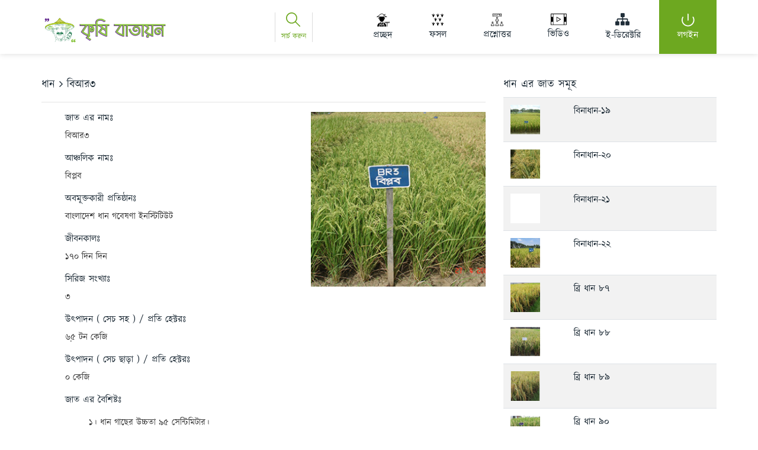

--- FILE ---
content_type: text/html; charset=UTF-8
request_url: http://kalaroa.krishi.gov.bd/variety/20
body_size: 19214
content:
<!DOCTYPE html>
<!--[if lt IE 7]><html class="no-js lt-ie10 lt-ie9 lt-ie8 lt-ie7 "> <![endif]-->
<!--[if IE 7]><html class="no-js lt-ie10 lt-ie9 lt-ie8"> <![endif]-->
<!--[if IE 8]><html class="no-js lt-ie10 lt-ie9"> <![endif]-->
<!--[if IE 9]><html class="no-js lt-ie10"> <![endif]-->
<!--[if gt IE 8]><!-->
<html lang="bn" xml:lang="bn" class="no-js">
<!--<![endif]-->
<head>
    <meta charset="utf-8">
    <!-- Meta Tags -->
    <meta content="width=device-width, initial-scale=1, shrink-to-fit=no" name="viewport">
    <meta content="text/html; charset=UTF-8" http-equiv="content-type"/>
    <meta name="csrf-token" content="JFBJMzUxRk4s5UQti5D9dzLP9OJ7iWQ31EwMZtaj" />
    <title>কৃষি বাতায়ন</title>
    <link href="favicon.ico" rel="shortcut icon" type="image/ico">
    <link href="https://fonts.googleapis.com/css?family=Open+Sans|Muli:400,400i,600,700%7CPT+Sans:400,400i,700,700i" rel="stylesheet">
    <link href="http://kalaroa.krishi.gov.bd/assets/frontend/css/bootstrap.min.css" rel="stylesheet">
    <link href="http://kalaroa.krishi.gov.bd/assets/frontend/css/font-awesome.min.css" rel="stylesheet">
    <!--<link href="plugins/swiper/swiper.min.css')}}" rel="stylesheet">-->
    <link href="http://kalaroa.krishi.gov.bd/assets/frontend/plugins/ui-slider/jquery-ui.min.css" rel="stylesheet">
    <!--<link href="plugins/light-box/lightbox.min.css" rel="stylesheet">-->
        <link href="http://kalaroa.krishi.gov.bd/assets/frontend/css/style.css" rel="stylesheet">
    <link href="http://kalaroa.krishi.gov.bd/assets/frontend/css/responsive.css" rel="stylesheet">
    <link href="http://kalaroa.krishi.gov.bd/assets/frontend/css/custom.css" rel="stylesheet">
    <link href="https://fonts.maateen.me/kalpurush/font.css" rel="stylesheet">

    <style>
        .logo{padding-top: 10px;}
        .mugib-logo img{height: 58px; vertical-align: middle;}
        @media  only screen and (max-width: 1200px){
            .logo{height: 40px;}
        }

        i#edirectory {
            font-size: 24px;
            padding-bottom: 8px;
            padding-left: 16px;
            margin-top: -3px;
        }
    </style>

    <!-- Global site tag (gtag.js) - Google Analytics -->
    <script async src="https://www.googletagmanager.com/gtag/js?id=G-73WMF5DZT3"></script>
    <script>
        window.dataLayer = window.dataLayer || [];
        function gtag(){dataLayer.push(arguments);}
        gtag('js', new Date());

        gtag('config', 'G-73WMF5DZT3');
    </script>

</head>
<body>

    <div id="ajax_preloader">
        <img src="http://kalaroa.krishi.gov.bd/images/loading_ellipsis.svg">
    </div>

    <!--<div class="preLoader"></div>-->

    <header class="header">
        <div class="sticky-wrapper" style="height: 91px;">
            <div class="main-header light-bg stuck">
                <div class="container">
                    <div class="row align-items-center">
                        <div class="col-xl-4 col-lg-4 col-md-4 col-sm-12">
                            <div class="logo-warp">
                                <a href="http://kalaroa.krishi.gov.bd">
                                    <img class="logo" alt="Krishi Logo" data-rjs="2" src="http://kalaroa.krishi.gov.bd/upzilla/images/logo.png">
                                </a>
                                                           </div>
                        </div>
                        <div class="col-xl-1 col-lg-1 col-md-1 col-sm-12">
                            <div class="search_main search-bar-wrap clearfix">
                                <div id="search_main">
                                    <img class="" src="http://kalaroa.krishi.gov.bd/upzilla/icon/search.png" alt="Image">
                                    <span class="">সার্চ করুন</span>
                                </div>
                                <div id="main_search_bar" class="search-bar-wrap">
                                    <div class="search-sug shadow">
                                        <form method="get" action="http://kalaroa.krishi.gov.bd/search" class="search-bar">
                                            <i class="icon fa fa-search"></i>
                                            <input class="input-text" type="text" name="q" placeholder="সার্চ করুন" autocomplete="off">
                                        </form>
                                        <div class="row">
                                            <div class="col-md-6 sugg-group">
                                                <h5 class="sugg-head">বিষয়</h5>
                                                <ul>
                                                    <li><a href="http://kalaroa.krishi.gov.bd/farmer_search">কৃষক</a></li>
                                                    <li><a href="http://kalaroa.krishi.gov.bd/pest">ফসলের রোগ-বালাই</a></li>
                                                    <li><a href="http://kalaroa.krishi.gov.bd/crop">বিভিন্ন ফসল এবং জাত</a>
                                                    </li>
                                                    <li><a href="http://kalaroa.krishi.gov.bd/questions">আলোচনা / প্রশ্নোত্তর</a></li>
                                                    <li><a href="http://kalaroa.krishi.gov.bd/videos">ভিডিও</a></li>
                                                    <li><a href="http://kalaroa.krishi.gov.bd/gallery"> ছবির এ্যালবাম</a></li>
                                                </ul>
                                            </div>
                                            <div class="col-md-6 sugg-group">
                                                <h5 class="sugg-head">বিভিন্ন বিষয়ের লেখা</h5>
                                                <ul>
                                                    <li><a href="http://kalaroa.krishi.gov.bd/section/2/উদ্ভাবন"><span>উদ্ভাবন</span></a>
                                                    </li>
                                                    <li>
                                                        <a href="http://kalaroa.krishi.gov.bd/section/3/আগামীর-কৃষি"><span>আগামীর কৃষি</span></a>
                                                    </li>
                                                    <li>
                                                        <a href="http://kalaroa.krishi.gov.bd/section/4/এখনকার-করনীয়"><span>এখনকার করনীয়</span></a>
                                                    </li>
                                                    <li><a href="http://kalaroa.krishi.gov.bd/section/5/চলতি-ফসল"><span>চলতি ফসল</span></a>
                                                    </li>
                                                    <li>
                                                        <a href="http://kalaroa.krishi.gov.bd/section/6/দেশজ-কৃষি"><span>দেশজ কৃষি</span></a>
                                                    </li>
                                                </ul>
                                            </div>
                                        </div>
                                    </div>
                                </div>
                            </div>
                        </div>
                        <div class="col-xl-7 col-lg-7 col-md-7 col-sm-12">
                            <div class="menu--inner-area clear-fix">
                                <div class="menu-wraper">
                                    <nav class="justify-content-end">
                                        <div class="header-menu pt-sans">
                                            <ul>

                                                <li class="">
                                                    <a href="http://kalaroa.krishi.gov.bd"  class="nav-link">
                                                        <img class="header_icon" src="http://kalaroa.krishi.gov.bd/upzilla/icon/home.png" alt="Image">
                                                        <span class="">প্রচ্ছদ</span>
                                                    </a>
                                                </li>
                                                <li class="">
                                                    <a href="http://kalaroa.krishi.gov.bd/crop"  class="nav-link">
                                                        <img class="header_icon" src="http://kalaroa.krishi.gov.bd/upzilla/icon/crop.png" alt="Image">
                                                        <span class="">ফসল</span>
                                                    </a>
                                                </li>
                                                <li class="">
                                                    <a href="http://kalaroa.krishi.gov.bd/questions"  class="nav-link">
                                                        <img class="header_icon" src="http://kalaroa.krishi.gov.bd/upzilla/icon/question.png" alt="Image">
                                                        <span class="">প্রশ্নোত্তর</span>
                                                    </a>
                                                </li>
                                                <li class="">
                                                    <a href="http://kalaroa.krishi.gov.bd/videos"  class="nav-link">
                                                        <img class="header_icon" src="http://kalaroa.krishi.gov.bd/upzilla/icon/video.png" alt="Image">
                                                        <span class="">ভিডিও</span>
                                                    </a>
                                                </li>

                                                <li class="">
                                                    <a href="http://kalaroa.krishi.gov.bd/e-directory"  class="nav-link">
                                                                                                                    <i class="fa fa-sitemap" id="edirectory"></i> <br>
                                                        
                                                        <span class="" id="directory">ই-ডিরেক্টরি </span>
                                                    </a>
                                                </li>
                                                <li class="header-btn-login">
                                                                                                        <a href="http://kalaroa.krishi.gov.bd/login"  class="nav-link">
                                                            <img class="header_icon" src="http://kalaroa.krishi.gov.bd/upzilla/icon/login.png" alt="Home">
                                                            <span>লগইন</span>
                                                        </a>
                                                                                                    </li>
                                            </ul>
                                            <div class="call-center-tab" style="display: none"><img src="http://kalaroa.krishi.gov.bd/upzilla/images/CallCenter.png" alt=""></div>
                                        </div>
                                    </nav>
                                </div>
                            </div>
                        </div>
                    </div>
                </div>
            </div>
        </div>
        <div class="sticky-wrapper mobile">
            <div class="main-header bg-light stuck">
                <div class="container">
                    <nav class="navbar navbar-expand-lg navbar-light bg-light">
                        <a class="navbar-brand" href="http://kalaroa.krishi.gov.bd">
                            <img class="logo" alt="Krishi Logo" src="http://kalaroa.krishi.gov.bd/upzilla/images/logo.png">
                        </a>
                        <button class="navbar-toggler" type="button" data-toggle="collapse" data-target="#navbarText" aria-controls="navbarText" aria-expanded="false" aria-label="Toggle navigation">
                            <span class="navbar-toggler-icon"></span>
                        </button>
                        <div class="collapse navbar-collapse" id="navbarText">
                            <div class="row">
                                <div class="col-sm-4 col-12">
                                    <hr>
                                    <ul class="navbar-nav mr-auto">
                                        <li class="nav-item ">
                                            <a class="nav-link" href="http://kalaroa.krishi.gov.bd">প্রচ্ছদ</a>
                                        </li>
                                        <li class="nav-item ">
                                            <a class="nav-link" href="http://kalaroa.krishi.gov.bd/crop">ফসল</a>
                                        </li>
                                        <li class="nav-item">
                                            <a class="nav-link " href="http://kalaroa.krishi.gov.bd/question">প্রশ্নোত্তর</a>
                                        </li>
                                        <li class="nav-item">
                                            <a class="nav-link " href="http://kalaroa.krishi.gov.bd/videos">ভিডিও</a>
                                        </li>
                                        <li class="nav-item">
                                                                                                                <a href="http://kalaroa.krishi.gov.bd/login"  class="nav-link">
                                                                            <span>লগইন</span>
                                                                        </a>
                                                                                        </li>
                                    </ul>
                                </div>
                                <div class="col-sm-8 col-12">
                                    <hr>
                                    <p class="text-center">
                                        <img src="http://kalaroa.krishi.gov.bd/assets/frontend/images/CallCenter.png" alt="3331" style="cursor: pointer" onclick="window.location.href='http://kalaroa.krishi.gov.bd/call-service';">
                                    </p>
                                    <hr>
                                    <div class="search clearfix">
                                        <form method="get" action="http://kalaroa.krishi.gov.bd/search" class="search-bar shadow-sm">
                                            <i class="icon fa fa-search"></i>
                                            <input class="input-text" type="text" name="q" placeholder="সার্চ করুন" autocomplete="off">
                                        </form>
                                    </div>
                                </div>
                            </div>
                        </div>
                    </nav>
                </div>
            </div>
        </div>
    </header>

    <div id="Content">
            <style>
        ol, ul{
            list-style-type: none;
        }
        .variety-list img{
            height: 50px;
            clear: both;
        }
    </style>
    <div class="container">
        <div class="row">
            <div class="col-md-8">
                <div class="">
                    <h4>ধান <i class="fa fa-angle-right"></i> বিআর৩</h4>
                    <hr class="hr-color">
                </div>
                <div class="row">
                    <div class="col-md-7">
                        <div class="column_attr ">
                            <ul class="list_star crp-list">
                                <li>
                                    <h5 class="">জাত এর নামঃ</h5>
                                    <p>বিআর৩</p>
                                </li>
                                <li>
                                    <h5 class="">আঞ্চলিক নামঃ</h5>
                                    <p>বিপ্লব</p>
                                </li>
                                <li>
                                    <h5 class="">অবমূক্তকারী প্রতিষ্ঠানঃ</h5>
                                    <p>বাংলাদেশ ধান গবেষণা ইনস্টিটিউট</p>
                                </li>
                                <li>
                                    <h5 class="">জীবনকালঃ</h5>
                                    <p>১৭০ দিন দিন</p>
                                </li>
                                <li>
                                    <h5 class="">সিরিজ সংখ্যাঃ</h5>
                                    <p>৩</p>
                                </li>
                                <li>
                                    <h5 class="">উৎপাদন ( সেচ সহ ) / প্রতি হেক্টরঃ</h5>
                                    <p>৬়৫ টন কেজি</p>
                                </li>
                                <li>
                                    <h5 class="">উৎপাদন ( সেচ ছাড়া ) / প্রতি হেক্টরঃ</h5>
                                    <p>০ কেজি</p>
                                </li>
                                </li>
                            </ul>
                        </div>
                    </div>
                    <div class="col-md-5">
                        <img src="http://kalaroa.krishi.gov.bd/uploads/thumb/1776036d983a1111a7a64dc51d1988b5k9eequb8zou1dyva6j7y.JPG"
                             class="img-responsive" alt="">
                    </div>
                </div>
                <div class="column_attr">
                    <ul class="list_star crp-list">
                        <li>
                            <h5 class="">জাত এর বৈশিষ্টঃ</h5>

                            <p>
                                                                                        <ol>
                                                                            <li>১। ধান গাছের উচ্চতা ৯৫ সেন্টিমিটার।</li>
                                                                            <li>২। এর চাল মাঝারি মোটা ও পেটে সাদা দাগ আছে।</li>
                                                                            <li>৩। গাছ হেলে পড়ে না।</li>
                                                                            <li>৪। ভাত ঝরঝরে।</li>
                                                                    </ol>
                                                                </p>
                        </li>
                        <li>
                            <h5 class="">চাষাবাদ পদ্ধতিঃ</h5>
                            <p>
                            <ol>
                                                                    <li>
                                        ১ । বীজ তলায় বীজ বপন
                                        : ১ - ৩০ অগ্রহায়ণ (১৫ নভেম্বর - ১৫ ডিসেম্বর)।

                                    </li>
                                                                    <li>
                                        ২ । চারার বয়স
                                        : ৪০-৪৫ দিন।

                                    </li>
                                                                    <li>
                                        ৩ । রোপন দুরত্ব
                                        : ২৫ X ১৫ সেঃমিঃ।

                                    </li>
                                                                    <li>
                                        ৪ । ইউরিয়া সার (কেজি/বিঘা)
                                        : ৩০-৪০

                                    </li>
                                                                    <li>
                                        ৫ । টিএসপি সার (কেজি/বিঘা)
                                        : ৭-১৪

                                    </li>
                                                                    <li>
                                        ৬ । এমওপি সার (কেজি/বিঘা)
                                        : ৮-১৬

                                    </li>
                                                                    <li>
                                        ৭ । জিপসাম সার (কেজি/বিঘা)
                                        : ৪-৮

                                    </li>
                                                                    <li>
                                        ৮ । জিংক সার (কেজি/বিঘা)
                                        : ০়৭-১়৪

                                    </li>
                                                                    <li>
                                        ৯ । সার প্রয়োগ পদ্ধতি
                                        : ইউরিয়া সার সমান ৩ কিস্তিতে জমি তৈরির শেষ পর্যায়ে, চারা রোপণের ২০-২৫ এবং ৫৫ দিন পর প্রয়োগ করতে হবে। প্রথম উপরি প্রয়োগের পর সার মাটির সাথে মিশিয়ে দিতে হবে। তবে উপরি প্রয়োগের সময় এলসিসি ভিত্তিক ইউরিয়া প্রয়োগ করা উত্তম।

                                    </li>
                                                                    <li>
                                        ১০ । আগাছা দমন
                                        : রোপনের পর ৩০-৪০ দিন পর্যন্ত জমি আগাছামুক্ত রাখা আবশ্যক।

                                    </li>
                                                                    <li>
                                        ১১ । সেচ ব্যবস্থাপনা
                                        : ধানের থোর অবস্থা থেকে চাল শক্ত হওয়া পর্যন্ত প্রয়োজনে সেচ দিলে ভাল ফলন পাওয়া যাবে।

                                    </li>
                                                                    <li>
                                        ১২ । রোগ বালাই দমন
                                        : এ জাত ব্লাস্ট রোগ প্রতিরোধশীল এবং টুংরো ও খোলপোড়া রোগ সহনশীল। কীটপতঙ্গ ও বালাই দমনে অনুমোদিত পদ্ধতি অনুসরণ করা যেতে পারে।

                                    </li>
                                                                    <li>
                                        ১৩ । ফসল পাকা ও কাটা
                                        : ৫-২০ বৈশাখ (১৮ এপ্রিল - ৩ মে)।

                                    </li>
                                                            </ol>
                            </p>

                        </li>
                    </ul>
                </div>
            </div>
            <div class="col-md-4">
                <h4>ধান এর জাত সমূহ</h4>
                <div class="table-responsive">
                    <table class="table table-striped variety-list">
                                                    <tr>
                                <td>
                                    <a class="d-block" href="http://kalaroa.krishi.gov.bd/variety/1197">
                                        <img src="http://kalaroa.krishi.gov.bd/uploads/thumb/36e69cdd82ad1bbe5def1ce7e7d65686eb01k1jlbcoy52vsz4or.jpg" alt="বিনাধান-১৯"/>
                                    </a>
                                </td>
                                <td>
                                    <a class="d-block" href="http://kalaroa.krishi.gov.bd/variety/1197">
                                        <h5>বিনাধান-১৯</h5>
                                    </a>
                                </td>
                            </tr>
                                                    <tr>
                                <td>
                                    <a class="d-block" href="http://kalaroa.krishi.gov.bd/variety/1199">
                                        <img src="http://kalaroa.krishi.gov.bd/uploads/thumb/3714fbaff7cce21b1eccbc5ac6e00229eb73eyodzozwrvl0pofp.jpg" alt="বিনাধান-২০"/>
                                    </a>
                                </td>
                                <td>
                                    <a class="d-block" href="http://kalaroa.krishi.gov.bd/variety/1199">
                                        <h5>বিনাধান-২০</h5>
                                    </a>
                                </td>
                            </tr>
                                                    <tr>
                                <td>
                                    <a class="d-block" href="http://kalaroa.krishi.gov.bd/variety/1201">
                                        <img src="http://kalaroa.krishi.gov.bd/images/pest.jpg" alt="বিনাধান-২১"/>
                                    </a>
                                </td>
                                <td>
                                    <a class="d-block" href="http://kalaroa.krishi.gov.bd/variety/1201">
                                        <h5>বিনাধান-২১</h5>
                                    </a>
                                </td>
                            </tr>
                                                    <tr>
                                <td>
                                    <a class="d-block" href="http://kalaroa.krishi.gov.bd/variety/1203">
                                        <img src="http://kalaroa.krishi.gov.bd/uploads/thumb/a7b767e08daa932eb43a3d93ce952587sv2mwclxax3w3id3z035.JPG" alt="বিনাধান-২২"/>
                                    </a>
                                </td>
                                <td>
                                    <a class="d-block" href="http://kalaroa.krishi.gov.bd/variety/1203">
                                        <h5>বিনাধান-২২</h5>
                                    </a>
                                </td>
                            </tr>
                                                    <tr>
                                <td>
                                    <a class="d-block" href="http://kalaroa.krishi.gov.bd/variety/1222">
                                        <img src="http://kalaroa.krishi.gov.bd/uploads/thumb/1eeb603e20743b99a3adb630e6f85fd184f6a69kpjucw3zsjs4x.PNG" alt="ব্রি ধান ৮৭"/>
                                    </a>
                                </td>
                                <td>
                                    <a class="d-block" href="http://kalaroa.krishi.gov.bd/variety/1222">
                                        <h5>ব্রি ধান ৮৭</h5>
                                    </a>
                                </td>
                            </tr>
                                                    <tr>
                                <td>
                                    <a class="d-block" href="http://kalaroa.krishi.gov.bd/variety/1223">
                                        <img src="http://kalaroa.krishi.gov.bd/uploads/thumb/fa5f0a8f756d8dde9ceeca3c61fea494s5hdzku5ico2nj80so2g.PNG" alt="ব্রি ধান ৮৮"/>
                                    </a>
                                </td>
                                <td>
                                    <a class="d-block" href="http://kalaroa.krishi.gov.bd/variety/1223">
                                        <h5>ব্রি ধান ৮৮</h5>
                                    </a>
                                </td>
                            </tr>
                                                    <tr>
                                <td>
                                    <a class="d-block" href="http://kalaroa.krishi.gov.bd/variety/1227">
                                        <img src="http://kalaroa.krishi.gov.bd/uploads/thumb/abbfdcb117c0e1d28256b38b722755bfe1gm6jz9y12p84o30j5m.PNG" alt="ব্রি ধান ৮৯"/>
                                    </a>
                                </td>
                                <td>
                                    <a class="d-block" href="http://kalaroa.krishi.gov.bd/variety/1227">
                                        <h5>ব্রি ধান ৮৯</h5>
                                    </a>
                                </td>
                            </tr>
                                                    <tr>
                                <td>
                                    <a class="d-block" href="http://kalaroa.krishi.gov.bd/variety/1229">
                                        <img src="http://kalaroa.krishi.gov.bd/uploads/thumb/3c69f08f407f96e085c128033bb0698eq0qvdov57ogsd78e5ycu.PNG" alt="ব্রি ধান ৯০"/>
                                    </a>
                                </td>
                                <td>
                                    <a class="d-block" href="http://kalaroa.krishi.gov.bd/variety/1229">
                                        <h5>ব্রি ধান ৯০</h5>
                                    </a>
                                </td>
                            </tr>
                                                    <tr>
                                <td>
                                    <a class="d-block" href="http://kalaroa.krishi.gov.bd/variety/1236">
                                        <img src="http://kalaroa.krishi.gov.bd/uploads/thumb/58c30e23a58bc35248e349060b7d3359lcg7zyob5ptpgkdppu7f.PNG" alt="ব্রি ধান ৯১"/>
                                    </a>
                                </td>
                                <td>
                                    <a class="d-block" href="http://kalaroa.krishi.gov.bd/variety/1236">
                                        <h5>ব্রি ধান ৯১</h5>
                                    </a>
                                </td>
                            </tr>
                                                    <tr>
                                <td>
                                    <a class="d-block" href="http://kalaroa.krishi.gov.bd/variety/1237">
                                        <img src="http://kalaroa.krishi.gov.bd/uploads/thumb/6040ebec7bca8a54dca828ec2ebe7ecej99l8zp76yh5c2y2h3k0.PNG" alt="ব্রি ধান ৯২"/>
                                    </a>
                                </td>
                                <td>
                                    <a class="d-block" href="http://kalaroa.krishi.gov.bd/variety/1237">
                                        <h5>ব্রি ধান ৯২</h5>
                                    </a>
                                </td>
                            </tr>
                                                    <tr>
                                <td>
                                    <a class="d-block" href="http://kalaroa.krishi.gov.bd/variety/1244">
                                        <img src="http://kalaroa.krishi.gov.bd/uploads/thumb/e60eb92b3b477e575539203fe7842dba17wq69qhp47k3dyd5v0i.jpg" alt="বিনা ১৭"/>
                                    </a>
                                </td>
                                <td>
                                    <a class="d-block" href="http://kalaroa.krishi.gov.bd/variety/1244">
                                        <h5>বিনা ১৭</h5>
                                    </a>
                                </td>
                            </tr>
                                                    <tr>
                                <td>
                                    <a class="d-block" href="http://kalaroa.krishi.gov.bd/variety/1261">
                                        <img src="http://kalaroa.krishi.gov.bd/images/pest.jpg" alt="ব্রিধান-১০০"/>
                                    </a>
                                </td>
                                <td>
                                    <a class="d-block" href="http://kalaroa.krishi.gov.bd/variety/1261">
                                        <h5>ব্রিধান-১০০</h5>
                                    </a>
                                </td>
                            </tr>
                                                    <tr>
                                <td>
                                    <a class="d-block" href="http://kalaroa.krishi.gov.bd/variety/895">
                                        <img src="http://kalaroa.krishi.gov.bd/uploads/thumb/11df3ef6e7b21471ff104d1ef1bb47330poyozyimytf5wg0mu6t.JPG" alt="বিআর ১"/>
                                    </a>
                                </td>
                                <td>
                                    <a class="d-block" href="http://kalaroa.krishi.gov.bd/variety/895">
                                        <h5>বিআর ১</h5>
                                    </a>
                                </td>
                            </tr>
                                                    <tr>
                                <td>
                                    <a class="d-block" href="http://kalaroa.krishi.gov.bd/variety/20">
                                        <img src="http://kalaroa.krishi.gov.bd/uploads/thumb/1776036d983a1111a7a64dc51d1988b5k9eequb8zou1dyva6j7y.JPG" alt="বিআর৩"/>
                                    </a>
                                </td>
                                <td>
                                    <a class="d-block" href="http://kalaroa.krishi.gov.bd/variety/20">
                                        <h5>বিআর৩</h5>
                                    </a>
                                </td>
                            </tr>
                                                    <tr>
                                <td>
                                    <a class="d-block" href="http://kalaroa.krishi.gov.bd/variety/56">
                                        <img src="http://kalaroa.krishi.gov.bd/uploads/thumb/f1c23b9a85f778b013f65f1372efeed2m3xvvoyxjwuf22gsdzq7.JPG" alt="বিআর৪"/>
                                    </a>
                                </td>
                                <td>
                                    <a class="d-block" href="http://kalaroa.krishi.gov.bd/variety/56">
                                        <h5>বিআর৪</h5>
                                    </a>
                                </td>
                            </tr>
                                                    <tr>
                                <td>
                                    <a class="d-block" href="http://kalaroa.krishi.gov.bd/variety/57">
                                        <img src="http://kalaroa.krishi.gov.bd/uploads/thumb/a46aba33f4fdc8dcce842baa5f186b332jozqjy0hl4gx5fgeoem.JPG" alt="বিআর৫"/>
                                    </a>
                                </td>
                                <td>
                                    <a class="d-block" href="http://kalaroa.krishi.gov.bd/variety/57">
                                        <h5>বিআর৫</h5>
                                    </a>
                                </td>
                            </tr>
                                                    <tr>
                                <td>
                                    <a class="d-block" href="http://kalaroa.krishi.gov.bd/variety/58">
                                        <img src="http://kalaroa.krishi.gov.bd/uploads/thumb/4070e1d9302f1ebd914db68efca8b98b7i9vlbm92kby2keh7gke.JPG" alt="বিআর১০"/>
                                    </a>
                                </td>
                                <td>
                                    <a class="d-block" href="http://kalaroa.krishi.gov.bd/variety/58">
                                        <h5>বিআর১০</h5>
                                    </a>
                                </td>
                            </tr>
                                                    <tr>
                                <td>
                                    <a class="d-block" href="http://kalaroa.krishi.gov.bd/variety/59">
                                        <img src="http://kalaroa.krishi.gov.bd/uploads/thumb/dde04273beded955c8462616137b0794e7okdzcgrxk4jsbha0ap.JPG" alt="বিআর১১"/>
                                    </a>
                                </td>
                                <td>
                                    <a class="d-block" href="http://kalaroa.krishi.gov.bd/variety/59">
                                        <h5>বিআর১১</h5>
                                    </a>
                                </td>
                            </tr>
                                                    <tr>
                                <td>
                                    <a class="d-block" href="http://kalaroa.krishi.gov.bd/variety/614">
                                        <img src="http://kalaroa.krishi.gov.bd/images/pest.jpg" alt="বিআর১২ (ময়না)"/>
                                    </a>
                                </td>
                                <td>
                                    <a class="d-block" href="http://kalaroa.krishi.gov.bd/variety/614">
                                        <h5>বিআর১২ (ময়না)</h5>
                                    </a>
                                </td>
                            </tr>
                                                    <tr>
                                <td>
                                    <a class="d-block" href="http://kalaroa.krishi.gov.bd/variety/21">
                                        <img src="http://kalaroa.krishi.gov.bd/uploads/thumb/89bf5aa2b78e7ea297c8a44f30720bf163d7djp1u24pdz7kblyw.JPG" alt="বিআর১৪"/>
                                    </a>
                                </td>
                                <td>
                                    <a class="d-block" href="http://kalaroa.krishi.gov.bd/variety/21">
                                        <h5>বিআর১৪</h5>
                                    </a>
                                </td>
                            </tr>
                                                    <tr>
                                <td>
                                    <a class="d-block" href="http://kalaroa.krishi.gov.bd/variety/22">
                                        <img src="http://kalaroa.krishi.gov.bd/uploads/thumb/6d9f22b663e111d100e06411952e7855ol9sjcnk013lub4a4b5v.JPG" alt="বিআর১৬"/>
                                    </a>
                                </td>
                                <td>
                                    <a class="d-block" href="http://kalaroa.krishi.gov.bd/variety/22">
                                        <h5>বিআর১৬</h5>
                                    </a>
                                </td>
                            </tr>
                                                    <tr>
                                <td>
                                    <a class="d-block" href="http://kalaroa.krishi.gov.bd/variety/25">
                                        <img src="http://kalaroa.krishi.gov.bd/uploads/thumb/b070715ae73d65e73dbd50d956bce43dfejsvms47vu98p7677g9.JPG" alt="বিআর১৭"/>
                                    </a>
                                </td>
                                <td>
                                    <a class="d-block" href="http://kalaroa.krishi.gov.bd/variety/25">
                                        <h5>বিআর১৭</h5>
                                    </a>
                                </td>
                            </tr>
                                                    <tr>
                                <td>
                                    <a class="d-block" href="http://kalaroa.krishi.gov.bd/variety/26">
                                        <img src="http://kalaroa.krishi.gov.bd/uploads/thumb/c6fddf98a9d5fd166239d82837d41b28x1zwp6v3quh0myy9k44t.JPG" alt="বিআর১৮"/>
                                    </a>
                                </td>
                                <td>
                                    <a class="d-block" href="http://kalaroa.krishi.gov.bd/variety/26">
                                        <h5>বিআর১৮</h5>
                                    </a>
                                </td>
                            </tr>
                                                    <tr>
                                <td>
                                    <a class="d-block" href="http://kalaroa.krishi.gov.bd/variety/27">
                                        <img src="http://kalaroa.krishi.gov.bd/uploads/thumb/46fcffe50128e1a12c9bf5a778d61b55kw3mnc0ykt0rrzwiiovv.JPG" alt="বিআর১৯"/>
                                    </a>
                                </td>
                                <td>
                                    <a class="d-block" href="http://kalaroa.krishi.gov.bd/variety/27">
                                        <h5>বিআর১৯</h5>
                                    </a>
                                </td>
                            </tr>
                                                    <tr>
                                <td>
                                    <a class="d-block" href="http://kalaroa.krishi.gov.bd/variety/46">
                                        <img src="http://kalaroa.krishi.gov.bd/uploads/thumb/e7b8d1498606971243d56eab8db13cc2ydaemstkdkv39o4usu7s.JPG" alt="বিআর২০"/>
                                    </a>
                                </td>
                                <td>
                                    <a class="d-block" href="http://kalaroa.krishi.gov.bd/variety/46">
                                        <h5>বিআর২০</h5>
                                    </a>
                                </td>
                            </tr>
                                                    <tr>
                                <td>
                                    <a class="d-block" href="http://kalaroa.krishi.gov.bd/variety/47">
                                        <img src="http://kalaroa.krishi.gov.bd/uploads/thumb/e91992bc45849089f1318504b4a39ec6ld8hccn6w8k68mprw8un.JPG" alt="বিআর২১"/>
                                    </a>
                                </td>
                                <td>
                                    <a class="d-block" href="http://kalaroa.krishi.gov.bd/variety/47">
                                        <h5>বিআর২১</h5>
                                    </a>
                                </td>
                            </tr>
                                                    <tr>
                                <td>
                                    <a class="d-block" href="http://kalaroa.krishi.gov.bd/variety/60">
                                        <img src="http://kalaroa.krishi.gov.bd/uploads/thumb/26313a0c70d802c66a7889f98e579de8kkbwombp6zfbp58q6kfk.JPG" alt="বিআর২২"/>
                                    </a>
                                </td>
                                <td>
                                    <a class="d-block" href="http://kalaroa.krishi.gov.bd/variety/60">
                                        <h5>বিআর২২</h5>
                                    </a>
                                </td>
                            </tr>
                                                    <tr>
                                <td>
                                    <a class="d-block" href="http://kalaroa.krishi.gov.bd/variety/61">
                                        <img src="http://kalaroa.krishi.gov.bd/uploads/thumb/068e721a5d35d41404cad0cd40662d4bbwawvoi5acdd8jg2lxf0.JPG" alt="বিআর২৩"/>
                                    </a>
                                </td>
                                <td>
                                    <a class="d-block" href="http://kalaroa.krishi.gov.bd/variety/61">
                                        <h5>বিআর২৩</h5>
                                    </a>
                                </td>
                            </tr>
                                                    <tr>
                                <td>
                                    <a class="d-block" href="http://kalaroa.krishi.gov.bd/variety/48">
                                        <img src="http://kalaroa.krishi.gov.bd/uploads/thumb/bbc9c7e1003975688f5e91742db8a106ugpq3615e44ckmvzkw31.JPG" alt="বিআর২৪"/>
                                    </a>
                                </td>
                                <td>
                                    <a class="d-block" href="http://kalaroa.krishi.gov.bd/variety/48">
                                        <h5>বিআর২৪</h5>
                                    </a>
                                </td>
                            </tr>
                                                    <tr>
                                <td>
                                    <a class="d-block" href="http://kalaroa.krishi.gov.bd/variety/62">
                                        <img src="http://kalaroa.krishi.gov.bd/uploads/thumb/228d8cdb2b0593c88de1e7e09cd805c848setg4eiikn3m2nouhh.JPG" alt="বিআর২৫"/>
                                    </a>
                                </td>
                                <td>
                                    <a class="d-block" href="http://kalaroa.krishi.gov.bd/variety/62">
                                        <h5>বিআর২৫</h5>
                                    </a>
                                </td>
                            </tr>
                                                    <tr>
                                <td>
                                    <a class="d-block" href="http://kalaroa.krishi.gov.bd/variety/49">
                                        <img src="http://kalaroa.krishi.gov.bd/uploads/thumb/c157925cf60ab96300cc99ea32fa246bxw6w5r0qlp3gggxm72qv.JPG" alt="বিআর২৬"/>
                                    </a>
                                </td>
                                <td>
                                    <a class="d-block" href="http://kalaroa.krishi.gov.bd/variety/49">
                                        <h5>বিআর২৬</h5>
                                    </a>
                                </td>
                            </tr>
                                                    <tr>
                                <td>
                                    <a class="d-block" href="http://kalaroa.krishi.gov.bd/variety/50">
                                        <img src="http://kalaroa.krishi.gov.bd/uploads/thumb/c9d9a2e2327ebf58a1006cfe021ab20cry8hhqsivaw089fepr9n.JPG" alt="ব্রি ধান২৭"/>
                                    </a>
                                </td>
                                <td>
                                    <a class="d-block" href="http://kalaroa.krishi.gov.bd/variety/50">
                                        <h5>ব্রি ধান২৭</h5>
                                    </a>
                                </td>
                            </tr>
                                                    <tr>
                                <td>
                                    <a class="d-block" href="http://kalaroa.krishi.gov.bd/variety/28">
                                        <img src="http://kalaroa.krishi.gov.bd/uploads/thumb/7f5f3342a943d4749957d8927a7e5c2f229fjcejwo6iasflvcok.JPG" alt="ব্রি ধান২৮"/>
                                    </a>
                                </td>
                                <td>
                                    <a class="d-block" href="http://kalaroa.krishi.gov.bd/variety/28">
                                        <h5>ব্রি ধান২৮</h5>
                                    </a>
                                </td>
                            </tr>
                                                    <tr>
                                <td>
                                    <a class="d-block" href="http://kalaroa.krishi.gov.bd/variety/29">
                                        <img src="http://kalaroa.krishi.gov.bd/uploads/thumb/3f386a2bc585334931d738f5c39388b69wncp3vr3ice9yg4nmoq.JPG" alt="ব্রি ধান২৯"/>
                                    </a>
                                </td>
                                <td>
                                    <a class="d-block" href="http://kalaroa.krishi.gov.bd/variety/29">
                                        <h5>ব্রি ধান২৯</h5>
                                    </a>
                                </td>
                            </tr>
                                                    <tr>
                                <td>
                                    <a class="d-block" href="http://kalaroa.krishi.gov.bd/variety/63">
                                        <img src="http://kalaroa.krishi.gov.bd/uploads/thumb/9e561c6bb1d64e8d7a6df57d8d4bcc1bjwott1v4slc7doq0wzb3.JPG" alt="ব্রি ধান৩০"/>
                                    </a>
                                </td>
                                <td>
                                    <a class="d-block" href="http://kalaroa.krishi.gov.bd/variety/63">
                                        <h5>ব্রি ধান৩০</h5>
                                    </a>
                                </td>
                            </tr>
                                                    <tr>
                                <td>
                                    <a class="d-block" href="http://kalaroa.krishi.gov.bd/variety/64">
                                        <img src="http://kalaroa.krishi.gov.bd/uploads/thumb/721e12a7b2451805cb00c3f3d2705bebalg0840nnpp0ivmrl9q5.JPG" alt="ব্রি ধান৩১"/>
                                    </a>
                                </td>
                                <td>
                                    <a class="d-block" href="http://kalaroa.krishi.gov.bd/variety/64">
                                        <h5>ব্রি ধান৩১</h5>
                                    </a>
                                </td>
                            </tr>
                                                    <tr>
                                <td>
                                    <a class="d-block" href="http://kalaroa.krishi.gov.bd/variety/65">
                                        <img src="http://kalaroa.krishi.gov.bd/uploads/thumb/fd1dd7b63770183a38e511ad50fcd549or0razzi0qb87974828z.JPG" alt="ব্রি ধান৩২"/>
                                    </a>
                                </td>
                                <td>
                                    <a class="d-block" href="http://kalaroa.krishi.gov.bd/variety/65">
                                        <h5>ব্রি ধান৩২</h5>
                                    </a>
                                </td>
                            </tr>
                                                    <tr>
                                <td>
                                    <a class="d-block" href="http://kalaroa.krishi.gov.bd/variety/66">
                                        <img src="http://kalaroa.krishi.gov.bd/uploads/thumb/c154db7a49e6182f06a565a780737be7kimqkv3iuhn4ctx1tzhm.JPG" alt="ব্রি ধান৩৩"/>
                                    </a>
                                </td>
                                <td>
                                    <a class="d-block" href="http://kalaroa.krishi.gov.bd/variety/66">
                                        <h5>ব্রি ধান৩৩</h5>
                                    </a>
                                </td>
                            </tr>
                                                    <tr>
                                <td>
                                    <a class="d-block" href="http://kalaroa.krishi.gov.bd/variety/67">
                                        <img src="http://kalaroa.krishi.gov.bd/uploads/thumb/920353ee829ec55aaa1c3bb78548b424t2ejoe06yyqf5zqrgoom.JPG" alt="ব্রি ধান৩৪"/>
                                    </a>
                                </td>
                                <td>
                                    <a class="d-block" href="http://kalaroa.krishi.gov.bd/variety/67">
                                        <h5>ব্রি ধান৩৪</h5>
                                    </a>
                                </td>
                            </tr>
                                                    <tr>
                                <td>
                                    <a class="d-block" href="http://kalaroa.krishi.gov.bd/variety/30">
                                        <img src="http://kalaroa.krishi.gov.bd/uploads/thumb/19943a4e7a9f00752333c29ff84b27ae5opxyrqh787ypsk3334m.JPG" alt="ব্রি ধান৩৬"/>
                                    </a>
                                </td>
                                <td>
                                    <a class="d-block" href="http://kalaroa.krishi.gov.bd/variety/30">
                                        <h5>ব্রি ধান৩৬</h5>
                                    </a>
                                </td>
                            </tr>
                                                    <tr>
                                <td>
                                    <a class="d-block" href="http://kalaroa.krishi.gov.bd/variety/68">
                                        <img src="http://kalaroa.krishi.gov.bd/uploads/thumb/476c6587f66fb29a28593ea9dba87336i6w68bdfw8i9p41plmjv.JPG" alt="ব্রি ধান৩৭"/>
                                    </a>
                                </td>
                                <td>
                                    <a class="d-block" href="http://kalaroa.krishi.gov.bd/variety/68">
                                        <h5>ব্রি ধান৩৭</h5>
                                    </a>
                                </td>
                            </tr>
                                                    <tr>
                                <td>
                                    <a class="d-block" href="http://kalaroa.krishi.gov.bd/variety/69">
                                        <img src="http://kalaroa.krishi.gov.bd/uploads/thumb/a4fc1a92f61959bd1ae0f517519c347c2u9c7r898lz2q78p3q4o.JPG" alt="ব্রি ধান৩৮"/>
                                    </a>
                                </td>
                                <td>
                                    <a class="d-block" href="http://kalaroa.krishi.gov.bd/variety/69">
                                        <h5>ব্রি ধান৩৮</h5>
                                    </a>
                                </td>
                            </tr>
                                                    <tr>
                                <td>
                                    <a class="d-block" href="http://kalaroa.krishi.gov.bd/variety/70">
                                        <img src="http://kalaroa.krishi.gov.bd/uploads/thumb/f22e8af80d2ad525768fe81fc7c43cb6x0a2jfuv6w3hz9qvn1rf.JPG" alt="ব্রি ধান ৩৯"/>
                                    </a>
                                </td>
                                <td>
                                    <a class="d-block" href="http://kalaroa.krishi.gov.bd/variety/70">
                                        <h5>ব্রি ধান ৩৯</h5>
                                    </a>
                                </td>
                            </tr>
                                                    <tr>
                                <td>
                                    <a class="d-block" href="http://kalaroa.krishi.gov.bd/variety/71">
                                        <img src="http://kalaroa.krishi.gov.bd/uploads/thumb/764b11656d92b64ae67c0483e2bee32ez4cus1w8u5bjp6unxrb8.JPG" alt="ব্রি ধান৪০"/>
                                    </a>
                                </td>
                                <td>
                                    <a class="d-block" href="http://kalaroa.krishi.gov.bd/variety/71">
                                        <h5>ব্রি ধান৪০</h5>
                                    </a>
                                </td>
                            </tr>
                                                    <tr>
                                <td>
                                    <a class="d-block" href="http://kalaroa.krishi.gov.bd/variety/72">
                                        <img src="http://kalaroa.krishi.gov.bd/uploads/thumb/64d2c7e8dc86506ffd4bed630ef36dackk5l7akr9n062sx9osgc.JPG" alt="ব্রি ধান৪১"/>
                                    </a>
                                </td>
                                <td>
                                    <a class="d-block" href="http://kalaroa.krishi.gov.bd/variety/72">
                                        <h5>ব্রি ধান৪১</h5>
                                    </a>
                                </td>
                            </tr>
                                                    <tr>
                                <td>
                                    <a class="d-block" href="http://kalaroa.krishi.gov.bd/variety/51">
                                        <img src="http://kalaroa.krishi.gov.bd/uploads/thumb/ab73267e46d5b67e921c09434889c61atg1sptvwtdu2u7qjmu8x.JPG" alt="ব্রি ধান৪২"/>
                                    </a>
                                </td>
                                <td>
                                    <a class="d-block" href="http://kalaroa.krishi.gov.bd/variety/51">
                                        <h5>ব্রি ধান৪২</h5>
                                    </a>
                                </td>
                            </tr>
                                                    <tr>
                                <td>
                                    <a class="d-block" href="http://kalaroa.krishi.gov.bd/variety/52">
                                        <img src="http://kalaroa.krishi.gov.bd/uploads/thumb/6721c9864852b63828f48eec55833a10mq86iuyvq8ciwxxhc6vy.JPG" alt="ব্রি ধান৪৩"/>
                                    </a>
                                </td>
                                <td>
                                    <a class="d-block" href="http://kalaroa.krishi.gov.bd/variety/52">
                                        <h5>ব্রি ধান৪৩</h5>
                                    </a>
                                </td>
                            </tr>
                                                    <tr>
                                <td>
                                    <a class="d-block" href="http://kalaroa.krishi.gov.bd/variety/73">
                                        <img src="http://kalaroa.krishi.gov.bd/uploads/thumb/54d942d1fdba2a7e9f0c67c575b7ecc9kyu6h8hck111b9quokwt.JPG" alt="ব্রি ধান৪৪"/>
                                    </a>
                                </td>
                                <td>
                                    <a class="d-block" href="http://kalaroa.krishi.gov.bd/variety/73">
                                        <h5>ব্রি ধান৪৪</h5>
                                    </a>
                                </td>
                            </tr>
                                                    <tr>
                                <td>
                                    <a class="d-block" href="http://kalaroa.krishi.gov.bd/variety/31">
                                        <img src="http://kalaroa.krishi.gov.bd/uploads/thumb/10b0c7f0fbc8800c8cac1b62f67994d7pxyd5pu68cjo3etstrsa.JPG" alt="ব্রি ধান৪৫"/>
                                    </a>
                                </td>
                                <td>
                                    <a class="d-block" href="http://kalaroa.krishi.gov.bd/variety/31">
                                        <h5>ব্রি ধান৪৫</h5>
                                    </a>
                                </td>
                            </tr>
                                                    <tr>
                                <td>
                                    <a class="d-block" href="http://kalaroa.krishi.gov.bd/variety/74">
                                        <img src="http://kalaroa.krishi.gov.bd/uploads/thumb/ae82c950cb4be006b687c5356f92ece71snk64exca03zu6454dv.JPG" alt="ব্রি ধান৪৬"/>
                                    </a>
                                </td>
                                <td>
                                    <a class="d-block" href="http://kalaroa.krishi.gov.bd/variety/74">
                                        <h5>ব্রি ধান৪৬</h5>
                                    </a>
                                </td>
                            </tr>
                                                    <tr>
                                <td>
                                    <a class="d-block" href="http://kalaroa.krishi.gov.bd/variety/32">
                                        <img src="http://kalaroa.krishi.gov.bd/uploads/thumb/f42c5e7abc490d7cc615f3b17dd2bb87w4iaijx1iuxt8m4kejp5.JPG" alt="ব্রি ধান৪৭"/>
                                    </a>
                                </td>
                                <td>
                                    <a class="d-block" href="http://kalaroa.krishi.gov.bd/variety/32">
                                        <h5>ব্রি ধান৪৭</h5>
                                    </a>
                                </td>
                            </tr>
                                                    <tr>
                                <td>
                                    <a class="d-block" href="http://kalaroa.krishi.gov.bd/variety/53">
                                        <img src="http://kalaroa.krishi.gov.bd/uploads/thumb/3753586e2d50198048d96187fb67f0fasp2u82mxym5pz2deor1e.JPG" alt="ব্রি ধান৪৮"/>
                                    </a>
                                </td>
                                <td>
                                    <a class="d-block" href="http://kalaroa.krishi.gov.bd/variety/53">
                                        <h5>ব্রি ধান৪৮</h5>
                                    </a>
                                </td>
                            </tr>
                                                    <tr>
                                <td>
                                    <a class="d-block" href="http://kalaroa.krishi.gov.bd/variety/75">
                                        <img src="http://kalaroa.krishi.gov.bd/uploads/thumb/7f64f0e40c30ba462b687e295afe63a7kzypatdilqwiofad9xpg.JPG" alt="ব্রি ধান৪৯"/>
                                    </a>
                                </td>
                                <td>
                                    <a class="d-block" href="http://kalaroa.krishi.gov.bd/variety/75">
                                        <h5>ব্রি ধান৪৯</h5>
                                    </a>
                                </td>
                            </tr>
                                                    <tr>
                                <td>
                                    <a class="d-block" href="http://kalaroa.krishi.gov.bd/variety/33">
                                        <img src="http://kalaroa.krishi.gov.bd/uploads/thumb/c106d04f61bcd5117b4be055a0d522c9awt2szbqqn5cr0njg28a.JPG" alt="ব্রি ধান৫০"/>
                                    </a>
                                </td>
                                <td>
                                    <a class="d-block" href="http://kalaroa.krishi.gov.bd/variety/33">
                                        <h5>ব্রি ধান৫০</h5>
                                    </a>
                                </td>
                            </tr>
                                                    <tr>
                                <td>
                                    <a class="d-block" href="http://kalaroa.krishi.gov.bd/variety/76">
                                        <img src="http://kalaroa.krishi.gov.bd/uploads/thumb/0d7db3d8ccd5c1b88a2741706211903drx57eb5rgirr70frdd7e.JPG" alt="ব্রি ধান৫১"/>
                                    </a>
                                </td>
                                <td>
                                    <a class="d-block" href="http://kalaroa.krishi.gov.bd/variety/76">
                                        <h5>ব্রি ধান৫১</h5>
                                    </a>
                                </td>
                            </tr>
                                                    <tr>
                                <td>
                                    <a class="d-block" href="http://kalaroa.krishi.gov.bd/variety/77">
                                        <img src="http://kalaroa.krishi.gov.bd/uploads/thumb/8f4d5b751cfed3c4042784cb549fabbdr2z5c1u0dmrrin2d6dn8.JPG" alt="ব্রি ধান৫২"/>
                                    </a>
                                </td>
                                <td>
                                    <a class="d-block" href="http://kalaroa.krishi.gov.bd/variety/77">
                                        <h5>ব্রি ধান৫২</h5>
                                    </a>
                                </td>
                            </tr>
                                                    <tr>
                                <td>
                                    <a class="d-block" href="http://kalaroa.krishi.gov.bd/variety/78">
                                        <img src="http://kalaroa.krishi.gov.bd/uploads/thumb/67b876278eed9543b0bc383337829204ff47ncxnx7j2aaou6ecb.JPG" alt="ব্রি ধান৫৩"/>
                                    </a>
                                </td>
                                <td>
                                    <a class="d-block" href="http://kalaroa.krishi.gov.bd/variety/78">
                                        <h5>ব্রি ধান৫৩</h5>
                                    </a>
                                </td>
                            </tr>
                                                    <tr>
                                <td>
                                    <a class="d-block" href="http://kalaroa.krishi.gov.bd/variety/79">
                                        <img src="http://kalaroa.krishi.gov.bd/uploads/thumb/fcb401bf9ff0f24f4bbac38d1c3a5b01cth52ff629xlcvt84im3.JPG" alt="ব্রি ধান৫৪"/>
                                    </a>
                                </td>
                                <td>
                                    <a class="d-block" href="http://kalaroa.krishi.gov.bd/variety/79">
                                        <h5>ব্রি ধান৫৪</h5>
                                    </a>
                                </td>
                            </tr>
                                                    <tr>
                                <td>
                                    <a class="d-block" href="http://kalaroa.krishi.gov.bd/variety/54">
                                        <img src="http://kalaroa.krishi.gov.bd/uploads/thumb/ba6c3a851d8a217ff21d835afc49798ejd329m57rmu24x6jobcy.JPG" alt="ব্রি ধান৫৫"/>
                                    </a>
                                </td>
                                <td>
                                    <a class="d-block" href="http://kalaroa.krishi.gov.bd/variety/54">
                                        <h5>ব্রি ধান৫৫</h5>
                                    </a>
                                </td>
                            </tr>
                                                    <tr>
                                <td>
                                    <a class="d-block" href="http://kalaroa.krishi.gov.bd/variety/80">
                                        <img src="http://kalaroa.krishi.gov.bd/uploads/thumb/bfcf434865a62180ed1ed838211e76b8uy42fdpt96kgd5vp78gj.JPG" alt="ব্রি ধান৫৬"/>
                                    </a>
                                </td>
                                <td>
                                    <a class="d-block" href="http://kalaroa.krishi.gov.bd/variety/80">
                                        <h5>ব্রি ধান৫৬</h5>
                                    </a>
                                </td>
                            </tr>
                                                    <tr>
                                <td>
                                    <a class="d-block" href="http://kalaroa.krishi.gov.bd/variety/81">
                                        <img src="http://kalaroa.krishi.gov.bd/uploads/thumb/9a4b3674c2525abfded63add4cf28f93sofek69sgkpdo6786bvy.JPG" alt="ব্রি ধান৫৭"/>
                                    </a>
                                </td>
                                <td>
                                    <a class="d-block" href="http://kalaroa.krishi.gov.bd/variety/81">
                                        <h5>ব্রি ধান৫৭</h5>
                                    </a>
                                </td>
                            </tr>
                                                    <tr>
                                <td>
                                    <a class="d-block" href="http://kalaroa.krishi.gov.bd/variety/35">
                                        <img src="http://kalaroa.krishi.gov.bd/uploads/thumb/67e432298c47a59b967c34dc56cbf3455xu1mnewkxkw9wmezvch.JPG" alt="ব্রি ধান৫৮"/>
                                    </a>
                                </td>
                                <td>
                                    <a class="d-block" href="http://kalaroa.krishi.gov.bd/variety/35">
                                        <h5>ব্রি ধান৫৮</h5>
                                    </a>
                                </td>
                            </tr>
                                                    <tr>
                                <td>
                                    <a class="d-block" href="http://kalaroa.krishi.gov.bd/variety/36">
                                        <img src="http://kalaroa.krishi.gov.bd/uploads/thumb/4c563b85592c3e215de611f84ba498daefn1yv0hjjir05eg0n5u.JPG" alt="ব্রি ধান৫৯"/>
                                    </a>
                                </td>
                                <td>
                                    <a class="d-block" href="http://kalaroa.krishi.gov.bd/variety/36">
                                        <h5>ব্রি ধান৫৯</h5>
                                    </a>
                                </td>
                            </tr>
                                                    <tr>
                                <td>
                                    <a class="d-block" href="http://kalaroa.krishi.gov.bd/variety/37">
                                        <img src="http://kalaroa.krishi.gov.bd/uploads/thumb/ba42860499e2e1735f7eefb8115458bbjk2189juyknroxb6uhpq.JPG" alt="ব্রি ধান৬০"/>
                                    </a>
                                </td>
                                <td>
                                    <a class="d-block" href="http://kalaroa.krishi.gov.bd/variety/37">
                                        <h5>ব্রি ধান৬০</h5>
                                    </a>
                                </td>
                            </tr>
                                                    <tr>
                                <td>
                                    <a class="d-block" href="http://kalaroa.krishi.gov.bd/variety/38">
                                        <img src="http://kalaroa.krishi.gov.bd/uploads/thumb/33678a9b70049aeb1aec110c49080ca4v0ebp561zu4n07b7p5p1.JPG" alt="ব্রি ধান৬১"/>
                                    </a>
                                </td>
                                <td>
                                    <a class="d-block" href="http://kalaroa.krishi.gov.bd/variety/38">
                                        <h5>ব্রি ধান৬১</h5>
                                    </a>
                                </td>
                            </tr>
                                                    <tr>
                                <td>
                                    <a class="d-block" href="http://kalaroa.krishi.gov.bd/variety/82">
                                        <img src="http://kalaroa.krishi.gov.bd/uploads/thumb/b445cb498f0dcc12d948db9d673562b5zx8lbdy1g977hin2hp0u.JPG" alt="ব্রি ধান৬২"/>
                                    </a>
                                </td>
                                <td>
                                    <a class="d-block" href="http://kalaroa.krishi.gov.bd/variety/82">
                                        <h5>ব্রি ধান৬২</h5>
                                    </a>
                                </td>
                            </tr>
                                                    <tr>
                                <td>
                                    <a class="d-block" href="http://kalaroa.krishi.gov.bd/variety/39">
                                        <img src="http://kalaroa.krishi.gov.bd/uploads/thumb/4769535c9e80406250e4a0b6145d8cedcoh90do6ucob9ili3oz5.JPG" alt="ব্রি ধান৬৩"/>
                                    </a>
                                </td>
                                <td>
                                    <a class="d-block" href="http://kalaroa.krishi.gov.bd/variety/39">
                                        <h5>ব্রি ধান৬৩</h5>
                                    </a>
                                </td>
                            </tr>
                                                    <tr>
                                <td>
                                    <a class="d-block" href="http://kalaroa.krishi.gov.bd/variety/40">
                                        <img src="http://kalaroa.krishi.gov.bd/uploads/thumb/7362c0f581ae25cc187ea74a564b8963mn6og1bkzrlft7pxqxni.JPG" alt="ব্রি ধান৬৪"/>
                                    </a>
                                </td>
                                <td>
                                    <a class="d-block" href="http://kalaroa.krishi.gov.bd/variety/40">
                                        <h5>ব্রি ধান৬৪</h5>
                                    </a>
                                </td>
                            </tr>
                                                    <tr>
                                <td>
                                    <a class="d-block" href="http://kalaroa.krishi.gov.bd/variety/23">
                                        <img src="http://kalaroa.krishi.gov.bd/images/pest.jpg" alt="ব্রি ধান৬৫"/>
                                    </a>
                                </td>
                                <td>
                                    <a class="d-block" href="http://kalaroa.krishi.gov.bd/variety/23">
                                        <h5>ব্রি ধান৬৫</h5>
                                    </a>
                                </td>
                            </tr>
                                                    <tr>
                                <td>
                                    <a class="d-block" href="http://kalaroa.krishi.gov.bd/variety/55">
                                        <img src="http://kalaroa.krishi.gov.bd/uploads/thumb/21946fbc2f9018f3330b23b2cf9f53e7ggmwdj4syhz8vcjzgdy6.JPG" alt="ব্রি ধান৬৫"/>
                                    </a>
                                </td>
                                <td>
                                    <a class="d-block" href="http://kalaroa.krishi.gov.bd/variety/55">
                                        <h5>ব্রি ধান৬৫</h5>
                                    </a>
                                </td>
                            </tr>
                                                    <tr>
                                <td>
                                    <a class="d-block" href="http://kalaroa.krishi.gov.bd/variety/84">
                                        <img src="http://kalaroa.krishi.gov.bd/uploads/thumb/2924ff367c18b6246aed5e807d102f2eb15ey47i84avz8lpcikq.JPG" alt="ব্রি ধান৬৬"/>
                                    </a>
                                </td>
                                <td>
                                    <a class="d-block" href="http://kalaroa.krishi.gov.bd/variety/84">
                                        <h5>ব্রি ধান৬৬</h5>
                                    </a>
                                </td>
                            </tr>
                                                    <tr>
                                <td>
                                    <a class="d-block" href="http://kalaroa.krishi.gov.bd/variety/41">
                                        <img src="http://kalaroa.krishi.gov.bd/uploads/thumb/fc8e38ebe0059050a855d347f546154cms759tq2fboz02v3lucj.JPG" alt="ব্রি ধান৬৭"/>
                                    </a>
                                </td>
                                <td>
                                    <a class="d-block" href="http://kalaroa.krishi.gov.bd/variety/41">
                                        <h5>ব্রি ধান৬৭</h5>
                                    </a>
                                </td>
                            </tr>
                                                    <tr>
                                <td>
                                    <a class="d-block" href="http://kalaroa.krishi.gov.bd/variety/42">
                                        <img src="http://kalaroa.krishi.gov.bd/uploads/thumb/93eec89858cbad5a1af2d0d9759225cak0bujibla1gk03gskmtd.JPG" alt="ব্রি ধান৬৮"/>
                                    </a>
                                </td>
                                <td>
                                    <a class="d-block" href="http://kalaroa.krishi.gov.bd/variety/42">
                                        <h5>ব্রি ধান৬৮</h5>
                                    </a>
                                </td>
                            </tr>
                                                    <tr>
                                <td>
                                    <a class="d-block" href="http://kalaroa.krishi.gov.bd/variety/43">
                                        <img src="http://kalaroa.krishi.gov.bd/uploads/thumb/8fbe28fdc2bbc7325fea5f01a782cab3a3ga9s73bynfqr20ymjb.JPG" alt="ব্রি ধান৬৯"/>
                                    </a>
                                </td>
                                <td>
                                    <a class="d-block" href="http://kalaroa.krishi.gov.bd/variety/43">
                                        <h5>ব্রি ধান৬৯</h5>
                                    </a>
                                </td>
                            </tr>
                                                    <tr>
                                <td>
                                    <a class="d-block" href="http://kalaroa.krishi.gov.bd/variety/86">
                                        <img src="http://kalaroa.krishi.gov.bd/uploads/thumb/f402019b37ceff324dafcad0b1bb47eeo0k95fneefohniddbkn4.jpg" alt="ব্রি ধান৭০"/>
                                    </a>
                                </td>
                                <td>
                                    <a class="d-block" href="http://kalaroa.krishi.gov.bd/variety/86">
                                        <h5>ব্রি ধান৭০</h5>
                                    </a>
                                </td>
                            </tr>
                                                    <tr>
                                <td>
                                    <a class="d-block" href="http://kalaroa.krishi.gov.bd/variety/87">
                                        <img src="http://kalaroa.krishi.gov.bd/uploads/thumb/e3f24e83f7c50a739e961614f7ce9350s469dlkhxob9q8a8yddr.jpg" alt="ব্রি ধান৭১"/>
                                    </a>
                                </td>
                                <td>
                                    <a class="d-block" href="http://kalaroa.krishi.gov.bd/variety/87">
                                        <h5>ব্রি ধান৭১</h5>
                                    </a>
                                </td>
                            </tr>
                                                    <tr>
                                <td>
                                    <a class="d-block" href="http://kalaroa.krishi.gov.bd/variety/88">
                                        <img src="http://kalaroa.krishi.gov.bd/uploads/thumb/76e430bfd84efbdf0832c8dda28e4b9dqk4397h3k589r4312bxv.jpg" alt="ব্রি ধান৭২"/>
                                    </a>
                                </td>
                                <td>
                                    <a class="d-block" href="http://kalaroa.krishi.gov.bd/variety/88">
                                        <h5>ব্রি ধান৭২</h5>
                                    </a>
                                </td>
                            </tr>
                                                    <tr>
                                <td>
                                    <a class="d-block" href="http://kalaroa.krishi.gov.bd/variety/89">
                                        <img src="http://kalaroa.krishi.gov.bd/uploads/thumb/12b97349733ee30d15e0216c7db608d1e1ss9xxfj5j3odah27m8.jpg" alt="ব্রি ধান৭৩"/>
                                    </a>
                                </td>
                                <td>
                                    <a class="d-block" href="http://kalaroa.krishi.gov.bd/variety/89">
                                        <h5>ব্রি ধান৭৩</h5>
                                    </a>
                                </td>
                            </tr>
                                                    <tr>
                                <td>
                                    <a class="d-block" href="http://kalaroa.krishi.gov.bd/variety/94">
                                        <img src="http://kalaroa.krishi.gov.bd/uploads/thumb/94469d218dc5584a300582fe259c5359x9iavftcra67r85joaol.png" alt="ব্রি ধান৭৪"/>
                                    </a>
                                </td>
                                <td>
                                    <a class="d-block" href="http://kalaroa.krishi.gov.bd/variety/94">
                                        <h5>ব্রি ধান৭৪</h5>
                                    </a>
                                </td>
                            </tr>
                                                    <tr>
                                <td>
                                    <a class="d-block" href="http://kalaroa.krishi.gov.bd/variety/90">
                                        <img src="http://kalaroa.krishi.gov.bd/uploads/thumb/7e3b5dc0704d40121acb2625c106974c8ue403raxfh1059it80s.png" alt="ব্রি ধান৭৫"/>
                                    </a>
                                </td>
                                <td>
                                    <a class="d-block" href="http://kalaroa.krishi.gov.bd/variety/90">
                                        <h5>ব্রি ধান৭৫</h5>
                                    </a>
                                </td>
                            </tr>
                                                    <tr>
                                <td>
                                    <a class="d-block" href="http://kalaroa.krishi.gov.bd/variety/91">
                                        <img src="http://kalaroa.krishi.gov.bd/uploads/thumb/47c048e1a513a03d692baed715805cdbc5kg7qvs0vme238frwjt.png" alt="ব্রি ধান৭৬"/>
                                    </a>
                                </td>
                                <td>
                                    <a class="d-block" href="http://kalaroa.krishi.gov.bd/variety/91">
                                        <h5>ব্রি ধান৭৬</h5>
                                    </a>
                                </td>
                            </tr>
                                                    <tr>
                                <td>
                                    <a class="d-block" href="http://kalaroa.krishi.gov.bd/variety/92">
                                        <img src="http://kalaroa.krishi.gov.bd/uploads/thumb/4d179420abd307a6ae0de2065ffaf3d4bxy688vowydlgczht79f.png" alt="ব্রি ধান৭৭"/>
                                    </a>
                                </td>
                                <td>
                                    <a class="d-block" href="http://kalaroa.krishi.gov.bd/variety/92">
                                        <h5>ব্রি ধান৭৭</h5>
                                    </a>
                                </td>
                            </tr>
                                                    <tr>
                                <td>
                                    <a class="d-block" href="http://kalaroa.krishi.gov.bd/variety/93">
                                        <img src="http://kalaroa.krishi.gov.bd/uploads/thumb/bedd4812207162fff189693ff3bee29b5su5sk73rh605tv6y3eq.png" alt="ব্রি ধান৭৮"/>
                                    </a>
                                </td>
                                <td>
                                    <a class="d-block" href="http://kalaroa.krishi.gov.bd/variety/93">
                                        <h5>ব্রি ধান৭৮</h5>
                                    </a>
                                </td>
                            </tr>
                                                    <tr>
                                <td>
                                    <a class="d-block" href="http://kalaroa.krishi.gov.bd/variety/897">
                                        <img src="http://kalaroa.krishi.gov.bd/uploads/thumb/f1c8be7b54b27194307318e0ec6d0df37ms9lnr762y4dzg8gnw4.JPG" alt="ব্রিধান ৭৯"/>
                                    </a>
                                </td>
                                <td>
                                    <a class="d-block" href="http://kalaroa.krishi.gov.bd/variety/897">
                                        <h5>ব্রিধান ৭৯</h5>
                                    </a>
                                </td>
                            </tr>
                                                    <tr>
                                <td>
                                    <a class="d-block" href="http://kalaroa.krishi.gov.bd/variety/900">
                                        <img src="http://kalaroa.krishi.gov.bd/uploads/thumb/37b1fc5093791776982360badcc9b16bl3yzlubj1r1em04sj8ky.JPG" alt="ব্রিধান ৮০"/>
                                    </a>
                                </td>
                                <td>
                                    <a class="d-block" href="http://kalaroa.krishi.gov.bd/variety/900">
                                        <h5>ব্রিধান ৮০</h5>
                                    </a>
                                </td>
                            </tr>
                                                    <tr>
                                <td>
                                    <a class="d-block" href="http://kalaroa.krishi.gov.bd/variety/903">
                                        <img src="http://kalaroa.krishi.gov.bd/uploads/thumb/c3ece162f5ec92c57b5d3bd267e4342dcn7h8c31chtij60vsvvq.JPG" alt="ব্রিধান ৮১"/>
                                    </a>
                                </td>
                                <td>
                                    <a class="d-block" href="http://kalaroa.krishi.gov.bd/variety/903">
                                        <h5>ব্রিধান ৮১</h5>
                                    </a>
                                </td>
                            </tr>
                                                    <tr>
                                <td>
                                    <a class="d-block" href="http://kalaroa.krishi.gov.bd/variety/905">
                                        <img src="http://kalaroa.krishi.gov.bd/uploads/thumb/c51ab25eb5b01b8ff4c088d9defbda7e55iqicwpmtt0iltje5ty.JPG" alt="ব্রিধান ৮২"/>
                                    </a>
                                </td>
                                <td>
                                    <a class="d-block" href="http://kalaroa.krishi.gov.bd/variety/905">
                                        <h5>ব্রিধান ৮২</h5>
                                    </a>
                                </td>
                            </tr>
                                                    <tr>
                                <td>
                                    <a class="d-block" href="http://kalaroa.krishi.gov.bd/variety/909">
                                        <img src="http://kalaroa.krishi.gov.bd/uploads/thumb/6fd2270958dfe35fee5026b50ac654d5aui7kuqennjhhfyb5u1a.JPG" alt="ব্রিধান ৮৩"/>
                                    </a>
                                </td>
                                <td>
                                    <a class="d-block" href="http://kalaroa.krishi.gov.bd/variety/909">
                                        <h5>ব্রিধান ৮৩</h5>
                                    </a>
                                </td>
                            </tr>
                                                    <tr>
                                <td>
                                    <a class="d-block" href="http://kalaroa.krishi.gov.bd/variety/912">
                                        <img src="http://kalaroa.krishi.gov.bd/uploads/thumb/4ea545e842b6f95d07eeabde1b8a3e60amawnumu0vgziyxt333d.JPG" alt="ব্রিধান ৮৪"/>
                                    </a>
                                </td>
                                <td>
                                    <a class="d-block" href="http://kalaroa.krishi.gov.bd/variety/912">
                                        <h5>ব্রিধান ৮৪</h5>
                                    </a>
                                </td>
                            </tr>
                                                    <tr>
                                <td>
                                    <a class="d-block" href="http://kalaroa.krishi.gov.bd/variety/915">
                                        <img src="http://kalaroa.krishi.gov.bd/uploads/thumb/2606f2831cc4aa46277bf15a3dd6d1afccx894g5uo7wbtqt6w7w.JPG" alt="ব্রিধান ৮৫"/>
                                    </a>
                                </td>
                                <td>
                                    <a class="d-block" href="http://kalaroa.krishi.gov.bd/variety/915">
                                        <h5>ব্রিধান ৮৫</h5>
                                    </a>
                                </td>
                            </tr>
                                                    <tr>
                                <td>
                                    <a class="d-block" href="http://kalaroa.krishi.gov.bd/variety/919">
                                        <img src="http://kalaroa.krishi.gov.bd/uploads/thumb/0a69672f11e9813bc3f721b22cb40589lldn1wt4jngmo4ur3h0x.JPG" alt="ব্রিধান ৮৬"/>
                                    </a>
                                </td>
                                <td>
                                    <a class="d-block" href="http://kalaroa.krishi.gov.bd/variety/919">
                                        <h5>ব্রিধান ৮৬</h5>
                                    </a>
                                </td>
                            </tr>
                                                    <tr>
                                <td>
                                    <a class="d-block" href="http://kalaroa.krishi.gov.bd/variety/95">
                                        <img src="http://kalaroa.krishi.gov.bd/uploads/thumb/633994240b426ec5987dea81232640b7k3u1hv92qtsmbqrzx082.png" alt="ব্রি হাইব্রিড ধান১"/>
                                    </a>
                                </td>
                                <td>
                                    <a class="d-block" href="http://kalaroa.krishi.gov.bd/variety/95">
                                        <h5>ব্রি হাইব্রিড ধান১</h5>
                                    </a>
                                </td>
                            </tr>
                                                    <tr>
                                <td>
                                    <a class="d-block" href="http://kalaroa.krishi.gov.bd/variety/44">
                                        <img src="http://kalaroa.krishi.gov.bd/uploads/thumb/4c82f6f4d5ce49e3b55894036256bd73vs0y81hzukcd5b7o9pho.JPG" alt="ব্রি হাইব্রিড ধান২"/>
                                    </a>
                                </td>
                                <td>
                                    <a class="d-block" href="http://kalaroa.krishi.gov.bd/variety/44">
                                        <h5>ব্রি হাইব্রিড ধান২</h5>
                                    </a>
                                </td>
                            </tr>
                                                    <tr>
                                <td>
                                    <a class="d-block" href="http://kalaroa.krishi.gov.bd/variety/45">
                                        <img src="http://kalaroa.krishi.gov.bd/uploads/thumb/cb8d8f8a401b363ea2807fab7fc8a5050fu6mtmblwn125fepci1.JPG" alt="ব্রি হাইব্রিড ধান৩"/>
                                    </a>
                                </td>
                                <td>
                                    <a class="d-block" href="http://kalaroa.krishi.gov.bd/variety/45">
                                        <h5>ব্রি হাইব্রিড ধান৩</h5>
                                    </a>
                                </td>
                            </tr>
                                                    <tr>
                                <td>
                                    <a class="d-block" href="http://kalaroa.krishi.gov.bd/variety/85">
                                        <img src="http://kalaroa.krishi.gov.bd/uploads/thumb/a3765e7246084e1a4eae40f6d662176cehysgfpuniyqov65f80x.JPG" alt="ব্রি হাইব্রিড ধান৪"/>
                                    </a>
                                </td>
                                <td>
                                    <a class="d-block" href="http://kalaroa.krishi.gov.bd/variety/85">
                                        <h5>ব্রি হাইব্রিড ধান৪</h5>
                                    </a>
                                </td>
                            </tr>
                                                    <tr>
                                <td>
                                    <a class="d-block" href="http://kalaroa.krishi.gov.bd/variety/96">
                                        <img src="http://kalaroa.krishi.gov.bd/uploads/thumb/33847f97d06902e78e2603ee9ddc943fbyhs9col71dou4326or7.png" alt="ব্রি হাইব্রিড ধান৫"/>
                                    </a>
                                </td>
                                <td>
                                    <a class="d-block" href="http://kalaroa.krishi.gov.bd/variety/96">
                                        <h5>ব্রি হাইব্রিড ধান৫</h5>
                                    </a>
                                </td>
                            </tr>
                                                    <tr>
                                <td>
                                    <a class="d-block" href="http://kalaroa.krishi.gov.bd/variety/477">
                                        <img src="http://kalaroa.krishi.gov.bd/uploads/thumb/ae7824cff873bd5a3ed4d3558a96c83ebz0ubd53kroouswr1y81.jpg" alt="ব্রি হাইব্রিড ধান৬"/>
                                    </a>
                                </td>
                                <td>
                                    <a class="d-block" href="http://kalaroa.krishi.gov.bd/variety/477">
                                        <h5>ব্রি হাইব্রিড ধান৬</h5>
                                    </a>
                                </td>
                            </tr>
                                                    <tr>
                                <td>
                                    <a class="d-block" href="http://kalaroa.krishi.gov.bd/variety/795">
                                        <img src="http://kalaroa.krishi.gov.bd/uploads/thumb/f63f5ef1fbfc1c8d2b1823d1b87fb61fbgrfc79myv6xy26512ur.jpg" alt="বিনা ধান-৪"/>
                                    </a>
                                </td>
                                <td>
                                    <a class="d-block" href="http://kalaroa.krishi.gov.bd/variety/795">
                                        <h5>বিনা ধান-৪</h5>
                                    </a>
                                </td>
                            </tr>
                                                    <tr>
                                <td>
                                    <a class="d-block" href="http://kalaroa.krishi.gov.bd/variety/790">
                                        <img src="http://kalaroa.krishi.gov.bd/uploads/thumb/0f1613e4ab7089474eb0bd67b888dd79oqw2xim03iyu6ec0bpq8.png" alt="বিনা ধান-৫"/>
                                    </a>
                                </td>
                                <td>
                                    <a class="d-block" href="http://kalaroa.krishi.gov.bd/variety/790">
                                        <h5>বিনা ধান-৫</h5>
                                    </a>
                                </td>
                            </tr>
                                                    <tr>
                                <td>
                                    <a class="d-block" href="http://kalaroa.krishi.gov.bd/variety/789">
                                        <img src="http://kalaroa.krishi.gov.bd/uploads/thumb/a7e42d67ca0475b3d17817e7d5d12d3d2vqej2q1fyfhlcpee1vs.png" alt="বিনা ধান-৬"/>
                                    </a>
                                </td>
                                <td>
                                    <a class="d-block" href="http://kalaroa.krishi.gov.bd/variety/789">
                                        <h5>বিনা ধান-৬</h5>
                                    </a>
                                </td>
                            </tr>
                                                    <tr>
                                <td>
                                    <a class="d-block" href="http://kalaroa.krishi.gov.bd/variety/794">
                                        <img src="http://kalaroa.krishi.gov.bd/uploads/thumb/b5834bd2187c855d10c36f302cfbe55474z2t4xtjwgc8r1l0hxo.jpg" alt="বিনা ধান- ৭"/>
                                    </a>
                                </td>
                                <td>
                                    <a class="d-block" href="http://kalaroa.krishi.gov.bd/variety/794">
                                        <h5>বিনা ধান- ৭</h5>
                                    </a>
                                </td>
                            </tr>
                                                    <tr>
                                <td>
                                    <a class="d-block" href="http://kalaroa.krishi.gov.bd/variety/792">
                                        <img src="http://kalaroa.krishi.gov.bd/uploads/thumb/d02636753195b73df4f0f66beaa4c729w58zlk6dkhpw263uva9l.jpg" alt="বিনা ধান- ৮"/>
                                    </a>
                                </td>
                                <td>
                                    <a class="d-block" href="http://kalaroa.krishi.gov.bd/variety/792">
                                        <h5>বিনা ধান- ৮</h5>
                                    </a>
                                </td>
                            </tr>
                                                    <tr>
                                <td>
                                    <a class="d-block" href="http://kalaroa.krishi.gov.bd/variety/793">
                                        <img src="http://kalaroa.krishi.gov.bd/uploads/thumb/2883205207c3bfde30152d447854036b4n6hr4k27os5dz1e8p21.jpg" alt="বিনা ধান-৯"/>
                                    </a>
                                </td>
                                <td>
                                    <a class="d-block" href="http://kalaroa.krishi.gov.bd/variety/793">
                                        <h5>বিনা ধান-৯</h5>
                                    </a>
                                </td>
                            </tr>
                                                    <tr>
                                <td>
                                    <a class="d-block" href="http://kalaroa.krishi.gov.bd/variety/784">
                                        <img src="http://kalaroa.krishi.gov.bd/uploads/thumb/375e5b5fe2979ede1eaec81f832f7e43qlb76z3s7zh6ncoc25jr.png" alt="বিনা ধান ১০"/>
                                    </a>
                                </td>
                                <td>
                                    <a class="d-block" href="http://kalaroa.krishi.gov.bd/variety/784">
                                        <h5>বিনা ধান ১০</h5>
                                    </a>
                                </td>
                            </tr>
                                                    <tr>
                                <td>
                                    <a class="d-block" href="http://kalaroa.krishi.gov.bd/variety/781">
                                        <img src="http://kalaroa.krishi.gov.bd/uploads/thumb/f2f6b2f9c1370cbfb0e42824c6a4096fydin1qm0bas4mrevy04v.jpg" alt="বিনা ধান-১১"/>
                                    </a>
                                </td>
                                <td>
                                    <a class="d-block" href="http://kalaroa.krishi.gov.bd/variety/781">
                                        <h5>বিনা ধান-১১</h5>
                                    </a>
                                </td>
                            </tr>
                                                    <tr>
                                <td>
                                    <a class="d-block" href="http://kalaroa.krishi.gov.bd/variety/880">
                                        <img src="http://kalaroa.krishi.gov.bd/images/pest.jpg" alt="বিনাধান-১২"/>
                                    </a>
                                </td>
                                <td>
                                    <a class="d-block" href="http://kalaroa.krishi.gov.bd/variety/880">
                                        <h5>বিনাধান-১২</h5>
                                    </a>
                                </td>
                            </tr>
                                                    <tr>
                                <td>
                                    <a class="d-block" href="http://kalaroa.krishi.gov.bd/variety/885">
                                        <img src="http://kalaroa.krishi.gov.bd/uploads/thumb/01b412f0597b31df9a0984db6d3f40basylq1718c9z00x7dh8dr.JPG" alt="বিনাধান-১২"/>
                                    </a>
                                </td>
                                <td>
                                    <a class="d-block" href="http://kalaroa.krishi.gov.bd/variety/885">
                                        <h5>বিনাধান-১২</h5>
                                    </a>
                                </td>
                            </tr>
                                                    <tr>
                                <td>
                                    <a class="d-block" href="http://kalaroa.krishi.gov.bd/variety/888">
                                        <img src="http://kalaroa.krishi.gov.bd/uploads/thumb/04c982eb0182ccc7a743b55ceaa1c3e06zunmy9rv0gg942eaed8.JPG" alt="বিনাধান-১৩"/>
                                    </a>
                                </td>
                                <td>
                                    <a class="d-block" href="http://kalaroa.krishi.gov.bd/variety/888">
                                        <h5>বিনাধান-১৩</h5>
                                    </a>
                                </td>
                            </tr>
                                                    <tr>
                                <td>
                                    <a class="d-block" href="http://kalaroa.krishi.gov.bd/variety/783">
                                        <img src="http://kalaroa.krishi.gov.bd/uploads/thumb/5556819bd305c08388be9bcdb6156776joxfmctpajxjnbftbnr3.jpg" alt="বিনা ধান ১৪"/>
                                    </a>
                                </td>
                                <td>
                                    <a class="d-block" href="http://kalaroa.krishi.gov.bd/variety/783">
                                        <h5>বিনা ধান ১৪</h5>
                                    </a>
                                </td>
                            </tr>
                                                    <tr>
                                <td>
                                    <a class="d-block" href="http://kalaroa.krishi.gov.bd/variety/890">
                                        <img src="http://kalaroa.krishi.gov.bd/uploads/thumb/cdc8af86b8f9c31313f0f372f3e6e278ku6qzcmey2z805apppt0.JPG" alt="বিনাধান-১৫"/>
                                    </a>
                                </td>
                                <td>
                                    <a class="d-block" href="http://kalaroa.krishi.gov.bd/variety/890">
                                        <h5>বিনাধান-১৫</h5>
                                    </a>
                                </td>
                            </tr>
                                                    <tr>
                                <td>
                                    <a class="d-block" href="http://kalaroa.krishi.gov.bd/variety/891">
                                        <img src="http://kalaroa.krishi.gov.bd/uploads/thumb/0d93124abc2e3ea4146870c35ee47d41u07yp5s0zco1givxjioe.JPG" alt="বিনাধান-১৬"/>
                                    </a>
                                </td>
                                <td>
                                    <a class="d-block" href="http://kalaroa.krishi.gov.bd/variety/891">
                                        <h5>বিনাধান-১৬</h5>
                                    </a>
                                </td>
                            </tr>
                                                    <tr>
                                <td>
                                    <a class="d-block" href="http://kalaroa.krishi.gov.bd/variety/892">
                                        <img src="http://kalaroa.krishi.gov.bd/uploads/thumb/50f8762c295a60501679a51c8d6343bc7nntjkafma5def86dgbm.jpg" alt="বিনাধান-১৭"/>
                                    </a>
                                </td>
                                <td>
                                    <a class="d-block" href="http://kalaroa.krishi.gov.bd/variety/892">
                                        <h5>বিনাধান-১৭</h5>
                                    </a>
                                </td>
                            </tr>
                                                    <tr>
                                <td>
                                    <a class="d-block" href="http://kalaroa.krishi.gov.bd/variety/782">
                                        <img src="http://kalaroa.krishi.gov.bd/uploads/thumb/ac573c7ff2a5b349969c7fa37ec47f29sye4hh59jtp834aum8eb.png" alt="বিনা ধান ১৮"/>
                                    </a>
                                </td>
                                <td>
                                    <a class="d-block" href="http://kalaroa.krishi.gov.bd/variety/782">
                                        <h5>বিনা ধান ১৮</h5>
                                    </a>
                                </td>
                            </tr>
                                                    <tr>
                                <td>
                                    <a class="d-block" href="http://kalaroa.krishi.gov.bd/variety/791">
                                        <img src="http://kalaroa.krishi.gov.bd/uploads/thumb/9ca6867a12c1d6063d79b5e25a08a7d5o73fwqy6pvsbdd6yk0pc.png" alt="ইরাটম ২৪"/>
                                    </a>
                                </td>
                                <td>
                                    <a class="d-block" href="http://kalaroa.krishi.gov.bd/variety/791">
                                        <h5>ইরাটম ২৪</h5>
                                    </a>
                                </td>
                            </tr>
                                                    <tr>
                                <td>
                                    <a class="d-block" href="http://kalaroa.krishi.gov.bd/variety/796">
                                        <img src="http://kalaroa.krishi.gov.bd/uploads/thumb/ce6d827f9f063af5f32f038061ffcbc6ysmy19ob4k882r6vz4er.jpg" alt="বিনাশাইল"/>
                                    </a>
                                </td>
                                <td>
                                    <a class="d-block" href="http://kalaroa.krishi.gov.bd/variety/796">
                                        <h5>বিনাশাইল</h5>
                                    </a>
                                </td>
                            </tr>
                                                    <tr>
                                <td>
                                    <a class="d-block" href="http://kalaroa.krishi.gov.bd/variety/787">
                                        <img src="http://kalaroa.krishi.gov.bd/images/pest.jpg" alt="BAU ধান -১ (BAU ৬৩)"/>
                                    </a>
                                </td>
                                <td>
                                    <a class="d-block" href="http://kalaroa.krishi.gov.bd/variety/787">
                                        <h5>BAU ধান -১ (BAU ৬৩)</h5>
                                    </a>
                                </td>
                            </tr>
                                                    <tr>
                                <td>
                                    <a class="d-block" href="http://kalaroa.krishi.gov.bd/variety/786">
                                        <img src="http://kalaroa.krishi.gov.bd/images/pest.jpg" alt="BAU ধান -২"/>
                                    </a>
                                </td>
                                <td>
                                    <a class="d-block" href="http://kalaroa.krishi.gov.bd/variety/786">
                                        <h5>BAU ধান -২</h5>
                                    </a>
                                </td>
                            </tr>
                                                    <tr>
                                <td>
                                    <a class="d-block" href="http://kalaroa.krishi.gov.bd/variety/788">
                                        <img src="http://kalaroa.krishi.gov.bd/images/pest.jpg" alt="BU ধান-১"/>
                                    </a>
                                </td>
                                <td>
                                    <a class="d-block" href="http://kalaroa.krishi.gov.bd/variety/788">
                                        <h5>BU ধান-১</h5>
                                    </a>
                                </td>
                            </tr>
                                                    <tr>
                                <td>
                                    <a class="d-block" href="http://kalaroa.krishi.gov.bd/variety/929">
                                        <img src="http://kalaroa.krishi.gov.bd/images/pest.jpg" alt="ময়না হাইব্রিড"/>
                                    </a>
                                </td>
                                <td>
                                    <a class="d-block" href="http://kalaroa.krishi.gov.bd/variety/929">
                                        <h5>ময়না হাইব্রিড</h5>
                                    </a>
                                </td>
                            </tr>
                                                    <tr>
                                <td>
                                    <a class="d-block" href="http://kalaroa.krishi.gov.bd/variety/932">
                                        <img src="http://kalaroa.krishi.gov.bd/images/pest.jpg" alt="গোল্ড হাইব্রিড"/>
                                    </a>
                                </td>
                                <td>
                                    <a class="d-block" href="http://kalaroa.krishi.gov.bd/variety/932">
                                        <h5>গোল্ড হাইব্রিড</h5>
                                    </a>
                                </td>
                            </tr>
                                                    <tr>
                                <td>
                                    <a class="d-block" href="http://kalaroa.krishi.gov.bd/variety/936">
                                        <img src="http://kalaroa.krishi.gov.bd/images/pest.jpg" alt="রাইচার হাইব্রিড"/>
                                    </a>
                                </td>
                                <td>
                                    <a class="d-block" href="http://kalaroa.krishi.gov.bd/variety/936">
                                        <h5>রাইচার হাইব্রিড</h5>
                                    </a>
                                </td>
                            </tr>
                                                    <tr>
                                <td>
                                    <a class="d-block" href="http://kalaroa.krishi.gov.bd/variety/939">
                                        <img src="http://kalaroa.krishi.gov.bd/images/pest.jpg" alt="দোয়েল হাইব্রিড"/>
                                    </a>
                                </td>
                                <td>
                                    <a class="d-block" href="http://kalaroa.krishi.gov.bd/variety/939">
                                        <h5>দোয়েল হাইব্রিড</h5>
                                    </a>
                                </td>
                            </tr>
                                                    <tr>
                                <td>
                                    <a class="d-block" href="http://kalaroa.krishi.gov.bd/variety/940">
                                        <img src="http://kalaroa.krishi.gov.bd/images/pest.jpg" alt="তিনপাতা সুপার হাইব্রিড"/>
                                    </a>
                                </td>
                                <td>
                                    <a class="d-block" href="http://kalaroa.krishi.gov.bd/variety/940">
                                        <h5>তিনপাতা সুপার হাইব্রিড</h5>
                                    </a>
                                </td>
                            </tr>
                                                    <tr>
                                <td>
                                    <a class="d-block" href="http://kalaroa.krishi.gov.bd/variety/622">
                                        <img src="http://kalaroa.krishi.gov.bd/images/pest.jpg" alt="টিয়া (হাইব্রিড)"/>
                                    </a>
                                </td>
                                <td>
                                    <a class="d-block" href="http://kalaroa.krishi.gov.bd/variety/622">
                                        <h5>টিয়া (হাইব্রিড)</h5>
                                    </a>
                                </td>
                            </tr>
                                                    <tr>
                                <td>
                                    <a class="d-block" href="http://kalaroa.krishi.gov.bd/variety/938">
                                        <img src="http://kalaroa.krishi.gov.bd/images/pest.jpg" alt="তিনপাতা ৪০ হাইব্রিড"/>
                                    </a>
                                </td>
                                <td>
                                    <a class="d-block" href="http://kalaroa.krishi.gov.bd/variety/938">
                                        <h5>তিনপাতা ৪০ হাইব্রিড</h5>
                                    </a>
                                </td>
                            </tr>
                                                    <tr>
                                <td>
                                    <a class="d-block" href="http://kalaroa.krishi.gov.bd/variety/949">
                                        <img src="http://kalaroa.krishi.gov.bd/images/pest.jpg" alt="রাজকুমার"/>
                                    </a>
                                </td>
                                <td>
                                    <a class="d-block" href="http://kalaroa.krishi.gov.bd/variety/949">
                                        <h5>রাজকুমার</h5>
                                    </a>
                                </td>
                            </tr>
                                                    <tr>
                                <td>
                                    <a class="d-block" href="http://kalaroa.krishi.gov.bd/variety/947">
                                        <img src="http://kalaroa.krishi.gov.bd/images/pest.jpg" alt="সেরা"/>
                                    </a>
                                </td>
                                <td>
                                    <a class="d-block" href="http://kalaroa.krishi.gov.bd/variety/947">
                                        <h5>সেরা</h5>
                                    </a>
                                </td>
                            </tr>
                                                    <tr>
                                <td>
                                    <a class="d-block" href="http://kalaroa.krishi.gov.bd/variety/956">
                                        <img src="http://kalaroa.krishi.gov.bd/images/pest.jpg" alt="এসিআই হাইব্রিড ধান-৬"/>
                                    </a>
                                </td>
                                <td>
                                    <a class="d-block" href="http://kalaroa.krishi.gov.bd/variety/956">
                                        <h5>এসিআই হাইব্রিড ধান-৬</h5>
                                    </a>
                                </td>
                            </tr>
                                                    <tr>
                                <td>
                                    <a class="d-block" href="http://kalaroa.krishi.gov.bd/variety/953">
                                        <img src="http://kalaroa.krishi.gov.bd/images/pest.jpg" alt="শংকর-৩"/>
                                    </a>
                                </td>
                                <td>
                                    <a class="d-block" href="http://kalaroa.krishi.gov.bd/variety/953">
                                        <h5>শংকর-৩</h5>
                                    </a>
                                </td>
                            </tr>
                                                    <tr>
                                <td>
                                    <a class="d-block" href="http://kalaroa.krishi.gov.bd/variety/955">
                                        <img src="http://kalaroa.krishi.gov.bd/images/pest.jpg" alt="উইনল হাইব্রিড রাইস ৩১০"/>
                                    </a>
                                </td>
                                <td>
                                    <a class="d-block" href="http://kalaroa.krishi.gov.bd/variety/955">
                                        <h5>উইনল হাইব্রিড রাইস ৩১০</h5>
                                    </a>
                                </td>
                            </tr>
                                                    <tr>
                                <td>
                                    <a class="d-block" href="http://kalaroa.krishi.gov.bd/variety/951">
                                        <img src="http://kalaroa.krishi.gov.bd/images/pest.jpg" alt="বিআরএস ৬৯৪"/>
                                    </a>
                                </td>
                                <td>
                                    <a class="d-block" href="http://kalaroa.krishi.gov.bd/variety/951">
                                        <h5>বিআরএস ৬৯৪</h5>
                                    </a>
                                </td>
                            </tr>
                                                    <tr>
                                <td>
                                    <a class="d-block" href="http://kalaroa.krishi.gov.bd/variety/256">
                                        <img src="http://kalaroa.krishi.gov.bd/images/pest.jpg" alt="জগডলা"/>
                                    </a>
                                </td>
                                <td>
                                    <a class="d-block" href="http://kalaroa.krishi.gov.bd/variety/256">
                                        <h5>জগডলা</h5>
                                    </a>
                                </td>
                            </tr>
                                                    <tr>
                                <td>
                                    <a class="d-block" href="http://kalaroa.krishi.gov.bd/variety/259">
                                        <img src="http://kalaroa.krishi.gov.bd/images/pest.jpg" alt="কৈটা"/>
                                    </a>
                                </td>
                                <td>
                                    <a class="d-block" href="http://kalaroa.krishi.gov.bd/variety/259">
                                        <h5>কৈটা</h5>
                                    </a>
                                </td>
                            </tr>
                                                    <tr>
                                <td>
                                    <a class="d-block" href="http://kalaroa.krishi.gov.bd/variety/260">
                                        <img src="http://kalaroa.krishi.gov.bd/images/pest.jpg" alt="বিন্যাফুল"/>
                                    </a>
                                </td>
                                <td>
                                    <a class="d-block" href="http://kalaroa.krishi.gov.bd/variety/260">
                                        <h5>বিন্যাফুল</h5>
                                    </a>
                                </td>
                            </tr>
                                                    <tr>
                                <td>
                                    <a class="d-block" href="http://kalaroa.krishi.gov.bd/variety/263">
                                        <img src="http://kalaroa.krishi.gov.bd/images/pest.jpg" alt="হটপট"/>
                                    </a>
                                </td>
                                <td>
                                    <a class="d-block" href="http://kalaroa.krishi.gov.bd/variety/263">
                                        <h5>হটপট</h5>
                                    </a>
                                </td>
                            </tr>
                                                    <tr>
                                <td>
                                    <a class="d-block" href="http://kalaroa.krishi.gov.bd/variety/264">
                                        <img src="http://kalaroa.krishi.gov.bd/images/pest.jpg" alt="খাটো বাধা"/>
                                    </a>
                                </td>
                                <td>
                                    <a class="d-block" href="http://kalaroa.krishi.gov.bd/variety/264">
                                        <h5>খাটো বাধা</h5>
                                    </a>
                                </td>
                            </tr>
                                                    <tr>
                                <td>
                                    <a class="d-block" href="http://kalaroa.krishi.gov.bd/variety/265">
                                        <img src="http://kalaroa.krishi.gov.bd/images/pest.jpg" alt="কালিজিরা"/>
                                    </a>
                                </td>
                                <td>
                                    <a class="d-block" href="http://kalaroa.krishi.gov.bd/variety/265">
                                        <h5>কালিজিরা</h5>
                                    </a>
                                </td>
                            </tr>
                                                    <tr>
                                <td>
                                    <a class="d-block" href="http://kalaroa.krishi.gov.bd/variety/266">
                                        <img src="http://kalaroa.krishi.gov.bd/images/pest.jpg" alt="কালি বোরো"/>
                                    </a>
                                </td>
                                <td>
                                    <a class="d-block" href="http://kalaroa.krishi.gov.bd/variety/266">
                                        <h5>কালি বোরো</h5>
                                    </a>
                                </td>
                            </tr>
                                                    <tr>
                                <td>
                                    <a class="d-block" href="http://kalaroa.krishi.gov.bd/variety/275">
                                        <img src="http://kalaroa.krishi.gov.bd/images/pest.jpg" alt="কশুদোলা"/>
                                    </a>
                                </td>
                                <td>
                                    <a class="d-block" href="http://kalaroa.krishi.gov.bd/variety/275">
                                        <h5>কশুদোলা</h5>
                                    </a>
                                </td>
                            </tr>
                                                    <tr>
                                <td>
                                    <a class="d-block" href="http://kalaroa.krishi.gov.bd/variety/287">
                                        <img src="http://kalaroa.krishi.gov.bd/images/pest.jpg" alt="তুলশীমালা"/>
                                    </a>
                                </td>
                                <td>
                                    <a class="d-block" href="http://kalaroa.krishi.gov.bd/variety/287">
                                        <h5>তুলশীমালা</h5>
                                    </a>
                                </td>
                            </tr>
                                                    <tr>
                                <td>
                                    <a class="d-block" href="http://kalaroa.krishi.gov.bd/variety/468">
                                        <img src="http://kalaroa.krishi.gov.bd/uploads/thumb/acd681ed9ffc76fdc786ef4121e59961qh8qzer9yfgq5spaw9d5.jpg" alt="চিনিকানাই"/>
                                    </a>
                                </td>
                                <td>
                                    <a class="d-block" href="http://kalaroa.krishi.gov.bd/variety/468">
                                        <h5>চিনিকানাই</h5>
                                    </a>
                                </td>
                            </tr>
                                                    <tr>
                                <td>
                                    <a class="d-block" href="http://kalaroa.krishi.gov.bd/variety/564">
                                        <img src="http://kalaroa.krishi.gov.bd/uploads/thumb/7120be998094590b575079ef752fc9b9abkewkmnjnnnh20dplo9.jpg" alt="পরাঙ্গী"/>
                                    </a>
                                </td>
                                <td>
                                    <a class="d-block" href="http://kalaroa.krishi.gov.bd/variety/564">
                                        <h5>পরাঙ্গী</h5>
                                    </a>
                                </td>
                            </tr>
                                                    <tr>
                                <td>
                                    <a class="d-block" href="http://kalaroa.krishi.gov.bd/variety/571">
                                        <img src="http://kalaroa.krishi.gov.bd/images/pest.jpg" alt="কালিহাটি"/>
                                    </a>
                                </td>
                                <td>
                                    <a class="d-block" href="http://kalaroa.krishi.gov.bd/variety/571">
                                        <h5>কালিহাটি</h5>
                                    </a>
                                </td>
                            </tr>
                                                    <tr>
                                <td>
                                    <a class="d-block" href="http://kalaroa.krishi.gov.bd/variety/568">
                                        <img src="http://kalaroa.krishi.gov.bd/images/pest.jpg" alt="কালোমানিক"/>
                                    </a>
                                </td>
                                <td>
                                    <a class="d-block" href="http://kalaroa.krishi.gov.bd/variety/568">
                                        <h5>কালোমানিক</h5>
                                    </a>
                                </td>
                            </tr>
                                                    <tr>
                                <td>
                                    <a class="d-block" href="http://kalaroa.krishi.gov.bd/variety/832">
                                        <img src="http://kalaroa.krishi.gov.bd/images/pest.jpg" alt="জিরাশাইল"/>
                                    </a>
                                </td>
                                <td>
                                    <a class="d-block" href="http://kalaroa.krishi.gov.bd/variety/832">
                                        <h5>জিরাশাইল</h5>
                                    </a>
                                </td>
                            </tr>
                                                    <tr>
                                <td>
                                    <a class="d-block" href="http://kalaroa.krishi.gov.bd/variety/546">
                                        <img src="http://kalaroa.krishi.gov.bd/images/pest.jpg" alt="লক্ষ্মী দীঘা"/>
                                    </a>
                                </td>
                                <td>
                                    <a class="d-block" href="http://kalaroa.krishi.gov.bd/variety/546">
                                        <h5>লক্ষ্মী দীঘা</h5>
                                    </a>
                                </td>
                            </tr>
                                                    <tr>
                                <td>
                                    <a class="d-block" href="http://kalaroa.krishi.gov.bd/variety/841">
                                        <img src="http://kalaroa.krishi.gov.bd/images/pest.jpg" alt="হিজলী"/>
                                    </a>
                                </td>
                                <td>
                                    <a class="d-block" href="http://kalaroa.krishi.gov.bd/variety/841">
                                        <h5>হিজলী</h5>
                                    </a>
                                </td>
                            </tr>
                                                    <tr>
                                <td>
                                    <a class="d-block" href="http://kalaroa.krishi.gov.bd/variety/838">
                                        <img src="http://kalaroa.krishi.gov.bd/images/pest.jpg" alt="আজলদিঘা"/>
                                    </a>
                                </td>
                                <td>
                                    <a class="d-block" href="http://kalaroa.krishi.gov.bd/variety/838">
                                        <h5>আজলদিঘা</h5>
                                    </a>
                                </td>
                            </tr>
                                                    <tr>
                                <td>
                                    <a class="d-block" href="http://kalaroa.krishi.gov.bd/variety/842">
                                        <img src="http://kalaroa.krishi.gov.bd/images/pest.jpg" alt="দৈগুর"/>
                                    </a>
                                </td>
                                <td>
                                    <a class="d-block" href="http://kalaroa.krishi.gov.bd/variety/842">
                                        <h5>দৈগুর</h5>
                                    </a>
                                </td>
                            </tr>
                                                    <tr>
                                <td>
                                    <a class="d-block" href="http://kalaroa.krishi.gov.bd/variety/836">
                                        <img src="http://kalaroa.krishi.gov.bd/images/pest.jpg" alt="দলকচুু"/>
                                    </a>
                                </td>
                                <td>
                                    <a class="d-block" href="http://kalaroa.krishi.gov.bd/variety/836">
                                        <h5>দলকচুু</h5>
                                    </a>
                                </td>
                            </tr>
                                                    <tr>
                                <td>
                                    <a class="d-block" href="http://kalaroa.krishi.gov.bd/variety/837">
                                        <img src="http://kalaroa.krishi.gov.bd/images/pest.jpg" alt="সরসরিয়া"/>
                                    </a>
                                </td>
                                <td>
                                    <a class="d-block" href="http://kalaroa.krishi.gov.bd/variety/837">
                                        <h5>সরসরিয়া</h5>
                                    </a>
                                </td>
                            </tr>
                                                    <tr>
                                <td>
                                    <a class="d-block" href="http://kalaroa.krishi.gov.bd/variety/835">
                                        <img src="http://kalaroa.krishi.gov.bd/images/pest.jpg" alt="দুধস্বর"/>
                                    </a>
                                </td>
                                <td>
                                    <a class="d-block" href="http://kalaroa.krishi.gov.bd/variety/835">
                                        <h5>দুধস্বর</h5>
                                    </a>
                                </td>
                            </tr>
                                                    <tr>
                                <td>
                                    <a class="d-block" href="http://kalaroa.krishi.gov.bd/variety/849">
                                        <img src="http://kalaroa.krishi.gov.bd/images/pest.jpg" alt="রণজিৎ"/>
                                    </a>
                                </td>
                                <td>
                                    <a class="d-block" href="http://kalaroa.krishi.gov.bd/variety/849">
                                        <h5>রণজিৎ</h5>
                                    </a>
                                </td>
                            </tr>
                                                    <tr>
                                <td>
                                    <a class="d-block" href="http://kalaroa.krishi.gov.bd/variety/599">
                                        <img src="http://kalaroa.krishi.gov.bd/images/pest.jpg" alt="জাগলী"/>
                                    </a>
                                </td>
                                <td>
                                    <a class="d-block" href="http://kalaroa.krishi.gov.bd/variety/599">
                                        <h5>জাগলী</h5>
                                    </a>
                                </td>
                            </tr>
                                                    <tr>
                                <td>
                                    <a class="d-block" href="http://kalaroa.krishi.gov.bd/variety/273">
                                        <img src="http://kalaroa.krishi.gov.bd/images/pest.jpg" alt="চিনি কানাই"/>
                                    </a>
                                </td>
                                <td>
                                    <a class="d-block" href="http://kalaroa.krishi.gov.bd/variety/273">
                                        <h5>চিনি কানাই</h5>
                                    </a>
                                </td>
                            </tr>
                                                    <tr>
                                <td>
                                    <a class="d-block" href="http://kalaroa.krishi.gov.bd/variety/281">
                                        <img src="http://kalaroa.krishi.gov.bd/images/pest.jpg" alt="বাদশাবো"/>
                                    </a>
                                </td>
                                <td>
                                    <a class="d-block" href="http://kalaroa.krishi.gov.bd/variety/281">
                                        <h5>বাদশাবো</h5>
                                    </a>
                                </td>
                            </tr>
                                                    <tr>
                                <td>
                                    <a class="d-block" href="http://kalaroa.krishi.gov.bd/variety/284">
                                        <img src="http://kalaroa.krishi.gov.bd/images/pest.jpg" alt="লালমিয়া"/>
                                    </a>
                                </td>
                                <td>
                                    <a class="d-block" href="http://kalaroa.krishi.gov.bd/variety/284">
                                        <h5>লালমিয়া</h5>
                                    </a>
                                </td>
                            </tr>
                                                    <tr>
                                <td>
                                    <a class="d-block" href="http://kalaroa.krishi.gov.bd/variety/285">
                                        <img src="http://kalaroa.krishi.gov.bd/images/pest.jpg" alt="বেগুনচিনি"/>
                                    </a>
                                </td>
                                <td>
                                    <a class="d-block" href="http://kalaroa.krishi.gov.bd/variety/285">
                                        <h5>বেগুনচিনি</h5>
                                    </a>
                                </td>
                            </tr>
                                                    <tr>
                                <td>
                                    <a class="d-block" href="http://kalaroa.krishi.gov.bd/variety/594">
                                        <img src="http://kalaroa.krishi.gov.bd/images/pest.jpg" alt="পাজাম"/>
                                    </a>
                                </td>
                                <td>
                                    <a class="d-block" href="http://kalaroa.krishi.gov.bd/variety/594">
                                        <h5>পাজাম</h5>
                                    </a>
                                </td>
                            </tr>
                                                    <tr>
                                <td>
                                    <a class="d-block" href="http://kalaroa.krishi.gov.bd/variety/600">
                                        <img src="http://kalaroa.krishi.gov.bd/images/pest.jpg" alt="বর্গা"/>
                                    </a>
                                </td>
                                <td>
                                    <a class="d-block" href="http://kalaroa.krishi.gov.bd/variety/600">
                                        <h5>বর্গা</h5>
                                    </a>
                                </td>
                            </tr>
                                                    <tr>
                                <td>
                                    <a class="d-block" href="http://kalaroa.krishi.gov.bd/variety/601">
                                        <img src="http://kalaroa.krishi.gov.bd/images/pest.jpg" alt="চন্দনী"/>
                                    </a>
                                </td>
                                <td>
                                    <a class="d-block" href="http://kalaroa.krishi.gov.bd/variety/601">
                                        <h5>চন্দনী</h5>
                                    </a>
                                </td>
                            </tr>
                                                    <tr>
                                <td>
                                    <a class="d-block" href="http://kalaroa.krishi.gov.bd/variety/602">
                                        <img src="http://kalaroa.krishi.gov.bd/images/pest.jpg" alt="হীরা ১"/>
                                    </a>
                                </td>
                                <td>
                                    <a class="d-block" href="http://kalaroa.krishi.gov.bd/variety/602">
                                        <h5>হীরা ১</h5>
                                    </a>
                                </td>
                            </tr>
                                                    <tr>
                                <td>
                                    <a class="d-block" href="http://kalaroa.krishi.gov.bd/variety/603">
                                        <img src="http://kalaroa.krishi.gov.bd/images/pest.jpg" alt="হীরা ২"/>
                                    </a>
                                </td>
                                <td>
                                    <a class="d-block" href="http://kalaroa.krishi.gov.bd/variety/603">
                                        <h5>হীরা ২</h5>
                                    </a>
                                </td>
                            </tr>
                                                    <tr>
                                <td>
                                    <a class="d-block" href="http://kalaroa.krishi.gov.bd/variety/604">
                                        <img src="http://kalaroa.krishi.gov.bd/images/pest.jpg" alt="হীরা ৫"/>
                                    </a>
                                </td>
                                <td>
                                    <a class="d-block" href="http://kalaroa.krishi.gov.bd/variety/604">
                                        <h5>হীরা ৫</h5>
                                    </a>
                                </td>
                            </tr>
                                                    <tr>
                                <td>
                                    <a class="d-block" href="http://kalaroa.krishi.gov.bd/variety/605">
                                        <img src="http://kalaroa.krishi.gov.bd/images/pest.jpg" alt="ইস্পাহানী ১"/>
                                    </a>
                                </td>
                                <td>
                                    <a class="d-block" href="http://kalaroa.krishi.gov.bd/variety/605">
                                        <h5>ইস্পাহানী ১</h5>
                                    </a>
                                </td>
                            </tr>
                                                    <tr>
                                <td>
                                    <a class="d-block" href="http://kalaroa.krishi.gov.bd/variety/606">
                                        <img src="http://kalaroa.krishi.gov.bd/images/pest.jpg" alt="ইস্পাহানী ২"/>
                                    </a>
                                </td>
                                <td>
                                    <a class="d-block" href="http://kalaroa.krishi.gov.bd/variety/606">
                                        <h5>ইস্পাহানী ২</h5>
                                    </a>
                                </td>
                            </tr>
                                                    <tr>
                                <td>
                                    <a class="d-block" href="http://kalaroa.krishi.gov.bd/variety/607">
                                        <img src="http://kalaroa.krishi.gov.bd/images/pest.jpg" alt="দুর্বার"/>
                                    </a>
                                </td>
                                <td>
                                    <a class="d-block" href="http://kalaroa.krishi.gov.bd/variety/607">
                                        <h5>দুর্বার</h5>
                                    </a>
                                </td>
                            </tr>
                                                    <tr>
                                <td>
                                    <a class="d-block" href="http://kalaroa.krishi.gov.bd/variety/879">
                                        <img src="http://kalaroa.krishi.gov.bd/images/pest.jpg" alt="ধানী গোল্ড"/>
                                    </a>
                                </td>
                                <td>
                                    <a class="d-block" href="http://kalaroa.krishi.gov.bd/variety/879">
                                        <h5>ধানী গোল্ড</h5>
                                    </a>
                                </td>
                            </tr>
                                                    <tr>
                                <td>
                                    <a class="d-block" href="http://kalaroa.krishi.gov.bd/variety/833">
                                        <img src="http://kalaroa.krishi.gov.bd/images/pest.jpg" alt="শক্তি-২"/>
                                    </a>
                                </td>
                                <td>
                                    <a class="d-block" href="http://kalaroa.krishi.gov.bd/variety/833">
                                        <h5>শক্তি-২</h5>
                                    </a>
                                </td>
                            </tr>
                                                    <tr>
                                <td>
                                    <a class="d-block" href="http://kalaroa.krishi.gov.bd/variety/831">
                                        <img src="http://kalaroa.krishi.gov.bd/images/pest.jpg" alt="হীরা ৬"/>
                                    </a>
                                </td>
                                <td>
                                    <a class="d-block" href="http://kalaroa.krishi.gov.bd/variety/831">
                                        <h5>হীরা ৬</h5>
                                    </a>
                                </td>
                            </tr>
                                                    <tr>
                                <td>
                                    <a class="d-block" href="http://kalaroa.krishi.gov.bd/variety/742">
                                        <img src="http://kalaroa.krishi.gov.bd/images/pest.jpg" alt="লতিশাইল"/>
                                    </a>
                                </td>
                                <td>
                                    <a class="d-block" href="http://kalaroa.krishi.gov.bd/variety/742">
                                        <h5>লতিশাইল</h5>
                                    </a>
                                </td>
                            </tr>
                                                    <tr>
                                <td>
                                    <a class="d-block" href="http://kalaroa.krishi.gov.bd/variety/744">
                                        <img src="http://kalaroa.krishi.gov.bd/images/pest.jpg" alt="রহমান"/>
                                    </a>
                                </td>
                                <td>
                                    <a class="d-block" href="http://kalaroa.krishi.gov.bd/variety/744">
                                        <h5>রহমান</h5>
                                    </a>
                                </td>
                            </tr>
                                                    <tr>
                                <td>
                                    <a class="d-block" href="http://kalaroa.krishi.gov.bd/variety/743">
                                        <img src="http://kalaroa.krishi.gov.bd/images/pest.jpg" alt="চিনিশাইল"/>
                                    </a>
                                </td>
                                <td>
                                    <a class="d-block" href="http://kalaroa.krishi.gov.bd/variety/743">
                                        <h5>চিনিশাইল</h5>
                                    </a>
                                </td>
                            </tr>
                                                    <tr>
                                <td>
                                    <a class="d-block" href="http://kalaroa.krishi.gov.bd/variety/766">
                                        <img src="http://kalaroa.krishi.gov.bd/images/pest.jpg" alt="স্বর্ণা"/>
                                    </a>
                                </td>
                                <td>
                                    <a class="d-block" href="http://kalaroa.krishi.gov.bd/variety/766">
                                        <h5>স্বর্ণা</h5>
                                    </a>
                                </td>
                            </tr>
                                                    <tr>
                                <td>
                                    <a class="d-block" href="http://kalaroa.krishi.gov.bd/variety/613">
                                        <img src="http://kalaroa.krishi.gov.bd/images/pest.jpg" alt="তেজ গোল্ড"/>
                                    </a>
                                </td>
                                <td>
                                    <a class="d-block" href="http://kalaroa.krishi.gov.bd/variety/613">
                                        <h5>তেজ গোল্ড</h5>
                                    </a>
                                </td>
                            </tr>
                                                    <tr>
                                <td>
                                    <a class="d-block" href="http://kalaroa.krishi.gov.bd/variety/621">
                                        <img src="http://kalaroa.krishi.gov.bd/images/pest.jpg" alt="গোল্ড"/>
                                    </a>
                                </td>
                                <td>
                                    <a class="d-block" href="http://kalaroa.krishi.gov.bd/variety/621">
                                        <h5>গোল্ড</h5>
                                    </a>
                                </td>
                            </tr>
                                                    <tr>
                                <td>
                                    <a class="d-block" href="http://kalaroa.krishi.gov.bd/variety/218">
                                        <img src="http://kalaroa.krishi.gov.bd/images/pest.jpg" alt="রাতাবোরো"/>
                                    </a>
                                </td>
                                <td>
                                    <a class="d-block" href="http://kalaroa.krishi.gov.bd/variety/218">
                                        <h5>রাতাবোরো</h5>
                                    </a>
                                </td>
                            </tr>
                                                    <tr>
                                <td>
                                    <a class="d-block" href="http://kalaroa.krishi.gov.bd/variety/227">
                                        <img src="http://kalaroa.krishi.gov.bd/images/pest.jpg" alt="পারী"/>
                                    </a>
                                </td>
                                <td>
                                    <a class="d-block" href="http://kalaroa.krishi.gov.bd/variety/227">
                                        <h5>পারী</h5>
                                    </a>
                                </td>
                            </tr>
                                                    <tr>
                                <td>
                                    <a class="d-block" href="http://kalaroa.krishi.gov.bd/variety/238">
                                        <img src="http://kalaroa.krishi.gov.bd/images/pest.jpg" alt="কালোজিরা"/>
                                    </a>
                                </td>
                                <td>
                                    <a class="d-block" href="http://kalaroa.krishi.gov.bd/variety/238">
                                        <h5>কালোজিরা</h5>
                                    </a>
                                </td>
                            </tr>
                                                    <tr>
                                <td>
                                    <a class="d-block" href="http://kalaroa.krishi.gov.bd/variety/244">
                                        <img src="http://kalaroa.krishi.gov.bd/images/pest.jpg" alt="চিনিকানি"/>
                                    </a>
                                </td>
                                <td>
                                    <a class="d-block" href="http://kalaroa.krishi.gov.bd/variety/244">
                                        <h5>চিনিকানি</h5>
                                    </a>
                                </td>
                            </tr>
                                                    <tr>
                                <td>
                                    <a class="d-block" href="http://kalaroa.krishi.gov.bd/variety/246">
                                        <img src="http://kalaroa.krishi.gov.bd/images/pest.jpg" alt="উকুনমধু"/>
                                    </a>
                                </td>
                                <td>
                                    <a class="d-block" href="http://kalaroa.krishi.gov.bd/variety/246">
                                        <h5>উকুনমধু</h5>
                                    </a>
                                </td>
                            </tr>
                                                    <tr>
                                <td>
                                    <a class="d-block" href="http://kalaroa.krishi.gov.bd/variety/253">
                                        <img src="http://kalaroa.krishi.gov.bd/images/pest.jpg" alt="খাটো দশ"/>
                                    </a>
                                </td>
                                <td>
                                    <a class="d-block" href="http://kalaroa.krishi.gov.bd/variety/253">
                                        <h5>খাটো দশ</h5>
                                    </a>
                                </td>
                            </tr>
                                                    <tr>
                                <td>
                                    <a class="d-block" href="http://kalaroa.krishi.gov.bd/variety/254">
                                        <img src="http://kalaroa.krishi.gov.bd/images/pest.jpg" alt="টেপি বোরো"/>
                                    </a>
                                </td>
                                <td>
                                    <a class="d-block" href="http://kalaroa.krishi.gov.bd/variety/254">
                                        <h5>টেপি বোরো</h5>
                                    </a>
                                </td>
                            </tr>
                                                    <tr>
                                <td>
                                    <a class="d-block" href="http://kalaroa.krishi.gov.bd/variety/235">
                                        <img src="http://kalaroa.krishi.gov.bd/images/pest.jpg" alt="গুটি স্বর্ণা"/>
                                    </a>
                                </td>
                                <td>
                                    <a class="d-block" href="http://kalaroa.krishi.gov.bd/variety/235">
                                        <h5>গুটি স্বর্ণা</h5>
                                    </a>
                                </td>
                            </tr>
                                                    <tr>
                                <td>
                                    <a class="d-block" href="http://kalaroa.krishi.gov.bd/variety/255">
                                        <img src="http://kalaroa.krishi.gov.bd/images/pest.jpg" alt="ঝিরা"/>
                                    </a>
                                </td>
                                <td>
                                    <a class="d-block" href="http://kalaroa.krishi.gov.bd/variety/255">
                                        <h5>ঝিরা</h5>
                                    </a>
                                </td>
                            </tr>
                                                    <tr>
                                <td>
                                    <a class="d-block" href="http://kalaroa.krishi.gov.bd/variety/612">
                                        <img src="http://kalaroa.krishi.gov.bd/images/pest.jpg" alt="তেজ"/>
                                    </a>
                                </td>
                                <td>
                                    <a class="d-block" href="http://kalaroa.krishi.gov.bd/variety/612">
                                        <h5>তেজ</h5>
                                    </a>
                                </td>
                            </tr>
                                                    <tr>
                                <td>
                                    <a class="d-block" href="http://kalaroa.krishi.gov.bd/variety/215">
                                        <img src="http://kalaroa.krishi.gov.bd/images/pest.jpg" alt="জিরা ধান"/>
                                    </a>
                                </td>
                                <td>
                                    <a class="d-block" href="http://kalaroa.krishi.gov.bd/variety/215">
                                        <h5>জিরা ধান</h5>
                                    </a>
                                </td>
                            </tr>
                                                    <tr>
                                <td>
                                    <a class="d-block" href="http://kalaroa.krishi.gov.bd/variety/224">
                                        <img src="http://kalaroa.krishi.gov.bd/images/pest.jpg" alt="হিজল দিঘা"/>
                                    </a>
                                </td>
                                <td>
                                    <a class="d-block" href="http://kalaroa.krishi.gov.bd/variety/224">
                                        <h5>হিজল দিঘা</h5>
                                    </a>
                                </td>
                            </tr>
                                                    <tr>
                                <td>
                                    <a class="d-block" href="http://kalaroa.krishi.gov.bd/variety/226">
                                        <img src="http://kalaroa.krishi.gov.bd/images/pest.jpg" alt="বরন"/>
                                    </a>
                                </td>
                                <td>
                                    <a class="d-block" href="http://kalaroa.krishi.gov.bd/variety/226">
                                        <h5>বরন</h5>
                                    </a>
                                </td>
                            </tr>
                                                    <tr>
                                <td>
                                    <a class="d-block" href="http://kalaroa.krishi.gov.bd/variety/225">
                                        <img src="http://kalaroa.krishi.gov.bd/images/pest.jpg" alt="বাসিরাজ"/>
                                    </a>
                                </td>
                                <td>
                                    <a class="d-block" href="http://kalaroa.krishi.gov.bd/variety/225">
                                        <h5>বাসিরাজ</h5>
                                    </a>
                                </td>
                            </tr>
                                                    <tr>
                                <td>
                                    <a class="d-block" href="http://kalaroa.krishi.gov.bd/variety/231">
                                        <img src="http://kalaroa.krishi.gov.bd/images/pest.jpg" alt="আরশিনা"/>
                                    </a>
                                </td>
                                <td>
                                    <a class="d-block" href="http://kalaroa.krishi.gov.bd/variety/231">
                                        <h5>আরশিনা</h5>
                                    </a>
                                </td>
                            </tr>
                                                    <tr>
                                <td>
                                    <a class="d-block" href="http://kalaroa.krishi.gov.bd/variety/219">
                                        <img src="http://kalaroa.krishi.gov.bd/images/pest.jpg" alt="পরাঙ্গি"/>
                                    </a>
                                </td>
                                <td>
                                    <a class="d-block" href="http://kalaroa.krishi.gov.bd/variety/219">
                                        <h5>পরাঙ্গি</h5>
                                    </a>
                                </td>
                            </tr>
                                                    <tr>
                                <td>
                                    <a class="d-block" href="http://kalaroa.krishi.gov.bd/variety/220">
                                        <img src="http://kalaroa.krishi.gov.bd/images/pest.jpg" alt="২২ মুগুর"/>
                                    </a>
                                </td>
                                <td>
                                    <a class="d-block" href="http://kalaroa.krishi.gov.bd/variety/220">
                                        <h5>২২ মুগুর</h5>
                                    </a>
                                </td>
                            </tr>
                                                    <tr>
                                <td>
                                    <a class="d-block" href="http://kalaroa.krishi.gov.bd/variety/247">
                                        <img src="http://kalaroa.krishi.gov.bd/images/pest.jpg" alt="লালেকতী"/>
                                    </a>
                                </td>
                                <td>
                                    <a class="d-block" href="http://kalaroa.krishi.gov.bd/variety/247">
                                        <h5>লালেকতী</h5>
                                    </a>
                                </td>
                            </tr>
                                                    <tr>
                                <td>
                                    <a class="d-block" href="http://kalaroa.krishi.gov.bd/variety/249">
                                        <img src="http://kalaroa.krishi.gov.bd/images/pest.jpg" alt="শলাকেতী"/>
                                    </a>
                                </td>
                                <td>
                                    <a class="d-block" href="http://kalaroa.krishi.gov.bd/variety/249">
                                        <h5>শলাকেতী</h5>
                                    </a>
                                </td>
                            </tr>
                                                    <tr>
                                <td>
                                    <a class="d-block" href="http://kalaroa.krishi.gov.bd/variety/222">
                                        <img src="http://kalaroa.krishi.gov.bd/images/pest.jpg" alt="করচামুরি"/>
                                    </a>
                                </td>
                                <td>
                                    <a class="d-block" href="http://kalaroa.krishi.gov.bd/variety/222">
                                        <h5>করচামুরি</h5>
                                    </a>
                                </td>
                            </tr>
                                                    <tr>
                                <td>
                                    <a class="d-block" href="http://kalaroa.krishi.gov.bd/variety/223">
                                        <img src="http://kalaroa.krishi.gov.bd/images/pest.jpg" alt="দিঘা"/>
                                    </a>
                                </td>
                                <td>
                                    <a class="d-block" href="http://kalaroa.krishi.gov.bd/variety/223">
                                        <h5>দিঘা</h5>
                                    </a>
                                </td>
                            </tr>
                                                    <tr>
                                <td>
                                    <a class="d-block" href="http://kalaroa.krishi.gov.bd/variety/608">
                                        <img src="http://kalaroa.krishi.gov.bd/images/pest.jpg" alt="ইবীন"/>
                                    </a>
                                </td>
                                <td>
                                    <a class="d-block" href="http://kalaroa.krishi.gov.bd/variety/608">
                                        <h5>ইবীন</h5>
                                    </a>
                                </td>
                            </tr>
                                                    <tr>
                                <td>
                                    <a class="d-block" href="http://kalaroa.krishi.gov.bd/variety/610">
                                        <img src="http://kalaroa.krishi.gov.bd/images/pest.jpg" alt="শক্তি"/>
                                    </a>
                                </td>
                                <td>
                                    <a class="d-block" href="http://kalaroa.krishi.gov.bd/variety/610">
                                        <h5>শক্তি</h5>
                                    </a>
                                </td>
                            </tr>
                                                    <tr>
                                <td>
                                    <a class="d-block" href="http://kalaroa.krishi.gov.bd/variety/611">
                                        <img src="http://kalaroa.krishi.gov.bd/images/pest.jpg" alt="সেরা"/>
                                    </a>
                                </td>
                                <td>
                                    <a class="d-block" href="http://kalaroa.krishi.gov.bd/variety/611">
                                        <h5>সেরা</h5>
                                    </a>
                                </td>
                            </tr>
                                                    <tr>
                                <td>
                                    <a class="d-block" href="http://kalaroa.krishi.gov.bd/variety/615">
                                        <img src="http://kalaroa.krishi.gov.bd/images/pest.jpg" alt="রূপসী বাংলা"/>
                                    </a>
                                </td>
                                <td>
                                    <a class="d-block" href="http://kalaroa.krishi.gov.bd/variety/615">
                                        <h5>রূপসী বাংলা</h5>
                                    </a>
                                </td>
                            </tr>
                                                    <tr>
                                <td>
                                    <a class="d-block" href="http://kalaroa.krishi.gov.bd/variety/616">
                                        <img src="http://kalaroa.krishi.gov.bd/images/pest.jpg" alt="সুপার হাইব্রীড"/>
                                    </a>
                                </td>
                                <td>
                                    <a class="d-block" href="http://kalaroa.krishi.gov.bd/variety/616">
                                        <h5>সুপার হাইব্রীড</h5>
                                    </a>
                                </td>
                            </tr>
                                                    <tr>
                                <td>
                                    <a class="d-block" href="http://kalaroa.krishi.gov.bd/variety/617">
                                        <img src="http://kalaroa.krishi.gov.bd/images/pest.jpg" alt="এসিআই ১"/>
                                    </a>
                                </td>
                                <td>
                                    <a class="d-block" href="http://kalaroa.krishi.gov.bd/variety/617">
                                        <h5>এসিআই ১</h5>
                                    </a>
                                </td>
                            </tr>
                                                    <tr>
                                <td>
                                    <a class="d-block" href="http://kalaroa.krishi.gov.bd/variety/618">
                                        <img src="http://kalaroa.krishi.gov.bd/images/pest.jpg" alt="এসিআই ২"/>
                                    </a>
                                </td>
                                <td>
                                    <a class="d-block" href="http://kalaroa.krishi.gov.bd/variety/618">
                                        <h5>এসিআই ২</h5>
                                    </a>
                                </td>
                            </tr>
                                                    <tr>
                                <td>
                                    <a class="d-block" href="http://kalaroa.krishi.gov.bd/variety/623">
                                        <img src="http://kalaroa.krishi.gov.bd/images/pest.jpg" alt="সিনজেন্টা ১২০১"/>
                                    </a>
                                </td>
                                <td>
                                    <a class="d-block" href="http://kalaroa.krishi.gov.bd/variety/623">
                                        <h5>সিনজেন্টা ১২০১</h5>
                                    </a>
                                </td>
                            </tr>
                                                    <tr>
                                <td>
                                    <a class="d-block" href="http://kalaroa.krishi.gov.bd/variety/719">
                                        <img src="http://kalaroa.krishi.gov.bd/images/pest.jpg" alt="হরি"/>
                                    </a>
                                </td>
                                <td>
                                    <a class="d-block" href="http://kalaroa.krishi.gov.bd/variety/719">
                                        <h5>হরি</h5>
                                    </a>
                                </td>
                            </tr>
                                                    <tr>
                                <td>
                                    <a class="d-block" href="http://kalaroa.krishi.gov.bd/variety/726">
                                        <img src="http://kalaroa.krishi.gov.bd/images/pest.jpg" alt="এগ্রো ১২"/>
                                    </a>
                                </td>
                                <td>
                                    <a class="d-block" href="http://kalaroa.krishi.gov.bd/variety/726">
                                        <h5>এগ্রো ১২</h5>
                                    </a>
                                </td>
                            </tr>
                                                    <tr>
                                <td>
                                    <a class="d-block" href="http://kalaroa.krishi.gov.bd/variety/727">
                                        <img src="http://kalaroa.krishi.gov.bd/images/pest.jpg" alt="এগ্রো ১৪"/>
                                    </a>
                                </td>
                                <td>
                                    <a class="d-block" href="http://kalaroa.krishi.gov.bd/variety/727">
                                        <h5>এগ্রো ১৪</h5>
                                    </a>
                                </td>
                            </tr>
                                                    <tr>
                                <td>
                                    <a class="d-block" href="http://kalaroa.krishi.gov.bd/variety/728">
                                        <img src="http://kalaroa.krishi.gov.bd/images/pest.jpg" alt="এগ্রো ১৬"/>
                                    </a>
                                </td>
                                <td>
                                    <a class="d-block" href="http://kalaroa.krishi.gov.bd/variety/728">
                                        <h5>এগ্রো ১৬</h5>
                                    </a>
                                </td>
                            </tr>
                                                    <tr>
                                <td>
                                    <a class="d-block" href="http://kalaroa.krishi.gov.bd/variety/729">
                                        <img src="http://kalaroa.krishi.gov.bd/images/pest.jpg" alt="হাসেম ইরি"/>
                                    </a>
                                </td>
                                <td>
                                    <a class="d-block" href="http://kalaroa.krishi.gov.bd/variety/729">
                                        <h5>হাসেম ইরি</h5>
                                    </a>
                                </td>
                            </tr>
                                                    <tr>
                                <td>
                                    <a class="d-block" href="http://kalaroa.krishi.gov.bd/variety/730">
                                        <img src="http://kalaroa.krishi.gov.bd/images/pest.jpg" alt="বিরই"/>
                                    </a>
                                </td>
                                <td>
                                    <a class="d-block" href="http://kalaroa.krishi.gov.bd/variety/730">
                                        <h5>বিরই</h5>
                                    </a>
                                </td>
                            </tr>
                                                    <tr>
                                <td>
                                    <a class="d-block" href="http://kalaroa.krishi.gov.bd/variety/725">
                                        <img src="http://kalaroa.krishi.gov.bd/images/pest.jpg" alt="ধানী গোল্ড"/>
                                    </a>
                                </td>
                                <td>
                                    <a class="d-block" href="http://kalaroa.krishi.gov.bd/variety/725">
                                        <h5>ধানী গোল্ড</h5>
                                    </a>
                                </td>
                            </tr>
                                                    <tr>
                                <td>
                                    <a class="d-block" href="http://kalaroa.krishi.gov.bd/variety/731">
                                        <img src="http://kalaroa.krishi.gov.bd/images/pest.jpg" alt="গোদামন"/>
                                    </a>
                                </td>
                                <td>
                                    <a class="d-block" href="http://kalaroa.krishi.gov.bd/variety/731">
                                        <h5>গোদামন</h5>
                                    </a>
                                </td>
                            </tr>
                                                    <tr>
                                <td>
                                    <a class="d-block" href="http://kalaroa.krishi.gov.bd/variety/732">
                                        <img src="http://kalaroa.krishi.gov.bd/images/pest.jpg" alt="জিরামালা"/>
                                    </a>
                                </td>
                                <td>
                                    <a class="d-block" href="http://kalaroa.krishi.gov.bd/variety/732">
                                        <h5>জিরামালা</h5>
                                    </a>
                                </td>
                            </tr>
                                                    <tr>
                                <td>
                                    <a class="d-block" href="http://kalaroa.krishi.gov.bd/variety/733">
                                        <img src="http://kalaroa.krishi.gov.bd/images/pest.jpg" alt="তুলসীমালা"/>
                                    </a>
                                </td>
                                <td>
                                    <a class="d-block" href="http://kalaroa.krishi.gov.bd/variety/733">
                                        <h5>তুলসীমালা</h5>
                                    </a>
                                </td>
                            </tr>
                                                    <tr>
                                <td>
                                    <a class="d-block" href="http://kalaroa.krishi.gov.bd/variety/734">
                                        <img src="http://kalaroa.krishi.gov.bd/images/pest.jpg" alt="কালিজিরা"/>
                                    </a>
                                </td>
                                <td>
                                    <a class="d-block" href="http://kalaroa.krishi.gov.bd/variety/734">
                                        <h5>কালিজিরা</h5>
                                    </a>
                                </td>
                            </tr>
                                                    <tr>
                                <td>
                                    <a class="d-block" href="http://kalaroa.krishi.gov.bd/variety/735">
                                        <img src="http://kalaroa.krishi.gov.bd/images/pest.jpg" alt="বেরোহাজী"/>
                                    </a>
                                </td>
                                <td>
                                    <a class="d-block" href="http://kalaroa.krishi.gov.bd/variety/735">
                                        <h5>বেরোহাজী</h5>
                                    </a>
                                </td>
                            </tr>
                                                    <tr>
                                <td>
                                    <a class="d-block" href="http://kalaroa.krishi.gov.bd/variety/736">
                                        <img src="http://kalaroa.krishi.gov.bd/images/pest.jpg" alt="কুমড়ী"/>
                                    </a>
                                </td>
                                <td>
                                    <a class="d-block" href="http://kalaroa.krishi.gov.bd/variety/736">
                                        <h5>কুমড়ী</h5>
                                    </a>
                                </td>
                            </tr>
                                                    <tr>
                                <td>
                                    <a class="d-block" href="http://kalaroa.krishi.gov.bd/variety/737">
                                        <img src="http://kalaroa.krishi.gov.bd/images/pest.jpg" alt="আলই"/>
                                    </a>
                                </td>
                                <td>
                                    <a class="d-block" href="http://kalaroa.krishi.gov.bd/variety/737">
                                        <h5>আলই</h5>
                                    </a>
                                </td>
                            </tr>
                                                    <tr>
                                <td>
                                    <a class="d-block" href="http://kalaroa.krishi.gov.bd/variety/738">
                                        <img src="http://kalaroa.krishi.gov.bd/images/pest.jpg" alt="আসাইমা"/>
                                    </a>
                                </td>
                                <td>
                                    <a class="d-block" href="http://kalaroa.krishi.gov.bd/variety/738">
                                        <h5>আসাইমা</h5>
                                    </a>
                                </td>
                            </tr>
                                                    <tr>
                                <td>
                                    <a class="d-block" href="http://kalaroa.krishi.gov.bd/variety/739">
                                        <img src="http://kalaroa.krishi.gov.bd/images/pest.jpg" alt="কাইশ্যা বিন্নি"/>
                                    </a>
                                </td>
                                <td>
                                    <a class="d-block" href="http://kalaroa.krishi.gov.bd/variety/739">
                                        <h5>কাইশ্যা বিন্নি</h5>
                                    </a>
                                </td>
                            </tr>
                                                    <tr>
                                <td>
                                    <a class="d-block" href="http://kalaroa.krishi.gov.bd/variety/740">
                                        <img src="http://kalaroa.krishi.gov.bd/images/pest.jpg" alt="পুরা বিন্নি"/>
                                    </a>
                                </td>
                                <td>
                                    <a class="d-block" href="http://kalaroa.krishi.gov.bd/variety/740">
                                        <h5>পুরা বিন্নি</h5>
                                    </a>
                                </td>
                            </tr>
                                            </table>
                </div>
            </div>
        </div>
    </div>
    </div>

    <footer >
        <div class="footer-info pt-40 pb-20">
            <div class="container">
                <div class="row">
                    <div class="col">
                        <div class="footer-widget mt-4 logo">
                            <a href="http://kalaroa.krishi.gov.bd/"><img class="img-fluid" src="http://kalaroa.krishi.gov.bd/upzilla/images/logo.png"></a>
                        </div>
                    </div>
                    <div class="col-md-9">
                        <div class="row">
                            <div class="col">
                                <div class="footer-widget" data-delay=".3">
                                    <div class="menu-wrap">
                                        <ul class="menu">
                                            <li><a href="http://kalaroa.krishi.gov.bd">প্রচ্ছদ</a></li>
                                            <li><a href="http://kalaroa.krishi.gov.bd/crops">ফসল</a></li>
                                            <li><a href="http://kalaroa.krishi.gov.bd/e-directory">ই-ডিরেক্টরি </a></li>
                                        </ul>
                                    </div>
                                </div>
                            </div>
                            <div class="col">
                                <div class="footer-widget" data-delay=".5">
                                    <div class="menu-wrap">
                                        <ul class="menu">
                                            <li><a href="http://kalaroa.krishi.gov.bd/videos"> ভিডিও</a></li>
                                            <li><a href="http://kalaroa.krishi.gov.bd/question">প্রশ্নোত্তর</a></li>
                                        </ul>
                                    </div>
                                </div>
                            </div>
                            <div class="col">
                                <div class="footer-widget" data-delay=".7">
                                    <div class="menu-wrap">
                                        <ul class="menu">
                                            <li><a href="http://kalaroa.krishi.gov.bd/section/3/আগামীর-কৃষি">আগামীর কৃষি</a></li>
                                            <li><a href="http://kalaroa.krishi.gov.bd/gallery">ছবিতে কৃষি</a></li>
                                        </ul>
                                    </div>
                                </div>
                            </div>
                            <div class="col-md-3 col-12">
                                <div class="footer-widget social" data-delay=".7">
                                    <div class="menu-wrap">
                                        <ul class="menu footer-social">
                                            <li class="facebook"><a href="https://www.facebook.com/Agriculture4Bangladesh/" target="_blank"><i class="fa fa-facebook"></i> Follow Us on Facebook</a></li>
                                            <li class="twitter"><a href="#"><i class="fa fa-twitter"></i> Follow Us on Twitter</a></li>
                                        </ul>
                                    </div>
                                </div>
                            </div>
                        </div>
                    </div>
                </div>
            </div>
        </div>
        <div class="footer-border-warp">
            <span class="one border"></span>
            <span class="two border"></span>
            <span class="three border"></span>
            <span class="four border"></span>
            <span class="five border"></span>
        </div>
        <div class="footer-credits gray-section">

            <div class="container">
                <div class="row">
<div class="col-md-2"> 
</div>
                    <div class="col pr-35">
                        <h4>পরিকল্পনা ও বাস্তবায়নে</h4>
                        <div class="row no-gutters">
                            <div class="col">
                                <a href="https://moa.gov.bd">
                                    <img src="http://kalaroa.krishi.gov.bd/upzilla/images/logos/govt.png" class="img-govt">
                                    <p style="font-size: 11px; margin-top: 5px;">কৃষি মন্ত্রণালয়</p>
                                </a>
                            </div>
                            <div class="col">
                                <a href="http://www.dae.gov.bd">
                                    <img src="http://kalaroa.krishi.gov.bd/upzilla/images/logos/dae.png" class="img-govt">
                                </a>
                            </div>
                            <div class="col">
                                <a href="#">
                                    <img src="http://kalaroa.krishi.gov.bd/images/IFIAPP-Logo-v2.png" class="img-govt">
                                </a>
                            </div>
                        </div>
                    </div>
                    <span class="single-border"></span>
                    
                    <span class="single-border"></span>
                    <div class="col-md-2 col-6 emergency">
                        <h4>জরুরী প্রয়োজনে</h4>
                        <a href="http://kalaroa.krishi.gov.bd/call-service">
                            <img src="images/icons/footer-call.png">
                        </a>
                    </div>
                    <span class="single-border"></span>
                    <div class="col-md-2 col-6">
                        <h4> সিস্টেম ডেভেলপমেন্টে </h4>
                        <a href="http://softbdltd.com/" target="_blank">
                            <img src="http://kalaroa.krishi.gov.bd/upzilla/images/logos/sbd.png" style="height: auto">
                        </a>
                    </div>
<div class="col-md-2"> 
</div>

                </div>
            </div>
        </div>
        <div class="footer-bottom">
            <div class="container">
                <div class="text-center">
                    <span class="copyright">© সর্বস্বত্ব স্বত্বাধিকার সংরক্ষিত</span>
                </div>
            </div>
        </div>
    </footer>

    <div class="back-to-top">
        <a class="d-flex align-items-center justify-content-center" href="#">
            <img alt="" class="svg" src="http://kalaroa.krishi.gov.bd/assets/frontend/img/icons/up-arrow.svg">
        </a>
    </div>

    <script src="http://kalaroa.krishi.gov.bd/assets/frontend/js/jquery-3.3.1.min.js"></script>
    <script src="http://kalaroa.krishi.gov.bd/assets/frontend/js/bootstrap.bundle.min.js"></script>
    <script src="http://kalaroa.krishi.gov.bd/assets/frontend/plugins/waypoints/jquery.waypoints.min.js"></script>
    <script src="http://kalaroa.krishi.gov.bd/assets/frontend/plugins/waypoints/sticky.min.js"></script>

    <script src="http://kalaroa.krishi.gov.bd/assets/frontend/plugins/parsley/parsley.min.js"></script>

    <script src="http://kalaroa.krishi.gov.bd/assets/frontend/plugins/ui-slider/jquery-ui.min.js"></script>

    <script src="http://kalaroa.krishi.gov.bd/assets/js/jquery.lazy.min.js"></script>
    <script src="http://kalaroa.krishi.gov.bd/assets/frontend/js/menu.min.js"></script>

    <script src="http://kalaroa.krishi.gov.bd/assets/frontend/js/custom.js"></script>
    <script src="https://cdnjs.cloudflare.com/ajax/libs/slick-carousel/1.6.0/slick.js"></script>
    <script type="text/javascript">

        //modal
        $('#exampleModal').on('show.bs.modal', function (event) {
            var button = $(event.relatedTarget) // Button that triggered the modal
            var recipient = button.data('whatever') // Extract info from data-* attributes
            // If necessary, you could initiate an AJAX request here (and then do the updating in a callback).
            // Update the modal's content. We'll use jQuery here, but you could use a data binding library or other methods instead.
            var modal = $(this)
            modal.find('.modal-title').text('New message to ' + recipient)
            modal.find('.modal-body input').val(recipient)
        })

        $(document).ready(function () {

            $('.lazy').Lazy();

            $("#search_main").click(function () {
                $("#main_search_bar").fadeToggle();
            });

            $(".header-menu ul li a").css({"padding-left": "31px", "padding-right": "31px", "transition": "0.3s"});
            // $("#main_search_bar").css({"top": "72px","transition": "0.5s"});

            var $window = $(window);
            var windowsize = $window.width();
            if (windowsize > 800 && windowsize < 1200) {
                $(".header-menu ul li a").css({"padding-left": "21px", "padding-right": "21px", "transition": "0.3s"});
            }

            window.onscroll = function() {scrollFunction()};

            function scrollFunction() {
                if (document.body.scrollTop > 100 || document.documentElement.scrollTop > 100) {
                    $(".header-menu ul li a").css({"padding-top": "7px", "padding-bottom": "7px", "transition": "0.3s"});
                    $("#main_search_bar").css({"top": "56px","transition": "0.5s"});
                    $(".header-menu ul li.call-center img").css({"margin-top": "-20px", "transition": "0.3s"});
                } else {
                    $(".header-menu ul li a").css({"padding-top": "23px", "padding-bottom": "23px", "transition": "0.3s"});
                    $("#main_search_bar").css({"top": "72px","transition": "0.5s"});
                    $(".header-menu ul li.call-center img").css({"margin-top": "0px", "transition": "0.3s"});
                }
            }
            ///important link mousehover
            $("#important-link").mouseover(function(){
                $("#important-link li").removeClass( "active" );
            });
            $("#important-link").mouseout(function(){
                // $("#important-link li:first-child").addClass( "active" );
                $("#important-link li:first-child").addClass( "" );

            });

            // Social Media Collapse
            $('#sm-close').click(function(){
                $('.s-media').addClass('sm-collapse');
                $('#sm-open').delay(300).css('left', '0');
            });

            $('#sm-open').click(function(){
                $('#sm-open').css('left', '-60px');
                $('.s-media').removeClass('sm-collapse');
            });

        });
    </script>

    <!-- INNER CONTENT JS   -->
    
    <script>
        (function (i, s, o, g, r, a, m) {
            i['GoogleAnalyticsObject'] = r;
            i[r] = i[r] || function () {
                (i[r].q = i[r].q || []).push(arguments)
            }, i[r].l = 1 * new Date();
            a = s.createElement(o),
                m = s.getElementsByTagName(o)[0];
            a.async = 1;
            a.src = g;
            m.parentNode.insertBefore(a, m)
        })(window, document, 'script', 'https://www.google-analytics.com/analytics.js', 'ga');
        ga('create', 'UA-102999982-1', 'auto');
        ga('send', 'pageview');
    </script>
    <script type="text/javascript" src="//platform-api.sharethis.com/js/sharethis.js#property=5ac0d9fe003b52001341b1c4&product=sticky-share-buttons"></script>
</body>


--- FILE ---
content_type: text/css
request_url: http://kalaroa.krishi.gov.bd/assets/frontend/css/style.css
body_size: 94344
content:
.btn, .page-title li a {    text-transform: capitalize;    font-family: 'Kalpurush','Open Sans', sans-serif;}.disabled, .page-title li:last-child a, .swiper-button-disabled, .theme-pagination li.active a {    pointer-events: none}input::-webkit-inner-spin-button, input::-webkit-outer-spin-button {    -webkit-appearance: none;    margin: 0}input[type=number] {    -moz-appearance: textfield}::-moz-selection {    background: #31333e;    color: #fff;    text-shadow: none}::selection {    background: #31333e;    color: #fff;    text-shadow: none}::-webkit-input-placeholder {    color: #8287a7 !important;    opacity: 1 !important;    -ms-filter: "progid:DXImageTransform.Microsoft.Alpha(Opacity=100)"}::-moz-placeholder {    color: #8287a7 !important;    opacity: 1 !important;    -ms-filter: "progid:DXImageTransform.Microsoft.Alpha(Opacity=100)"}input:focus, select:focus, textarea:focus {    outline: 0 !important}.bg-site{background: #6DA820;}.header-search button, .header-search button i:focus, .slider-pagination-style .swiper-pagination-bullet:focus, .swiper-button-next.swiper-button-white, .swiper-container-rtl .swiper-button-prev.swiper-button-white:active {    outline: 0}button[type=submit] {    cursor: pointer}textarea {    resize: none;    font-family: 'Kalpurush','Open Sans', sans-serif;}img {    max-width: 100%;    height: auto}a {    color:#202e39;    -webkit-transition: all .2s;    transition: all .2s;    font-family: 'Kalpurush','Open Sans', sans-serif;}a:hover {    color: #707070}a, a:active, a:focus, a:hover {    text-decoration: none;    outline: none;}.h1, .h2, .h3, .h4, .h5, .h6, h1, h2, h3, h4, h5, h6 {    font-family: 'Kalpurush','Open Sans', sans-serif;    font-weight: 400;    color: #202e39;    line-height: 1.4}.h1, h1 {    font-size: 36px;    font-weight: 700}.h2, h2 {    font-size: 30px}.h3, h3 {    font-size: 24px}.h4, h4 {    font-size: 18px}.h5, h5 {    font-size: 16px}.h6, body, h6 {    font-size: 15px}/*p {    line-height: 1.8;    margin-bottom: 15px}*//*@font-face {    font-family: 'Kalpurush';    src: url('fonts/Kalpurush.woff') format('woff'),    url('fonts/Kalpurush.ttf') format('truetype'),    url('fonts/Kalpurush.svg#Kalpurush') format('svg');    font-weight: normal;    font-style: normal;}*//*@font-face {    font-family: 'Kalpurush';    src: url('fonts/Kalpurush.eot');    src: url('fonts/Kalpurush.woff2') format('woff2'),    url('fonts/Kalpurush.eot?#iefix') format('embedded-opentype');    font-weight: normal;    font-style: normal;}*/body {    font-family: 'Kalpurush','Open Sans', sans-serif;    color: #3B3B3B;    background: #fff;    overflow-x: hidden !important}.select-wrapper select {    -webkit-appearance: none;    -moz-appearance: none;    appearance: none}.select-wrapper select::-ms-expand {    display: none}.select-wrapper {    position: relative}.select-wrapper:after {    content: '\f107';    font-family: FontAwesome;    position: absolute;    right: 10px;    top: 0;    bottom: 0;    margin: auto;    font-size: 20px;    height: 30px;    pointer-events: none}.btn, .pt-sans {    font-family: 'Kalpurush', sans-serif}.alignleft, .alignright, .form-field {    margin-bottom: 15px}.width-expend {    width: 170px}.btn {    color: #fff;    position: relative;    border: 1px solid #30b77f;    border-radius: 0;    /*padding: 8px 30px;*/    overflow: hidden;    z-index: 0;    text-align: left;    background: #6b3494 !important;}.btn:after, .btn:before {    content: " ";    position: absolute;    z-index: -1;    top: 0;    bottom: 0;    left: 0;    right: 0}.btn-transparent {    border-color: #31333e;    color: #31333e}.btn-icon i {    margin-right: 10px}/*.btn:before {*//*    background: #30b77f*//*}*/.btn-transparent:before {    background-color: transparent}.btn:focus, .form-control:focus {    box-shadow: none !important}.btn-icon {    padding: 8px 15px}.theme-bg-overlay {    position: relative}.theme-bg-overlay:before {    content: '';    position: absolute;    background: #30b77f;    opacity: .7;    -ms-filter: "progid:DXImageTransform.Microsoft.Alpha(Opacity=70)";    left: 0;    top: 0;    width: 100%;    height: 100%}.form-field, .form-group, .page-title-wrap {    position: relative}.primary-bg {    background-color: #30b77f}.light-bg {    background-color: #ecf7fe}.dark-bg {    background-color: #31333e}.light-dark-bg {    background-color: #F7F7F7}.muli {    font-family: 'Open Sans', sans-serif}.font-weight-600 {    font-weight: 600}.list-inline > li {    display: inline-block}.form-control {    font-size: 14px}.form-control:focus {    border-color: #30b77f}input.parsley-error, select.parsley-error, textarea.parsley-error {    border: 1px solid red !important}.half-gutter {    margin-right: -7.5px;    margin-left: -7.5px}.half-gutter > .col, .half-gutter > [class*=col-] {    padding-right: 7.5px;    padding-left: 7.5px}.theme-border-top {    border-top: 1px solid #30b77f}.theme-border-bottom {    border-bottom: 1px solid #30b77f}.theme-list-style {    padding: 0;    list-style: none}.theme-list-style li {    font-weight: 600;    color: #4c4f60;    padding: 5px 0}.theme-list-style li:before {    content: '\f05d';    font-family: FontAwesome;    color: #30b77f;    font-size: 12px;    font-weight: 400;    margin-right: 10px}.theme-input-style {    font-size: 12px;    width: 100%;    height: 40px;    padding: 0 10px;    border: 1px solid #e2e6fb;    -webkit-transition: all .2s;    transition: all .2s}textarea.theme-input-style {    padding: 10px;    min-height: 120px;    display: block}.theme-input-style:focus {    border-color: #30b77f}label input[type=checkbox], label input[type=radio] {    position: relative;    top: 2px;    margin-right: 5px}.table-bordered, .table-bordered td, .table-bordered th {    border-color: #e2e6fb}.alignleft {    float: left;    margin-right: 15px}.alignright {    float: right;    margin-left: 15px}.aligncenter {    clear: both;    display: block;    margin: 0 auto 15px}.pt-120 {    padding-top: 120px !important;}.pb-120 {    padding-bottom: 120px !important;}.pt-90 {    padding-top: 90px !important;}.pb-90 {    padding-bottom: 90px !important;}.pt-80 {    padding-top: 80px !important;}.pb-80 {    padding-bottom: 80px !important;}.pt-70 {    padding-top: 70px !important;}.pb-70 {    padding-bottom: 70px !important;}.pt-60 {    padding-top: 60px !important;}.pb-60 {    padding-bottom: 60px !important;}.pt-55 {    padding-top: 55px !important;}.pb-55 {    padding-bottom: 55px !important;}.pt-50 {    padding-top: 50px !important;}.pb-50 {    padding-bottom: 50px !important;}.pt-40 {    padding-top: 40px !important;}.pb-40 {    padding-bottom: 40px !important;}.pt-30 {    padding-top: 30px !important;}.pb-30 {    padding-bottom: 30px !important;}.pt-20 {    padding-top: 20px !important;}.pb-20 {    padding-bottom: 20px !important;}.pt-10 {    padding-top: 10px !important;}.pb-10 {    padding-bottom: 10px !important;}.pd-0{    padding: 0 !important;}.pr-35{    padding-right: 35px !important;}.px-35{    padding: 0px 35px !important;}.mt-120 {    margin-top: 120px !important;}.mb-120 {    margin-bottom: 120px !important;}.mt-60 {    margin-top: 60px !important;}.mb-60 {    margin-bottom: 60px !important;}.mt-50 {    margin-top: 50px !important;}.mb-50 {    margin-bottom: 50px !important;}.mt-40 {    margin-top: 40px !important;}.mb-40 {    margin-bottom: 40px !important;}.mt-30 {    margin-top: 30px !important;}.mb-30 {    margin-bottom: 30px !important;}.mt-20 {    margin-top: 20px !important;}.mb-20 {    margin-bottom: 20px !important;}.mt-10 {    margin-top: 10px !important;}.mb-10 {    margin-bottom: 10px !important;}.w-100{    width: 100%;}.white-section{    background: #FFFFFF;}.gray-section{    background: #F9F9F9;}.animated {    -webkit-animation-duration: 1s;    animation-duration: 1s;    -webkit-animation-fill-mode: backwards;    animation-fill-mode: backwards}.animated.infinite {    -webkit-animation-iteration-count: infinite;    animation-iteration-count: infinite}@-webkit-keyframes fadeInDown {    0% {        opacity: 0;        -ms-filter: "progid:DXImageTransform.Microsoft.Alpha(Opacity=0)";        -webkit-transform: translate3d(0, -40px, 0);        transform: translate3d(0, -40px, 0)    }    to {        opacity: 1;        -ms-filter: "progid:DXImageTransform.Microsoft.Alpha(Opacity=100)";        -webkit-transform: translateZ(0);        transform: translateZ(0)    }}@keyframes fadeInDown {    0% {        opacity: 0;        -ms-filter: "progid:DXImageTransform.Microsoft.Alpha(Opacity=0)";        -webkit-transform: translate3d(0, -40px, 0);        transform: translate3d(0, -40px, 0)    }    to {        opacity: 1;        -ms-filter: "progid:DXImageTransform.Microsoft.Alpha(Opacity=100)";        -webkit-transform: translateZ(0);        transform: translateZ(0)    }}.fadeInDown {    -webkit-animation-name: fadeInDown;    animation-name: fadeInDown}@-webkit-keyframes fadeInUp {    0% {        opacity: 0;        -ms-filter: "progid:DXImageTransform.Microsoft.Alpha(Opacity=0)";        -webkit-transform: translate3d(0, 40px, 0);        transform: translate3d(0, 40px, 0)    }    to {        opacity: 1;        -ms-filter: "progid:DXImageTransform.Microsoft.Alpha(Opacity=100)";        -webkit-transform: translateZ(0);        transform: translateZ(0)    }}@keyframes fadeInUp {    0% {        opacity: 0;        -ms-filter: "progid:DXImageTransform.Microsoft.Alpha(Opacity=0)";        -webkit-transform: translate3d(0, 40px, 0);        transform: translate3d(0, 40px, 0)    }    to {        opacity: 1;        -ms-filter: "progid:DXImageTransform.Microsoft.Alpha(Opacity=100)";        -webkit-transform: translateZ(0);        transform: translateZ(0)    }}.fadeInUp {    -webkit-animation-name: fadeInUp;    animation-name: fadeInUp}@-webkit-keyframes fadeInLeft {    from {        opacity: 0;        -ms-filter: "progid:DXImageTransform.Microsoft.Alpha(Opacity=0)";        -webkit-transform: translate3d(-50%, 0, 0);        transform: translate3d(-50%, 0, 0)    }    to {        opacity: 1;        -ms-filter: "progid:DXImageTransform.Microsoft.Alpha(Opacity=100)";        -webkit-transform: translate3d(0, 0, 0);        transform: translate3d(0, 0, 0)    }}@keyframes fadeInLeft {    from {        opacity: 0;        -ms-filter: "progid:DXImageTransform.Microsoft.Alpha(Opacity=0)";        -webkit-transform: translate3d(-50%, 0, 0);        transform: translate3d(-50%, 0, 0)    }    to {        opacity: 1;        -ms-filter: "progid:DXImageTransform.Microsoft.Alpha(Opacity=100)";        -webkit-transform: translate3d(0, 0, 0);        transform: translate3d(0, 0, 0)    }}.fadeInLeft {    -webkit-animation-name: fadeInLeft;    animation-name: fadeInLeft}@-webkit-keyframes fadeInRight {    from {        opacity: 0;        -ms-filter: "progid:DXImageTransform.Microsoft.Alpha(Opacity=0)";        -webkit-transform: translate3d(50%, 0, 0);        transform: translate3d(50%, 0, 0)    }    to {        opacity: 1;        -ms-filter: "progid:DXImageTransform.Microsoft.Alpha(Opacity=100)";        -webkit-transform: translate3d(0, 0, 0);        transform: translate3d(0, 0, 0)    }}@keyframes fadeInRight {    from {        opacity: 0;        -ms-filter: "progid:DXImageTransform.Microsoft.Alpha(Opacity=0)";        -webkit-transform: translate3d(50%, 0, 0);        transform: translate3d(50%, 0, 0)    }    to {        opacity: 1;        -ms-filter: "progid:DXImageTransform.Microsoft.Alpha(Opacity=100)";        -webkit-transform: translate3d(0, 0, 0);        transform: translate3d(0, 0, 0)    }}.fadeInRight {    -webkit-animation-name: fadeInRight;    animation-name: fadeInRight}@-webkit-keyframes spin {    0% {        -webkit-transform: rotate(0);        transform: rotate(0)    }    100% {        -webkit-transform: rotate(360deg);        transform: rotate(360deg)    }}@keyframes spin {    0% {        -webkit-transform: rotate(0);        transform: rotate(0)    }    100% {        -webkit-transform: rotate(360deg);        transform: rotate(360deg)    }}.spin {    -webkit-animation: spin 2s linear infinite;    animation: spin 1s linear infinite}.page-title-wrap {    background-position: center bottom !important}.page-title-wrap:before {    content: '';    position: absolute;    left: 0;    right: 0;    top: 0;    bottom: 0;    background: rgba(0, 0, 0, .3)}.page-title-wrap .row {    height: 200px}.page-title h1 {    font-weight: 700;    color: #fff;    margin-bottom: 0}.page-title li + li:before {    content: '\f101';    font-family: FontAwesome;    color: #fff;    padding: 0 8px}.section-title > span, .single-counter > span {    font-family: 'Kalpurush', sans-serif}.page-title li a {    font-size: 18px;    color: #fff}.header-top-settings li span, .post-date li:first-child, .section-title h1, .section-title > span {    text-transform: uppercase}.page-title li a:hover, .page-title li:last-child a {    color: #30b77f}.section-title {    margin-top: -7px;    padding-bottom: 30px}.section-title > span {    font-size: 12px;    font-weight: 700;    color: #30b77f}.section-title h1 {    margin-top: 0;    margin-bottom: 0}.section-title p {    font-size: 16px}.subtitle {    display: block;    font-size: 18px;    color: #4c4f60;    margin: 18px 0}.header-menu > ul > li > a {    font-size: 16px;    display: block;}.header-menu ul ul li.active > a, .header-menu ul ul li:hover > a, .header-menu ul ul li > a:hover, .header-menu > ul > li.active > a, .header-menu > ul > li:hover > a {    color: #707070}.header-top-settings .dropdown-menu {    margin: 16px 0 0;    font-size: 14px;    border: 0;    border-radius: 0;    box-shadow: 0 0 10px rgba(0, 0, 0, .1);    background-color: #fff}.header-top-settings .dropdown-menu a {    text-align: left;    padding: 12px 20px}.header-top-settings .dropdown-menu a:not(:first-child) {    border-top: 1px solid #e2e6fb}.header-top-settings .dropdown-menu a:hover {    background-color: #fff;    color: #30b77f}.dropdown-menu.dropdown-menu-right.show {    margin-left: 0}.main-header {    box-shadow: none;    position: relative;    z-index: 999;    background: #fff}.main-header.stuck {    position: fixed;    top: 0;    box-shadow: 0 0 10px rgba(0, 0, 0, .15);    width: 100%}.mobile .main-header.stuck { display: none;}.header-menu, .header-menu #menu-button, .header-menu ul, .header-menu ul li, .header-menu ul li a {    margin: 0;    padding: 0;    border: 0;    list-style: none;    line-height: 1;    display: block;    position: relative}.header-menu #menu-button {    display: none}.header-menu > ul ul {    text-align: left;    z-index: 99999}.header-menu {    transition: .3s all linear}.header-menu > ul ul li:not(:last-child) {    border-bottom: 1px solid #e2e6fb}.header-menu > ul > li {    display: inline-block;    float: left;}.header-menu > ul > li > a{    padding: 23px 15px;}.header-menu > ul > li.has-sub:hover:after {    content: '';    position: absolute;    width: 100%;    height: 2em;    bottom: -2em;    cursor: pointer;    left: 0}.header_icon {    display: block;    margin: 0 auto;    padding: 0 0 7px 0;}.active_color{    color: #6DA820;}.active_bg{    background: #6da8201f;}.header-menu > ul > li > span {    display: block;}.header-menu > ul > li::after {    content: ' ';    position: absolute;    width: 0;    height: 4px;    background: #6DA820;    left: 0;    right: 0;    top: 0;    margin: auto;    -webkit-transition: all .2s;    transition: all .2s}.header-menu ul ul ul:after, .header-menu ul ul ul:before {    content: "";    position: absolute}.header-menu > ul > li.active::after,.header-menu > ul > li:hover::after{    width: 100%}.header-menu > ul > li > a > i {    font-size: 10px}.header-menu ul ul {    position: absolute;    left: -9999px;    opacity: 0;    -ms-filter: "progid:DXImageTransform.Microsoft.Alpha(Opacity=0)";    -webkit-transition: top .2s ease, opacity .2s ease;    transition: top .2s ease, opacity .2s ease}.header-menu ul ul > li:hover > ul, .header-menu.align-right ul ul > li:hover > ul, .header-menu > ul > li:hover > ul {    opacity: 1;    -ms-filter: "progid:DXImageTransform.Microsoft.Alpha(Opacity=100)"}.header-menu > ul > li > ul {    top: 120px;    background: #fff;    box-shadow: 0 0 10px rgba(0, 0, 0, .1);    -webkit-transition: top .2s ease, opacity .2s ease;    transition: top .2s ease, opacity .2s ease}.header-menu > ul > li:hover > ul {    left: auto;    top: 80px}.header-menu.align-right > ul > li:hover > ul {    right: 0}.header-menu ul ul ul {    top: 32px;    box-shadow: 0 0 10px rgba(0, 0, 0, .1)}.header-menu ul ul ul:before {    left: -7px;    top: 7px;    width: 0;    height: 0;    border-right: 7px solid #ecf7fe;    border-top: 7px solid transparent;    border-bottom: 7px solid transparent;    z-index: 99}.header-menu ul ul ul:after {    left: -10px;    top: 0;    width: 10px;    height: 100%;    z-index: -1}.header-menu ul ul ul li {    background: #fff}.header-menu ul ul > li:hover > ul {    top: 0;    left: 188px}.header-menu.align-right ul ul > li:hover > ul {    left: auto;    right: 178px;    padding-left: 0;    padding-right: 10px}.header-menu ul ul li a {    width: 180px;    padding: 13px 20px;    font-size: 14px;    line-height: 1.25;    position: relative;    background: #fff;    -webkit-transition: all .2s;    transition: all .2s}.header-menu > ul, .header-search input {    transition: .3s all linear}.header-menu ul ul li a i {    position: absolute;    right: 15px;    top: 16px;    font-size: 10px}.menu-wraper {    float: right}.header-menu > ul > li:last-child {    margin-right: 0}.header-search input {    width: 82px;    height: 18px;    border: 0;    font-size: 14px;    background: 0 0}.header-search button {    position: absolute;    right: 0;    top: -1px;    color: #8287a7;    border: 0;    padding: 0;    background: 0 0}.header-search button:hover {    color: #30b77f}.header-cart {    padding-left: 10px;    margin-left: 10px;    border-left: 1px solid #e2e6fb}.header-cart span {    font-size: 10px;    position: absolute;    right: -8px;    top: 0;    color: #fff;    background: #30b77f;    width: 15px;    height: 15px;    line-height: 15px;    text-align: center;    display: block;    border-radius: 50%}/* Header */.header-top{    background: rgb(0, 171, 196);}.call-center{    margin: 0px 20px !important;    position: absolute;    top:20px;}.call-center img{    height: 60px;}.header-menu > ul > li.call-center::after{    background:transparent;}.header-btn-login {    background: #6DA820;}.header-btn-login a ,.header-menu > ul > li.header-btn-login:hover > a {    color: #fff;;}.header-btn-login a:hover {    color: #fff !important;}.location_ul{    margin: 0;    height: 40px;    background: #6DA820;    float: left;    padding: 0;}.location_ul li{    display: inline-block;    background: #ebebeb;    height: 100%;    float: left;    padding-top: 8px;}.location_ul li:last-child{    background: #6DA820;}.location_ul li:last-child::before{    /*content: url('/upzilla/icon/home.png');*/}.location_ul li:last-child a{    color: #fff;}.location_ul li:first-child a{    border-right: 1px solid #dbdada;}.location_ul li a{    padding: 0 10px;    font-size: 16px;}.location_ul li:nth-child(2){    border-radius: 0 20px 20px 0;}.search_main {    position: relative;    float: right;    color: #6DA820;    padding: 0 10px;    text-align: center;    border-left: 1px solid #80808047;    border-right: 1px solid #80808047;    cursor: pointer;    font-size: 12px;}#main_search_bar{    position: absolute;    top: 72px;    right: -3px;    display: none;    transition: all 2s ease 0s;    width: 450px;    background: #fff;    height: 100%;}.search_main img {    display: block;    margin: 0 auto;    padding-bottom: 7px;}.search_main i{}.slider-section {    position: relative;    margin-top: -40px;}#slider .carousel-item img{height: 435px;width: 100%}/*searchBar*/.search-sug{    background: #fff;    text-align: left;    padding-top: 10px;}.search-bar {    position: relative;    width: 405px;    margin: 5px auto;}.search-bar .input-text {    width: 100%;    border: 1px solid #EBEBEB;    background: #fff;    color: #cfcfcf;    font-size: 16px;    font-weight: 400;    line-height: 30px;}.search-bar .icon {    cursor: pointer;    position: absolute;    top: 47%;    right: 0;    transform: translateY(-50%);    padding: 13px 15px 13px 11px;    /*color: #EBEBEB;*/    color: #6DA820;    font-size: 18px;}.search-bar .input-text {    border: 1px solid #EBEBEB;    height: 35px;    padding: 8px 35px 8px 10px;    -webkit-transition: all 0.4s ease-in-out;    transition: all 0.4s ease-in-out;}.sugg-group{    position: relative;    padding-top: 10px;}.sugg-head{    margin-left: 25px;}.sugg-group ul li{    list-style-type: square;}.sugg-group ul li a{    font-size: 14px;}/*End searchBar*/.main-slider .swiper-slide {    overflow: hidden}.main-slider .swiper-slide img {    position: absolute;    left: -999px;    right: -999px;    margin: auto;    max-width: inherit}.main-slider .row {    height: 650px}.slide-content h3 {    font-style: italic;    position: relative;    padding-left: 42px}.slide-content h3:before {    content: '';    width: 30px;    height: 2px;    background-color: #30b77f;    position: absolute;    left: 0;    top: 0;    bottom: 0;    margin: auto}.slide-content h1 {    font-size: 50px;    line-height: 1.18;    margin-bottom: 20px}.slide-content p {    font-style: italic;    font-size: 18px;    color: #4c4f60}.slide-content a + a {    margin-left: 15px}.main-slider-pagination {    bottom: 50px !important}.swiper-container-horizontal > .swiper-pagination-bullets .swiper-pagination-bullet {    margin: 0 4px}.slider .slider-pagination-style .swiper-pagination-bullet-active {    background: #a8aecf}.slider .slider-pagination-style .swiper-pagination-bullet {    border: 1px solid #a8aecf}.service-controls li + li {    margin-left: 10px}.single-service {    border-top: 1px solid #30b77f;    position: relative;    overflow: hidden;    box-shadow: 0 0 10px rgba(0, 0, 0, .05);    -webkit-transition: box-shadow .2s;    transition: box-shadow .2s;    padding: 70px 15px 25px}.single-service:hover {    border-top: 2px solid #30b77f;    padding: 69px 15px 25px;    box-shadow: 0 0 15px rgba(0, 0, 0, .1)}.single-service svg:first-child {    color: #30b77f;    height: 62px}.single-service svg + svg {    position: absolute;    left: -50px;    top: -50px;    color: #30b77f}.single-service:hover svg + svg {    top: -51px}.single-service h4 {    font-weight: 700;    margin-top: 25px;    margin-bottom: 20px}.single-service p {    color: #4c4f60}.single-service a {    font-size: 16px;    color: #30b77f}.single-service a i {    font-size: 10px;    position: relative;    top: -1px;    margin-left: 5px}.single-service a:hover {    color: #000}.includes-carousel-wrap {    border-top: 1px solid #30b77f;    padding: 30px;    box-shadow: 0 5px 10px rgba(0, 0, 0, .05)}.includes-carousel .swiper-slide {    height: auto}.inc-car-nav {    margin-left: 30px}.single-includes {    border: 1px solid #ecf7fe;    text-align: center;    height: 100%;    padding: 20px 15px 15px;    -webkit-transition: all .2s;    transition: all .2s}.single-includes svg {    color: #30b77f;    height: 30px}.single-includes h3 {    font-weight: 700;    margin-top: 10px;    margin-bottom: 0;    -webkit-box-flex: 0;    -ms-flex: 0 0 100%;    flex: 0 0 100%}.single-includes:hover {    background-color: #30b77f}.single-includes:hover h3, .single-includes:hover svg {    color: #fff}.inc-car-nav li + li {    margin-top: 10px}.single-service-inner {    border-top: 1px solid #30b77f;    position: relative;    overflow: hidden;    box-shadow: 0 0 10px rgba(0, 0, 0, .05);    -webkit-transition: box-shadow .2s;    transition: box-shadow .2s;    padding: 70px 15px 25px}.single-service-inner:hover {    border-top: 2px solid #30b77f;    padding: 69px 15px 25px;    box-shadow: 0 0 15px rgba(0, 0, 0, .1)}.single-service-inner svg:first-child {    color: #30b77f;    height: auto}.single-service-inner svg + svg {    position: absolute;    left: -50px;    top: -50px;    color: #30b77f}.single-service-inner h4 {    font-weight: 700;    margin-top: 25px;    margin-bottom: 20px}.single-service-inner p {    color: #4c4f60}.single-service-inner a {    font-size: 16px;    color: #30b77f}.connections {    /*background: url('../img/world-map.png') center center no-repeat #ecf7fe*/}.connection-description h1 {    margin-bottom: 25px}.connection-description p span {    color: #30b77f}.connection-description p {    font-size: 18px;    color: #4c4f60}.connection-image {    height: 45px}.connection-image img {    position: absolute;    left: 0;    right: 0;    top: -34px;    margin: auto}.single-counter h2 {    color: #fff;    font-weight: 700;    margin-top: -11px;    margin-bottom: 4px}.single-counter h2 span {    color: #30b77f;    font-weight: 400}.single-counter > span {    display: block;    font-size: 18px;    color: #fff;    margin-bottom: -7px}.pricing-carousel {    padding-top: 15px;    padding-bottom: 15px}.single-pricing-plan {    font-size: 16px;    color: #8287a7;    padding: 30px 30px 80px;    box-shadow: 0 0 10px rgba(0, 0, 0, .05);    -webkit-transition: all .2s;    transition: all .2s;    background-size: contain !important;    position: relative;    overflow: hidden;    background-repeat: no-repeat !important;    background-position: bottom !important}.follow-icons li a, .follow-icons li i, .single-post {    -webkit-transition: all .2s}.single-pricing-plan .popular {    font-size: 12px;    color: #fff;    text-transform: uppercase;    position: absolute;    background: #31333e;    height: 30px;    line-height: 30px;    width: 200px;    text-align: center;    top: 30px;    right: -50px;    -webkit-transform: rotate(45deg);    transform: rotate(45deg)}.single-pricing-plan:hover {    box-shadow: 0 0 15px rgba(0, 0, 0, .1)}.single-pricing-plan:hover hr {    border-color: #30b77f}.single-pricing-plan h4 {    color: #30b77f;    margin-bottom: 14px}.plan-price {    font-size: 30px;    color: #31333e}.plan-price span {    font-size: 14px;    font-weight: 400}.single-pricing-plan ul {    margin-bottom: 24px}.single-pricing-plan ul li {    padding: 5px 0}.pricing-pagination {    position: static;    margin-bottom: -6px;    margin-top: 10px}.customers {    /*background-image: url('../img/travel.jpg');*/    background-repeat: no-repeat;    background-position: center center}.customers-review {    padding-left: 30px;    padding-right: 30px}.single-review p {    font-size: 18px;    font-style: italic;    text-indent: 30px;    position: relative;    margin-bottom: 15px}.single-review p:before {    content: '\201c';    font-size: 48px;    position: absolute;    top: -20px;    left: -32px}.single-review p:after {    content: '\201d';    font-size: 48px;    position: absolute;    bottom: 0;    height: 50px;    margin-left: -20px}.single-review h4 span {    color: #8287a7;    font-size: 14px}.review-controls {    margin-top: 20px}.review-controls li + li {    margin-left: 10px}.single-sidebar-widget .search-form .btn {    right: -1px}.customer-fullwidth {    position: relative;    width: 100%;    overflow: hidden}.customer-fullwidth .customer--left-img {    position: absolute;    content: "";    width: 49%;    height: 140%;    background-repeat: no-repeat;    background-size: cover}.customer-fullwidth .customer-right-img {    width: 52%;    position: absolute;    content: "";    height: 72%;    right: 0;    top: 0}.partner-slider {    position: absolute;    bottom: 55px;    width: 100%;    text-align: center;    left: 50%;    transform: translate(-34%)}.partner-slider .swiper-slide {    align-self: center}.partner--slider-inner {    position: relative;    height: 100%}.partner--slider-inner:after {    position: absolute;    content: '';    background: #30b77f;    width: 152%;    height: 195px;    bottom: 0;    left: -30px}.review-slider .stars i {    color: #30b77f}.news-carousel {    padding-top: 15px}.news-pagination {    position: static;    margin-bottom: -6px}.single-post {    box-shadow: 0 5px 10px rgba(0, 0, 0, .05);    border: 1px solid #fff;    margin-bottom: 30px;    position: relative;    transition: all .2s}.single-post:hover {    border: 1px solid #30b77f;    box-shadow: 0 5px 15px rgba(0, 0, 0, .1)}.post-content-block, .single-affiliate-program, .single-sidebar-widget {    box-shadow: 0 0 10px rgba(0, 0, 0, .05)}.post-date {    position: absolute;    top: 10px;    right: 10px;    width: 55px}.post-date li {    height: 24px;    line-height: 24px}.post-date li:first-child {    font-weight: 600;    font-size: 12px;    background: #fff}.contact-form h4, .contact-info ul li h4, .post-content .h4, .post-content-block h1.h2, .single-affiliate-program .h4, .single-faq-wrap > .h4, .single-member h3, .single-process .h4 {    font-weight: 700}.post-date li:first-child span {    font-size: 11px;    color: #4c4f60}.post-date li:last-child {    color: #fff;    background: #30b77f}.post-content {    padding: 30px}.post-content .h4 {    margin-bottom: 15px}.post-meta {    font-size: 12px;    color: #8287a7;    margin-bottom: 20px}.post-meta li:not(:last-child) {    margin-right: 10px}.post-meta li span {    color: #4c4f60}.theme-pagination li:not(:last-child) {    margin-right: 15px}.theme-pagination li a {    display: -webkit-box;    display: -ms-flexbox;    display: flex;    -webkit-box-align: center;    -ms-flex-align: center;    align-items: center;    -webkit-box-pack: center;    -ms-flex-pack: center;    justify-content: center;    min-width: 40px;    height: 40px;    padding: 0 5px;    border: 1px solid #e2e6fb;    font-size: 16px;    color: #8287a7}.theme-pagination li a:hover, .theme-pagination li.active a {    color: #fff;    background: #30b77f;    border-color: #30b77f}.post-content-block {    padding: 30px}.post-main-content h1 {    margin-bottom: 26px}.post-main-content img {    margin-bottom: 28px}.post-main-content blockquote {    color: #4c4f60;    font-size: 16px;    font-style: italic;    text-align: center;    padding: 48px 30px 30px;    border: 1px solid #e2e6fb;    position: relative;    margin-top: 50px;    margin-bottom: 25px}.post-main-content blockquote h4 {    margin-bottom: 0;    color: #30b77f;    font-style: normal}.post-main-content h5 {    font-weight: 700;    margin-bottom: 14px}.post-main-content blockquote:before {    content: '\f10e';    font-family: FontAwesome;    font-size: 16px;    font-style: normal;    color: #fff;    background-color: #30b77f;    position: absolute;    width: 50px;    height: 50px;    border-radius: 100%;    line-height: 50px;    left: 0;    right: 0;    top: -25px;    margin: auto}.post-categories a, .post-comment-content .comment-time, .post-nav-content span {    font-size: 10px;    text-transform: uppercase}.post-categories {    margin-bottom: -10px}.post-categories li {    margin-bottom: 10px}.post-categories li:not(:last-child) {    margin-right: 10px}.post-categories a {    color: #8287a7;    display: block;    border: 1px solid #e2e6fb;    padding: 5px 8px}.post-categories a:hover {    color: #fff;    border-color: #30b77f;    background-color: #30b77f}.post-share-icons {    -webkit-box-flex: 0;    -ms-flex: 0 0 180px;    flex: 0 0 180px}.social-icons-light a {    color: #8287a7}.social-icons-light a:hover {    color: #30b77f}.post-navigation li {    max-width: 260px}.post-nav-content span {    color: #8287a7}.post-nav-img {    -webkit-box-flex: 0;    -ms-flex: 0 0 70px;    flex: 0 0 70px}.post-navigation li a:hover .h6 {    color: #30b77f}.post-author-img {    -webkit-box-flex: 0;    -ms-flex: 0 0 160px;    flex: 0 0 160px}.post-author-info h5 {    color: #8287a7;    margin-bottom: 15px}.post-author-info h5 a {    color: #30b77f}.post-author-info p {    color: #8287a7;    font-style: italic;    margin-bottom: 15px}.post-comments-wrap > h4 {    margin-bottom: 28px}.post-comments > li:not(:last-child) {    margin-bottom: 40px}.post-comments > li > ul > li {    margin-top: 40px;    padding-left: 75px}.comment-author-img {    -webkit-box-flex: 0;    -ms-flex: 0 0 75px;    flex: 0 0 75px}.post-comment-content h5 {    margin-top: -5px;    margin-bottom: 14px}.post-comment-content .comment-time {    margin-bottom: 10px;    display: block}.post-comment-content p {    font-size: 13px;    font-style: italic;    margin-bottom: 12px}.post-comment-content .btn-reply {    font-size: 13px;    color: #30b77f;    text-transform: uppercase}.post-comment-content .btn-reply:hover {    color: #000}.post-comment-content .btn-reply i {    margin-right: 3px}.single-sidebar-widget {    padding: 30px}.spacer-80 {    padding-bottom: 90px}.single-sidebar-widget h3 {    margin-top: -6px;    margin-bottom: 24px}.search-form {    position: relative}.search-form input {    height: 42px}.search-form .btn {    position: absolute;    right: 0;    top: 0}.widget_categories ul {    margin: 0;    padding: 0;    list-style: none;    font-family: 'Kalpurush', sans-serif;    font-size: 16px;    color: #30b77f}.widget_categories ul li {    padding: 10px 0}.widget_categories > ul > li:first-child {    padding-top: 0}.widget_categories ul li:last-child {    padding-bottom: 0}.widget_categories ul ul li:first-child {    margin-top: 10px;    border-top: 1px dashed #e2e6fb}.widget_categories ul li:not(:last-child) {    border-bottom: 1px dashed #e2e6fb}.widget_categories ul li a {    color: #31333e;    padding-left: 17px;    position: relative}.widget_categories ul li a:before {    content: '\f061';    position: absolute;    font-family: FontAwesome;    font-size: 10px;    left: 0;    top: 3px}.widget_categories ul li a:hover {    color: #30b77f}.widget_categories ul ul {    padding-left: 17px}.widget_categories ul ul ul ul {    padding-left: 0}.treading-posts li:not(:last-child) {    border-bottom: 1px dashed #e2e6fb;    padding-bottom: 20px;    margin-bottom: 20px}.tp-img {    -webkit-box-flex: 0;    -ms-flex: 0 0 70px;    flex: 0 0 70px}.tp-img img {    padding-right: 10px}.tpi-content span {    font-size: 10px}.follow-icons {    margin: -5px}.follow-icons li {    width: 33.3333%}.follow-icons li a {    display: block;    color: #8287a7;    padding: 5px;    transition: all .2s}.follow-icons li i {    font-size: 18px;    display: block;    height: 60px;    line-height: 58px;    border: 1px solid #e2e6fb;    transition: all .2s}.follow-icons li span, .tagcloud ul li a {    font-size: 10px;    text-transform: uppercase}.follow-icons li span {    display: block;    color: #fff;    height: 30px;    line-height: 30px;    -webkit-transition: all .2s;    transition: all .2s}.follow-icons li.facebook span {    background: #3a5898}.follow-icons li.twitter span {    background: #25a6d0}.follow-icons li.google span {    background: #dd4a38}.follow-icons li.linkedin span {    background: #0c76a8}.follow-icons li.youtube span {    background: #c4312a}.follow-icons li.instagram span {    background: #8d3dac}.follow-icons li a:hover {    color: #30b77f}.follow-icons li a:hover i {    border-color: #30b77f}.follow-icons li a:hover span {    background-color: #30b77f}.subscribe-widget input {    height: 42px}.subscribe-widget .parsley-errors-list {    display: none}.tagcloud ul {    margin: 0 0 -10px -10px;    padding: 0;    list-style: none;    display: -webkit-box;    display: -ms-flexbox;    display: flex;    -ms-flex-wrap: wrap;    flex-wrap: wrap}.tagcloud ul li {    margin-left: 10px;    margin-bottom: 10px}.tagcloud ul li a {    display: block;    color: #8287a7;    padding: 5px;    border: 1px solid #e2e6fb}.tagcloud ul li a:hover {    color: #30b77f;    border-color: #30b77f}.single-member {    margin-bottom: 25px}.single-member h3 {    margin-top: 14px;    margin-bottom: 10px}.single-member span {    font-size: 13px}.member-img {    position: relative}.member-img ul {    opacity: 0;    -ms-filter: "progid:DXImageTransform.Microsoft.Alpha(Opacity=0)";    position: absolute;    width: 100%;    bottom: 0;    height: 100%;    padding-bottom: 15px;    background: -webkit-linear-gradient(bottom, rgba(0, 0, 0, .5), transparent);    background: linear-gradient(to top, rgba(0, 0, 0, .5), transparent);    -webkit-transition: all .2s;    transition: all .2s}.single-member:hover ul {    opacity: 1;    -ms-filter: "progid:DXImageTransform.Microsoft.Alpha(Opacity=100)"}.member-img ul li a {    color: #fff;    font-size: 12px}.member-img ul li a:hover {    color: #30b77f}.member-controls li:not(:last-child) {    margin-right: 15px}.affiliate-title h1 {    margin-top: -12px}.affiliate-title h1 em {    font-size: 18px;    font-style: normal}.affiliate-title blockquote, .affiliate-title > span {    font-family: 'Kalpurush', sans-serif;    font-style: italic}.affiliate-title blockquote {    font-size: 18px;    color: #8287a7}.affiliate-title blockquote p {    text-indent: 20px;    position: relative}.affiliate-title blockquote p:before {    content: '\201c';    left: -20px;    top: -6px}.affiliate-title blockquote p:after {    content: '\201d';    margin-left: -15px;    margin-top: -6px}.affiliate-title blockquote p:after, .affiliate-title blockquote p:before {    position: absolute;    color: #30b77f;    font-size: 30px}.affiliate-title > span {    color: #30b77f;    font-size: 18px}.affiliate-calculation ul li:not(:first-child) {    border-top: 1px solid #e2e6fb;    position: relative}.affiliate-calculation ul li:not(:first-child) span:first-child:before {    content: '';    position: absolute;    border-top: 1px dotted #31333e;    width: calc(100% - 50px);    left: 0;    right: 0;    bottom: 20px;    margin: auto}.affiliate-calculation ul li {    display: -webkit-box;    display: -ms-flexbox;    display: flex;    -webkit-box-pack: justify;    -ms-flex-pack: justify;    justify-content: space-between;    padding: 14px 15px;    color: #31333e;    background: #ecf7fe}.affiliate-calculation ul li:first-child {    padding: 15px 20px;    background-color: #30b77f;    color: #fff}.affiliate-calculation ul li:not(:first-child) i, .affiliate-calculation ul li:not(:first-child) span:not(:first-child) {    background: #ecf7fe;    display: inline-block;    z-index: 1;    padding: 0 5px}.affiliate-calculation ul li:not(:first-child) i {    font-style: normal;    position: relative}.single-affiliate-program {    padding: 30px;    -webkit-transition: all .2s;    transition: all .2s}.single-affiliate-program:hover {    box-shadow: 0 0 15px rgba(0, 0, 0, .1)}.single-affiliate-program p {    margin: 20px 0}.single-affiliate-program a, .single-affiliate-program p span {    color: #30b77f}.single-affiliate-program a:hover {    color: #000}.single-affiliate-program a svg {    margin-left: 10px}.single-process {    background-color: #fff;    padding: 50px 40px 45px;    box-shadow: 0 0 10px rgba(0, 0, 0, .05);    -webkit-transition: box-shadow .2s;    transition: box-shadow .2s}.single-process:hover {    box-shadow: 0 0 15px rgba(0, 0, 0, .1)}.single-process span {    width: 100px;    height: 80px;    margin: auto;    border: 1px solid #ecf7fe;    -webkit-transition: all .2s;    transition: all .2s}.single-process.text-left span {    margin: 0}.single-process.text-right span {    margin-left: auto;    margin-right: 0}.single-process span i {    font-size: 24px;    color: #30b77f}.single-process:hover span {    background: #30b77f;    border-color: #30b77f}.single-process:hover span i {    color: #fff}.single-process .h4 {    margin-top: 24px;    margin-bottom: 20px}.single-process p {    color: #4c4f60}.contact-info h1 {    font-size: 30px}.contact-info p {    font-size: 18px}.contact-info ul li {    position: relative;    padding-left: 80px;    color: #8287a7}.contact-info ul li:before {    font-family: FontAwesome;    position: absolute;    top: 0;    left: 0;    background: #ecf7fe;    font-size: 14px;    width: 40px;    height: 100%;    text-align: center;    line-height: 7}.contact-info ul li.address:before {    content: '\f041'}.contact-info ul li.email:before {    content: '\f003'}.contact-info ul li.phone:before {    content: '\f095'}.contact-info ul li:not(:first-child) {    padding-top: 16px}.contact-info ul li:not(:last-child) {    padding-bottom: 16px}.contact-info ul li:not(:last-child):after {    content: '';    position: absolute;    right: 0;    bottom: 0;    width: calc(100% - 80px);    height: 0;    border-bottom: 1px dashed #e2e6fb}.contact-info ul li a {    color: #8287a7}.contact-info ul li a:hover {    color: #30b77f}.contact-info {    margin-top: -11px}.contact-form {    padding: 18px 30px 30px;    box-shadow: 0 0 10px rgba(0, 0, 0, .05)}.domain-search-form, .domain-table {    box-shadow: 0 0 15px rgba(0, 0, 0, .1)}.contact-form > span {    display: block;    font-size: 12px;    color: #8287a7;    margin-bottom: 20px}.contact-form label {    font-family: 'Kalpurush', sans-serif;    color: #4c4f60;    margin-bottom: 4px}.contact-form input, .contact-form textarea {    border-color: #ecf7fe;    background: #ecf7fe}.contact-form input:focus, .contact-form textarea:focus {    background: 0 0}.contact-form button {    margin-top: 14px}.form-response {    background: #30b77f}.form-response span {    color: #fff;    display: block;    margin-bottom: 30px;    padding: 10px 15px}.accordion > a:not(.btn) {    display: inline-block;    margin-left: 15px;    margin-top: 10px;    font-size: 16px;    color: #30b77f}.accordion > a:not(.btn):hover {    color: #31333e}.accordion > a:not(.btn) svg {    margin-left: 10px}.accordion > p {    margin-top: 25px}.single-faq-wrap > .h4 {    padding-bottom: 16px;    margin-bottom: 26px;    border-bottom: 1px solid #e2e6fb}.single-faq-wrap > .h4 span {    font-size: 14px;    color: #30b77f;    float: right}.single-faq > .h5 {    margin-bottom: 0;    position: relative;    padding-left: 15px;    cursor: pointer}.single-faq > .h5:hover {    color: #30b77f}.single-faq > .h5:before {    content: '\f105';    position: absolute;    left: 0;    top: 0;    bottom: 0;    margin: auto;    font-family: FontAwesome;    color: #30b77f}.single-faq > .h5[aria-expanded=true]:before {    content: '\f107';    left: -2.5px}.faq-answer {    padding-top: 15px;    padding-left: 15px}.single-faq:not(:last-child) {    margin-bottom: 14px}.faq-answer p {    font-size: 14px;    margin-bottom: 0}.domain-search-form {    padding: 30px}.domain-table {    color: #4c4f60}.domain-table td, .domain-table th {    vertical-align: middle;    padding: 1rem;    border-top: 0}.domain-table th {    font-size: 16px;    font-weight: 400;    color: #30b77f;    background: #fff;    border-bottom: 1px solid #e2e6fb;    padding: 1.5rem 1rem}.domain-table tr td:first-child {    font-size: 16px;    color: #31333e}.domain-table.table-striped tbody tr:nth-of-type(odd) {    background-color: #ecf7fe}.domain-table.table-striped tbody tr:first-child th {    background: #30b77f;    color: #fff}.single-server-feature {    box-shadow: 0 0 10px rgba(0, 0, 0, .05);    border-top: 1px solid #30b77f;    padding: 40px 0 35px;    -webkit-transition: box-shadow .2s;    transition: box-shadow .2s}.single-server-feature:hover {    border-top-width: 2px;    padding: 39px 0 35px;    box-shadow: 0 0 15px rgba(0, 0, 0, .1)}.single-server-feature i {    color: #30b77f;    font-size: 30px}.single-server-feature h4 {    margin-top: 20px}.features-table th {    font-size: 18px;    font-weight: 400;    color: #31333e;    padding: 1.65rem .75rem;    background: #ecf7fe;    border: 1px solid #ecf7fe}.features-table td {    padding: 1.15rem 1.85rem;    border: 1px solid #e2e6fb;    vertical-align: middle}.features-table td:first-child {    font-size: 16px;    color: #31333e;    text-align: left}.features-table tr:last-child td {    background-size: contain;    padding-bottom: 60px;    background-repeat: no-repeat !important;    background-position: bottom !important}.features-table td:empty {    visibility: hidden}.configuration-table tr:not(:first-child) {    border-left: 1px solid #e2e6fb;    border-right: 1px solid #e2e6fb}.configuration-table th {    text-transform: uppercase;    color: #fff;    font-size: 18px;    font-weight: 400;    padding: 1.65rem .75rem;    background: #30b77f;    border-color: #30b77f;    white-space: nowrap}.configuration-table td {    font-size: 12px;    color: #4c4f60;    border-top: 0;    border-bottom: 1px solid #e2e6fb;    background: #fff;    vertical-align: middle;    padding: 1.2rem .75rem}.voip--table-wrapper {    padding: 0 30px 24px;    background: #ecf7fe}.table--inner-area thead tr th {    padding-top: 28px;    padding-bottom: 28px;    color: #31333e;    font-size: 18px;    font-weight: 700}.domain--table-inner {    /*background: url(../img/wave2.png) bottom center no-repeat;*/    padding-bottom: 110px;    position: relative;    background-size: contain}.table--inner-area tbody tr td {    background: #fff;    vertical-align: middle;    margin-bottom: 30px !important;    padding-top: 25px;    padding-bottom: 25px;    color: #8287a7}.table--inner-area tbody tr td .feature-list {    padding-left: 0;    margin-bottom: 0}.table--inner-area tbody tr td .feature-list li {    list-style: none;    margin-bottom: 4px;    color: #8287a7;    white-space: nowrap}.table--inner-area tbody tr td .feature-list li span i, .table--inner-area tbody tr td .rating-star i, .voip--table-wrapper .loadmore-btn a {    color: #30b77f}.table--inner-area tbody tr:hover {    box-shadow: 0 7px 15px rgba(0, 0, 0, .1)}.table--inner-area tbody tr {    -webkit-transition: .3s all linear;    transition: .3s all linear}.provider-logo {    background: #ecf7fe;    width: 134px;    height: 100px;    text-align: center;    line-height: 100px}.table--inner-area tbody tr td .feature-list li span {    margin-right: 6px}.table--inner-area tr.linebrack {    height: 30px;    background: 0 0}.voip--table-wrapper .loadmore-btn {    text-align: center;    margin-top: 10px}.voip--table-wrapper .loadmore-btn a span {    -webkit-transition: .3s all linear;    transition: .3s all linear;    margin-left: 4px}.voip--table-wrapper .loadmore-btn a:hover {    color: #01bc42}.voip-app-heading {    margin-bottom: 51px;    margin-top: -12px}.contry--details-inner {    padding: 30px 30px 24px;    background: #ecf7fe}ul.country-list {    display: flex;    justify-content: space-between;    align-items: center;    background: #fff;    padding: 23px;    transition: .3s all linear}.contry-headig-list li {    display: inline-block;    width: 16%;    text-align: center}.contry-headig-list li:first-child {    width: 15%}.contry-headig-list li:nth-child(2) {    width: 37%}.contry-headig-list li:nth-child(3) {    width: 8%}.contry-headig-list li:nth-child(4) {    width: 10%}.contry-headig-list li:nth-child(5) {    width: 12%}.loadmore-btn {    text-align: center}.rating-star i {    color: #30b77f}.feature-list li {    padding-bottom: 5px}.feature-list {    text-align: left}.feature-list li span {    margin-right: 5px;    color: #30b77f}ul.country-list li h6 {    color: #8287a7}ul.country-list:hover {    box-shadow: 0 8px 13px rgba(0, 0, 0, .1)}.another--service-heading {    text-align: center;    margin-top: -11px;    margin-bottom: 48px}.another--service-heading h1 {    color: #31333e}.single--another-service .single-service {    margin-bottom: 45px;    -webkit-transition: .3s all linear;    transition: .3s all linear;    padding: 70px 15px 25px}.single--another-service .single-service:hover {    padding-bottom: 65px;    margin-bottom: 0}.single--another-service .single-service a {    visibility: hidden;    opacity: 0;    -ms-filter: "progid:DXImageTransform.Microsoft.Alpha(Opacity=0)";    -webkit-transition: .3s all linear;    transition: .3s all linear;    -webkit-transform: translateY(18px);    transform: translateY(18px);    display: block;    position: absolute;    width: 100%;    left: 0}.single--another-service .single-service:hover a {    visibility: visible;    opacity: 1;    -ms-filter: "progid:DXImageTransform.Microsoft.Alpha(Opacity=100)"}.single--another-service .single-service p {    margin-bottom: 0}.single--another-service {    padding-bottom: 75px}.gallery_filter li {    list-style: none;    display: inline-block;    margin: 0 -2px;    -webkit-transition: .3s all linear;    transition: .3s all linear}.gallery_filter li .gallery-btn {    padding: 5px 28px;    border-top: 1px solid #e2e6fb;    display: block;    font-size: 16px;    color: #31333e;    cursor: pointer;    margin: 0;    border-bottom: 1px solid #e2e6fb;    border-right: 1px solid #e2e6fb}.gallery_filter li:first-child {    border-left: 1px solid #e2e6fb}.gallery-button {    margin-bottom: 51px}.gallery--button-inner p {    color: #8287a7;    font-size: 16px}.gallery--button-inner {    padding-bottom: 27px}.loadmore-button a {    font-size: 16px;    color: #31333e}.gallery_filter li.active span {    color: #fff;    background: #30b77f}.gallery_filter li span {    -webkit-transition: .3s all linear;    transition: .3s all linear;    color: #fff}.gallery_filter li:hover span {    color: #fff;    background: #30b77f}.gallery--single-item {    position: relative}.gallery--hover-item {    position: absolute;    height: 100%;    width: 100%;    top: 0;    -webkit-box-pack: center;    -ms-flex-pack: center;    justify-content: center;    -webkit-box-align: center;    -ms-flex-align: center;    align-items: center;    display: -webkit-box;    display: -ms-flexbox;    display: flex;    background: #30b77f;    visibility: hidden;    opacity: 0;    -ms-filter: "progid:DXImageTransform.Microsoft.Alpha(Opacity=0)";    -webkit-transform: scale(.85);    transform: scale(.85);    -webkit-transition: .3s all linear;    transition: .3s all linear}.gallery--single-item:hover .gallery--hover-item {    visibility: visible;    opacity: .9;    -ms-filter: "progid:DXImageTransform.Microsoft.Alpha(Opacity=90)";    -webkit-transform: scale(1);    transform: scale(1)}.gallery-icon a, .gallery-icon a + a {    opacity: 0;    -ms-filter: "progid:DXImageTransform.Microsoft.Alpha(Opacity=0)";    visibility: hidden}.gallery-text {    position: absolute;    bottom: 0;    left: 22px}.gallery-icon a {    display: inline-block;    height: 50px;    width: 50px;    text-align: center;    border: 1px solid #fff;    line-height: 50px;    color: #fff;    margin-right: 5px;    padding: 0;    -webkit-transform: translateY(-15px);    transform: translateY(-15px);    -webkit-transition: .3s all linear;    transition: .3s all linear;    -webkit-transition-delay: .2s;    transition-delay: .2s}.gallery-icon a + a {    margin-right: 0;    -webkit-transform: translateY(15px);    transform: translateY(15px);    -webkit-transition: .3s all linear;    transition: .3s all linear;    -webkit-transition-delay: .2s;    transition-delay: .2s}.gallery--single-item:hover .gallery-icon a, .gallery--single-item:hover .gallery-icon a + a {    -webkit-transform: translateY(0);    transform: translateY(0);    opacity: 1;    -ms-filter: "progid:DXImageTransform.Microsoft.Alpha(Opacity=100)";    visibility: visible}.gallery--single-item img {    height: 300px;    -o-object-fit: cover;    object-fit: cover}.gallery-text h4 {    color: #fff;    font-weight: 700;    margin-bottom: 3px}.gallery-text p {    color: #fff;    font-size: 12px}.gallery-icon a:hover {    border-color: #fff}.gallery--hover-item .gallery-icon .btn:after, .gallery--hover-item .gallery-icon .btn:hover:after {    background: #fff}.gallery-icon a:hover i {    color: #30b77f}.gallery-details-text h2 {    font-weight: 700;    margin-bottom: 30px}.gallery-details-text h4 {    color: #4c4f60;    margin-bottom: 28px}.gallery--product-details ul li {    display: inline-block;    list-style: none}.gallery--product-details ul {    padding-left: 0;    margin-bottom: 19px}.gallery--product-details h4 {    font-weight: 700}.gallery-clients {    margin-bottom: 20px}.gallery-clients ul li > span {    color: #31333e;    font-family: 'Kalpurush', sans-serif;    text-transform: capitalize}.gallery-category li, .gallery-clients a {    color: #4c4f60;    font-size: 12px}.gallery-category li:first-child, .product-share ul li:first-child, .project-link ul li:first-child, .publish-date ul li:first-child {    color: #31333e;    font-family: 'Kalpurush', sans-serif;    font-size: 14px}.project-link ul li:last-child, .publish-date ul li:last-child {    color: #4c4f60;    font-size: 12px}.product-share ul li a i {    color: #727587;    font-size: 12px;    -webkit-transition: .3s all linear;    transition: .3s all linear}.product-share ul li a:hover i {    color: #30b77f}.gallery-pagination-inner {    border-top: 1px solid #e2e6fb;    padding-top: 60px;    margin-top: 30px;    padding-bottom: 103px;    position: relative}.lb-nav a.lb-next:after, .lb-nav a.lb-prev:after {    border: 1px solid #fff;    content: "";    width: 50px}.gallery--pagination-icon {    position: absolute;    left: 50%;    top: 34%;    cursor: pointer}.gallery--pagination-icon a i {    color: #727587;    -webkit-transition: .3s all linear;    transition: .3s all linear}.gallery--pagination-icon:hover i, .no-found h1 {    color: #30b77f}.lb-nav a.lb-next {    position: absolute;    -webkit-transform: translateY(-50%);    transform: translateY(-50%);    width: 50px;    height: 50px;    right: -50px;    top: 50%;    display: none !important}.lb-nav a.lb-next:after {    height: 100%;    top: 100%;    position: absolute;    -webkit-transform: translateY(-100%);    transform: translateY(-100%);    right: -50px;    left: 20px}.lb-nav a.lb-prev {    position: absolute;    -webkit-transform: translateY(-50%);    transform: translateY(-50%);    width: 50px;    height: 50px;    left: -50px;    top: 50%;    display: none !important}.lb-nav a.lb-prev:after {    height: 100%;    top: 100%;    position: absolute;    -webkit-transform: translateY(-100%);    transform: translateY(-100%);    left: -20px}.no-found form {    display: flex}.no-found form button {    padding: 7px 20px}.no-found h1 {    font-size: 100px;    font-weight: 700;    margin-top: -37px}.no-found h3 {    margin-bottom: 34px}.footer-widget {    font-size: 13px;    color: #8287a7;    margin-bottom: 30px}.footer-widget a {    color: #8287a7}.footer-widget a:hover {    color: #30b77f}.footer-widget h3 {    font-weight: 700;    margin-bottom: 15px;    margin-top: -6px}.footer-widget .menu {    margin: 0;    padding: 0;    list-style: none}.footer-widget .menu li {    padding: 10px 0}.bottom-footer {    padding: 35px 0;    color: #4c4f60;    font-size: 16px}.copyright a, h1 span {    color: #30b77f}.accepted-payments li:not(:last-child) {    margin-right: 15px}.default-bg {    /*background-image: url(../img/shapes.png);*/    background-repeat: repeat-y;    background-position: top center}.map {    border: 1px solid rgba(0, 0, 0, .05)}.swiper-container-wrap {    overflow: hidden;    margin-left: -15px;    margin-right: -15px}.swiper-container-wrap .swiper-container {    overflow: visible;    padding-left: 15px;    padding-right: 15px}.about-content h1 {    margin-top: -12px}.about-content p {    margin-bottom: -5px}.single-reason {    border: 1px solid #ecf7fe;    padding: 30px 15px 25px}.single-reason i {    font-size: 30px;    color: #30b77f}.single-reason .h5 {    font-weight: 700;    margin-top: 20px;    margin-bottom: 14px}.single-reason span {    color: #4c4f60}.primary-form {    position: relative}.primary-form input:not([type=submit]) {    height: 60px;    padding: 0 20px;    font-size: 14px}.primary-form .btn {    position: absolute;    right: 9px;    top: 9px}.primary-form .parsley-errors-list {    display: none}.subscription-heading h1 {    font-size: 30px;    text-transform: uppercase}.carousel-control {    border: 1px solid #e2e6fb;    width: 40px;    height: 40px;    color: #8388a8;    -webkit-transition: all .2s;    transition: all .2s;    cursor: pointer}.carousel-control:focus, .carousel-control:hover {    color: #fff;    background-color: #30b77f;    border-color: #30b77f;    outline: 0}.slider-pagination-style .swiper-pagination-bullet {    width: 15px;    height: 5px;    border: 1px solid #e2e6fb;    border-radius: 0;    background: 0 0;    opacity: 1;    -ms-filter: "progid:DXImageTransform.Microsoft.Alpha(Opacity=100)";    margin: 0 5px}.slider-pagination-style .swiper-pagination-bullet-active {    width: 15px;    height: 10px;    background: #e2e6fb}.social-icons li:not(:last-child) {    margin-right: 25px}.back-to-top {    position: fixed;    right: 30px;    bottom: 20px;    opacity: 0;    -ms-filter: "progid:DXImageTransform.Microsoft.Alpha(Opacity=0)";    visibility: hidden;    -webkit-transition: all .2s;    transition: all .2s}.back-to-top.show {    bottom: 30px;    opacity: 1;    -ms-filter: "progid:DXImageTransform.Microsoft.Alpha(Opacity=100)";    visibility: visible;    z-index: 999}.back-to-top a {    color: #00c344;    width: 40px;    height: 40px;    background: #fff;    box-shadow: 0 0 10px rgba(0, 0, 0, .05);    -webkit-transition: all .2s;    transition: all .2s}.back-to-top a:hover {    background: #00c344;    color: #fff}.preLoader {    position: fixed;    top: 0;    left: 0;    width: 100%;    height: 100%;    background: #fff;    z-index: 99999;    overflow: hidden}.preLoader:before {    content: '';    -webkit-animation: spin 2s linear infinite;    animation: spin 1s linear infinite;    width: 70px;    height: 70px;    position: absolute;    border: 5px solid #30b77f;    border-top-color: #fff;    border-bottom-color: #fff;    border-radius: 100%;    left: 0;    right: 0;    top: 0;    bottom: 0;    margin: auto}.parsley-errors-list {    list-style: none;    padding: 0;    position: absolute;    left: 0;    margin: -10px 0 0;    top: 100%;    text-align: center;    -webkit-transition: all .2s;    transition: all .2s}.parsley-errors-list li {    font-size: 13px;    line-height: 1.5;    background: red;    color: #fff;    padding: 0 10px}[data-animate] {    visibility: hidden;    -webkit-animation-duration: .6s;    animation-duration: .6s}[data-animate].animated {    visibility: visible}/* Custom css */section h2{    color: #78B22D;}/* temperature with feature section */.location-hotline{    position: absolute;    top: -380px;    width: 100%;}.location-hotline img{    position: absolute;    left: 50%;    transform: translateX(-50%);    height: 90px;}.location-temperature-wrap {    border-radius: 3px;    background-color: #ffffff;    position: absolute;    top: -250px;    padding: 15px 30px;    color: #233344;    width: 100%;}.location {    float: left;}.location-temperature {    border-bottom: 1px solid #DBDBDB;    width: 100%;    padding-bottom: 10px;    overflow: hidden;}.humidity {    text-align: left;    font-size: 20px;}.location-change {    text-align: center;    font-size: 12px;    width: 100px;    float: left;    border-left: 1px solid #DBDBDB;}.location-change .fa {    font-size: 21px;    color: #6DA820;}.humidity img {    float: left;    padding-right: 15px;}.temperature-date h3 {    font-size: 18px;    padding: 10px 0 0;}.all-temperature {    width: 100%;    overflow: hidden;}.temperature-col {    width: 25%;    float: left;    text-align: center}.temperature-border-left   {    border-left: 1px solid #DBDBDB;}.temperature-col p {    margin: 0;}.temperature-readmore{margin-top: 20px}.read-more-warp{/*width: 100%*/}.readmore-btn{display: block; color:#78B22D}.read-more-warp .readmore-btn{ color: #233344;font-size: 16px;}.read-more-warp .readmore-btn .fa{ color:#78B22D}.slider-featured-wrap {    position: absolute;    top: -376px;    right: 15px;    padding: 15px;    color: #233344;    width: 100%;    box-shadow: 0 10px 20px rgba(191, 191, 191, 0.16);    background-color: #ffffff;    opacity: 0.97;    border-top: 5px solid #873fa3;    height: 450px;}.slider-featured-wrap .title-18{margin-top:15px; margin-bottom: 20px;}.feature-data {    width: 100%;    margin-bottom: 20px;    float: left;}.feature-data a img {    width: 90px;    height: 80px;    object-fit: cover;    float: left;    margin-right: 15px;    border-radius: 5px;}.feature-data h4 {    font-size: 15px;    color: #233344;    margin: 0;}.featured-content {    color: #8F979F;    padding-top: 5px;    width: calc(100% - 105px);    float: left;}.featured-content h5 > i {    color: #6DA820;}.featured-content h5 {    margin: 0;    font-size: 13px;}.fa-clock-o{    color: #FA9552 !important;    font-size: 13px;    font-weight: 400;}.feature-readmore .readmore-btn {    color: #233344;    font-size: 21px;    font-weight: 400;}/* End temperature with feature section */.top-bar-current-datetime-session {    position: absolute;    top: -500px;    background-color: #00000073;    width: calc(100% - 30px);}.top-bar-current-datetime-session p{    line-height: 60px;    color: #ffffff;    font-size: 18px;    margin: 0;    padding-left: 40px;}.datetime-session-left-bar{    float: left;    width: 8px;    height: 60px;    background-color: #6da820;}/* SliderTop search Form */.location-form-wrap {    padding: 0 30px 30px;    color: #233344;    box-shadow: 0 10px 20px rgba(191, 191, 191, 0.16);    background-color: #ffffff;    border-top: 5px solid #873fa3;}.regional-title{    height: 45px;    background-color: #E7F0D8;    color: #6da820;    font-size: 18px;    font-weight: 400;    text-align: center;    line-height: 45px;    margin-bottom: 30px;    position: relative;}.regional-title::before{    content: "";    height: 45px;    background-color: #E7F0D8;    position: absolute;    left: -30px;    width: 40px;}.regional-title::after{    content: "";    height: 45px;    background-color: #E7F0D8;    position: absolute;    right: -30px;    width: 40px;}.location-form-wrap .form-group {    margin-bottom: 15px;}.location-form-wrap .form-control {    height: 40px;    padding-top: 10px;}.location-form-wrap .regional-search-btn{margin-bottom: 0}.regional-search-btn input.btn{    border-radius: 3px;    background-color: #873fa3;    border: none;    font-size: 14px;    font-weight: 400;    line-height: 30px;    height: 41px;    margin-top: 15px;    padding: 0 40px;    width: 55%;}/* End SliderTop search Form *//*Slier important-link*/.important-link {    list-style: none;    width: 100%;    min-height: 320px;    max-height: 320px;    text-align: center;    display: inline-block;    padding: 0;    margin: -60px 0 0;}.important-link li {    width: 20%;    float: left;    box-shadow: 0 10px 30px rgba(128, 128, 128, 0.16);    background-color: #ffffff;    text-align: center;    min-height: 230px;    padding: 25px;    width: 100%;}/*.important-link li.active, .important-link li:hover{*//*    margin-top: -25px;*//*    margin-bottom: 25px;*//*    background: transparent;*//*}*/.important-link li a {    color: #fff;    display: inline-block;    font-size: 21px;    font-weight: 400;}.important-link li img.hover-icon{display: none}.important-link li img{    margin-top: 20px;    margin-bottom: 20px;}/*.important-link li.active a, .important-link li a:hover{*//*    background: #ffffff;*//*    min-height: 320px;*//*    color: #4d4d4d;*//*    font-size: 14px;*//*    font-weight: 400;*//*    line-height: 19px;*//*}*//*.important-link li.active img.hover-icon, .important-link li a:hover img.hover-icon{*//*    display: inline-block;*//*    color: #FFFFFF;*//*    margin-top: 55px;*//*}*//*.important-link li.active img.img-icon, .important-link li a:hover img.img-icon{*//*    display: none;*//*}*/.important-link .btn{    border: none;    border-radius: 0px;}.important-link .btn::before{    background-color: #6da820;    border: none;}/*.important-link .btn:hover {    color: #fff;    border-color: #FFFFFF !important;}.important-link:after {    background-color: #FFFFFF !important;}*//*End Slier important-link*//* ek-nojore-link section*/.ek-nojore-link{    margin: 40px 0 0;    padding: 0;    list-style: none;    width: calc(100% + 12%);    text-align: center;    margin-left: -6%;}.ek-nojore-link li{    display: inline-block;    width: 16.2%;    padding: 0;    margin: 0;}ul.ek-nojore-link li a {    border-right: 2px dotted #873FA3;    width: 100%;    display: inline-block;    min-height: 150px;    float: left;}ul.ek-nojore-link li:last-child a {    border-right: 0px dotted #000;}ul.ek-nojore-link li p {    color: #6da820;    font-size: 21px;    font-weight: 400;    line-height: 24px;    margin: 10px 0 -10px;    padding: 0;    text-align: center;}ul.ek-nojore-link li p+p {    color: #873fa3;    font-size: 34px;    font-weight: 400;}ul.ek-nojore-link li p+p span {    color: #efa336;    font-size: 14px;    font-weight: 400;    line-height: 19px;}/* End ek-nojore-link section*/.title{    color: #78B22D;    font-size: 26px;    position: relative;    margin: 10px 0 10px 20px;}h3.title::before{    content: "";    width: 8px;    height: 22px;    background: #78B22D;    position: absolute;    left: -20px;    top: 0px;}h3.title::after{    content: "";    width: 8px;    height: 22px;    background: #873FA3;    position: absolute;    left: -20px;    bottom: 0px;}.title-18{    color: #78B22D;    font-size: 18px;    position: relative;    margin: 10px 0 10px 20px;}.title-18::before{    content: "";    width: 10px;    height: 22px;    background: #78B22D;    position: absolute;    left: -20px;    top: 0px;}.title-18::after{    content: "";    width: 10px;    height: 14px;    background: #873FA3;    position: absolute;    left: -20px;    bottom: 0px;}/* Photo Gallery*/.slide-description {    color: #233344;    font-family: Kalpurush;    font-size: 15px;    font-weight: 400;    line-height: 30px;    border-bottom: 1px solid #C9C9C9;    padding-bottom: 20px;    margin-bottom: 50px;    text-align: justify;}#photo-gallery .slick-slide img {    width: inherit;}.photo-credit { margin-top: 15px;}.photo-credit img {float: left;width: 80px;overflow: hidden;padding: 0px 15px 15px 0;}.photo-credit-details {    display: block;    float: left;}.credit-name {    color: #6DA820;    font-size: 18px;    font-family: Kalpurush;}.credit-address {    font-size: 14px;}.photo-credit-details h4 {    font-size: 14px;    margin: 0;}.gallery-photo-wrap .background-img{    width: 100%;    height: 450px;    border-radius: 5px;    position: relative;}.gallery-photo-wrap .photo-credit{    position: absolute;    left: 50px;    bottom: 50px;    color:#FFFFFF;}.gallery-photo-wrap .photo-credit img{    float:left;    width: 85px !important;    margin-top: -15px;}.gallery-photo-wrap .photo-credit-details {    width: calc(100% - 85px);    float: left;}.gallery-photo-wrap .photo-credit-details h4, .gallery-photo-wrap .photo-credit-details .credit-name{    color:#FFFFFF;}ul.slick-dots {    display: inline;    float: left;    list-style: none;    margin-left: -20px;    width: 100%;    display: flex;    justify-content: center;}.photo-gallery-slider ul.slick-dots{    justify-content: left;}ul.slick-dots li{    display: inline;    float: left;    cursor: pointer;}ul.slick-dots li button {    cursor: pointer;    width: 40px;    background:#C6C7CB;    height: 4px;    float: left;    margin-right: 10px;    font-size: 0;    border: none;    border-radius: 0;    outline: 0;}ul.slick-dots li.slick-active button {    width: 80px;    background:#6DA820;}/* End Photo Gallery section*//* Video Gallery section*/.video-gallery-section{    background: #F9F9F9;}.video-gallery{padding: 0;margin-left: -20px; margin-right: -20px}.video-gallery li.video-list{position: relative;padding: 20px;background: #fff;}.video-gallery li.video-list a{float: left;}.video-play-btn{    width: 26px !important;    height: 33px;    position: absolute;    top: 27.5%;    left: 50%;    transform: translateX(-50%);    display: inherit !important;}.video-gallery li h4{    color: #233344;    font-family: Roboto;    font-size: 16px;    font-weight: 400;    line-height: 25px;    font-weight: 400;    margin-top: 10px;    margin-bottom: 5px;}.video-gallery li h6{    color: #acacac;    font-size: 13px;    font-weight: 400;    line-height: 25px;    font-weight: 400;}.video-gallery li h6 span{color: #873FA3;font-size: 15px}.video-gallery .slick-dots{    margin: 35px;margin-left: -20px;}/* End Video Gallery section*//* question answer section*/.question-answer-wrap {    box-shadow: 0 10px 20px rgba(162, 162, 162, 0.16);    border-radius: 5px;    background-color: #ffffff;    padding: 20px;    margin-bottom: 10px;}.question-answer-block{    margin-bottom: 0px;}.question-answer-block .user-icon {    width: 70px;    height: 70px;    border-radius: 50%;    float: left;    margin-right: 15px;    margin-bottom: 10px;}.question-answer-content .question{    border-bottom: 1px solid #E1E1E1;}.question-answer-block.answer .user-icon {    width: 30px;    height: 30px;    margin-top: 12px;}.question-answer-block h5{    color: #4d4d4d;    font-family: Kalpurush;    font-size: 16px;    font-weight: 400;    line-height: 31px;    margin: 0;}.question-answer-block h6{    color: #4d4d4d;    font-size: 12px;    font-weight: 300;    line-height: 20px;    margin-bottom: 10px;}.question-answer-block .fa-calendar{color:#FA9552}.question-answer-block .fa-map-marker{color:#6DA820}.question-answer-block p{    color: #4d4d4d;    font-size: 14px;    font-weight: 400;    line-height: 19px;    -ms-word-break: break-all;    word-break: break-all;    overflow: hidden;    margin-bottom: 0;}.question-answer-section .read-more-warp .readmore-btn {    color: #233344;}.agamir-krishi-vabnai-img{width: 100%; height: 200px; object-fit: cover}.agamir-krishi-row h4{    color: #233344;    font-size: 18px;    font-weight: 400;}.agamir-krishi-row h5{    /*color: #8f979f;*/    font-family: Kalpurush;    font-size: 14px;    font-weight: 400;}.agamir-krishi-row p{    font-size: 14px;    text-align: justify;}.agamir-krishi-row .fa{    color: #6DA820;}.agamir-krishi-row .fa-clock-o{    color: #FA9552;}.agamir-krishi-list {    width: 100%;    list-style: none;    padding: 0;    margin-top: 50px;}ul.agamir-krishi-list li {    display: inline;    float: left;    margin-right: 0px;    width: 25%;}ul.agamir-krishi-list li:last-child {    margin-right: 0;}.agamir-krishi-list h5{    color: #233344;    font-size: 15px;    font-weight: 400;    margin-top: 15px;    margin-bottom: 0;}.agamir-krishi-list h6{    color: #8f979f;    font-size: 12px;    font-weight: 400;}.agamir-krishi-list li h6 span {    color: #873FA3;    font-size: 15px;}/* End question answer  section*//* Current Month section*/.current-month-slick-slider{    margin-left: -20px;    margin-right: -20px;}.current-month-slick-slider .slide{    background: #fff;    padding: 15px;    border-top: 5px solid #6DA820;    margin-top: 20px;    margin-bottom: 30px;}/* End Current Month section*//* current-crop section*/.current-crop-content h4{    margin-top: 30px;    color: #233344;    font-family: Roboto;    font-size: 16px;    font-weight: 400;    font-weight: 400;}.current-crop-content h3{    color: #6da820;    font-size: 26px;    font-weight: 400;    font-weight: 400}.current-crop-section .readmore-btn{    color: #233344;    font-family: Kalpurush;    font-size: 20px;    font-weight: 400;}/* End current-crop section*//* Blog tips section*/.blog-post-section{    background-color: #fff;    /*background: linear-gradient(90deg, #F7F7F7 50%, #F5F9EF 50%);*/}.blog-post-content {    margin-top: 0px;    margin-bottom: 15px;    float: left;    width: 100%;}.blog-thumb {    float: left;    padding-right: 15px;}.blog-thumb img {    height: 140px;    width: 120px;    object-fit: cover;}.blog-content {}.blog-content p {    margin-bottom: 0px;}.blog-content .readmore-btn{    color:#985daf;}.blog-content .post-date{    color:#6DA820;}.blog-post-section .carousel-indicators {    -ms-justify-content: left;    justify-content: left;    margin-left: 0%;}.calendar-warp{    color: #6DA820;    font-size: 14px;}.carousel-indicators li.active {    width: 50px;}#carouselTips .carousel-item img{    height: 265px;    object-fit: cover;    display: flex;    justify-content: center;}.help-tips-details{    padding: 0 0 15px;    margin-bottom: 30px;    font-size: 15px;    color: #4D4D4D;}.agamir-krishi-blog {    width: 100%;    list-style: none;    padding: 0;    margin-top: 20px;}ul.agamir-krishi-blog li {    display: inline;    float: left;    padding-right: 20px;    width: 33.33%;}ul.agamir-krishi-blog li:last-child {    padding-right: 0px;}ul.agamir-krishi-blog li img{    width: 100%;    height: 140px;}.agamir-krishi-blog h5{    color: #233344;    font-size: 15px;    font-weight: 400;    margin-top: 15px;    margin-bottom: 0;}.agamir-krishi-blog h6{    /*color: #8f979f;*/    color: #111;    font-size: 12px;    font-weight: 400;    padding: 2px 5px;}.agamir-krishi-blog li h6 span {    color: #873FA3;    font-size: 15px;}.left-side-border {    border-left: 2px solid #873FA3;    padding-left: 10px !important;}.designation {    color: #8f97ab !important;    font-size: 11px!important;}/* End Blog tips section*//* End Testimonial section*/.testimonial .d-block{    min-height: 300px;}.testimonial-short-desc{    background: #F7F7F7;    margin-bottom: 15px;    padding: 15px;    position: relative;}.triangle-bottom-left {    width: 0;    height: 0;    border-top: 15px solid #F7F7F7;    border-right: 20px solid transparent;    position: absolute;    left: 0;    bottom: -15px;}.testimonial-by-info-warp .profile-photo{    float: left;    height: 100px;}.testimonial-by-info {    float: left;    padding-left: 15px;    margin-top: 20px;}.testimonial-by-info h3{    float: left;    color: #00A359;    font-size: 21px;    margin: 0;}.testimonial-by-info p{    color: #C1C1C1;    font-size: 12px;    margin:0;}/* End Testimonial section*/.carousel-indicators li {    background-color: #C6C7CB;}.carousel-indicators .active {    background-color: #6DA820;}/* Slider */.slick-prev,.slick-next{    font-size: 0;    background: #00A359;    border: none;    color:#FFFFFF;    padding: 0 15px;    cursor: pointer;}.slick-prev{    float: left;    margin-left: -50px;}.slick-next{    float: right;    margin-right: -50px;    margin-top: -50px;}.slick-prev:before {    content: "\f104";    font-family: FontAwesome;    font-size: 30px;    z-index: 100;    background: #00A359;}.slick-next:before {    content: "\f105";    font-family: FontAwesome;    font-size: 30px;    z-index: 100;    background: #00A359;}.slick-slide {    margin: 0px 20px;}.slick-slide img {    width: 100%;    object-fit: cover;}.slick-slider{    position: relative;    display: block;    box-sizing: border-box;    -webkit-user-select: none;    -moz-user-select: none;    -ms-user-select: none;    user-select: none;    -webkit-touch-callout: none;    -khtml-user-select: none;    -ms-touch-action: pan-y;    touch-action: pan-y;    -webkit-tap-highlight-color: transparent;}.slick-list{    position: relative;    display: block;    overflow: hidden;    margin: 0;    padding: 0;    width: 100%;}.slick-list:focus{    outline: none;}.slick-list.dragging{    cursor: pointer;    cursor: hand;}.slick-slider .slick-track,.slick-slider .slick-list{    -webkit-transform: translate3d(0, 0, 0);    -moz-transform: translate3d(0, 0, 0);    -ms-transform: translate3d(0, 0, 0);    -o-transform: translate3d(0, 0, 0);    transform: translate3d(0, 0, 0);}.slick-track{    position: relative;    top: 0;    left: 0;    display: block;}.slick-track:before,.slick-track:after{    display: table;    content: '';}.slick-track:after{    clear: both;}.slick-loading .slick-track{    visibility: hidden;}.slick-slide{    display: none;    float: left;    height: 100%;    min-height: 1px;}[dir='rtl'] .slick-slide{    float: right;}.slick-slide img{    display: block;}.slick-slide.slick-loading img{    display: none;}.slick-slide.dragging img{    pointer-events: none;}.slick-initialized .slick-slide{    display: block;}.slick-loading .slick-slide{    visibility: hidden;}.slick-vertical .slick-slide{    display: block;    height: auto;    border: 1px solid transparent;}.slick-arrow.slick-hidden {    display: none;}/* Mujib 100 */.mujib_100 {    position: absolute;    top: -310px;    padding: 20px 30px;    color: #233344;    width: calc(100% - 60px);    height: 200px;    box-shadow: 0 10px 20px rgba(191, 191, 191, 0.16);    background-color: rgba(255,255,255,0.8);}.mujib_100 img{   /* height: 100%;*/    margin-top: 10px;}.mujib_100 .timer-zone{    margin-top: 30px;}.mujib_100 .timer{    background: #873fa3d9;    padding: 10px;    text-align: center;}.mujib_100 .time{    background: #fff;    height: 60px;    font-size: 40px;}.mujib_100 .string{    color: #fff;    font-size: 18px;    margin-top: 5px;    margin-bottom: -5px;}/* End Mujib 100 *//* footer section */footer{    background: #F9F9F9;}.footer-info{   /* background: #ebebeb;*/    padding: 30px 0px 0px;}.footer-info a, .footer-info li {    color: #111;    font-size: 18px;    font-weight: 500;}.footer-info a:hover, .footer-info h5:hover, .footer-info h3:hover, .footer-info li:hover{    color: #6da820;}.footer-social .facebook a,.footer-social .twitter a{    color: #6da820;    font-family: 'Open Sans', sans-serif;    font-weight: bolder;    font-size: 14px;}.footer-social .facebook .fa,.footer-social .twitter .fa {    font-size: 20px;    width: 25px;}.footer-credits{    padding: 30px 0px 25px;    /*background: #78b22d;*/}.footer-border-warp {width: 100%;float: left;}.footer-border-warp .border{height: 3px;width: 20%;float: left; border: none !important;}.footer-border-warp .one{background: #FA9552;width: 20%;float: left}.footer-border-warp .two{background: #97BF26;width: 20%;float: left}.footer-border-warp .three{background: #E50019;width: 20%;float: left}.footer-border-warp .four{background: #00A1ED;width: 20%;float: left}.footer-border-warp .five{background: #000000;width: 20%;float: left}.footer-credits h4 {    font-size: 18px;    letter-spacing: 1px;    color: #000000;    font-weight: 500;    margin-bottom: 20px;}.footer-credits a .fa{    width: 20px;}.footer-credits a img.img-govt{    height: 48px;}.emergency {    text-align: center;}.footer-bottom{    padding-bottom: 10px;    padding-top: 15px;    background: #6DA820;}.footer-logo-bottom{    width: 100%;    float: left;    margin-top: 10px;}.copyright{    height: 18px;    color: #fafafa;}/* Bootstrap 3 Pagination */.pagination {    display: inline-block;    padding-left: 0;    margin: 20px 0;    border-radius: 4px}.pagination>li {    display: inline}.pagination>li>a,.pagination>li>span {    position: relative;    float: left;    padding: 6px 12px;    margin-left: -1px;    line-height: 1.42857143;    color: #337ab7;    text-decoration: none;    background-color: #fff;    border: 1px solid #ddd}.pagination>li:first-child>a,.pagination>li:first-child>span {    margin-left: 0;    border-top-left-radius: 4px;    border-bottom-left-radius: 4px}.pagination>li:last-child>a,.pagination>li:last-child>span {    border-top-right-radius: 4px;    border-bottom-right-radius: 4px}.pagination>li>a:focus,.pagination>li>a:hover,.pagination>li>span:focus,.pagination>li>span:hover {    z-index: 2;    color: #23527c;    background-color: #eee;    border-color: #ddd}.pagination>.active>a,.pagination>.active>a:focus,.pagination>.active>a:hover,.pagination>.active>span,.pagination>.active>span:focus,.pagination>.active>span:hover,.page-item.active .page-link{    z-index: 3;    color: #fff;    cursor: default;    background-color: #6da820;    border-color: #6da820}.pagination>.disabled>a,.pagination>.disabled>a:focus,.pagination>.disabled>a:hover,.pagination>.disabled>span,.pagination>.disabled>span:focus,.pagination>.disabled>span:hover {    color: #777;    cursor: not-allowed;    background-color: #fff;    border-color: #ddd}.pagination-lg>li>a,.pagination-lg>li>span {    padding: 10px 16px;    font-size: 18px;    line-height: 1.3333333}.pagination-lg>li:first-child>a,.pagination-lg>li:first-child>span {    border-top-left-radius: 6px;    border-bottom-left-radius: 6px}.pagination-lg>li:last-child>a,.pagination-lg>li:last-child>span {    border-top-right-radius: 6px;    border-bottom-right-radius: 6px}.pagination-sm>li>a,.pagination-sm>li>span {    padding: 5px 10px;    font-size: 12px;    line-height: 1.5}.pagination-sm>li:first-child>a,.pagination-sm>li:first-child>span {    border-top-left-radius: 3px;    border-bottom-left-radius: 3px}.pagination-sm>li:last-child>a,.pagination-sm>li:last-child>span {    border-top-right-radius: 3px;    border-bottom-right-radius: 3px}/* End Bootstrap 3 Pagination *//* For Tab Nav Active link */.nav-tabs .nav-item.show .nav-link,.nav-tabs .nav-link.active {    color: #ffffff;    background-color: #6da820;    border-radius: 0;    border-color: transparent;}/*.nav-tabs .nav-link {*//*    border: 1px solid #e9ecef;*//*    border-top-left-radius: 0rem;*//*    border-top-right-radius: 0rem;*//*}*//* End Footer section *//* End Custom css *//*=====Tanzid css start=====*/.ek-nojore-link.krishi-batayon li {    width: 32%;}.gallery-photo-wrap .background-img{    height: 400px;}li.krishi-batayon-list a {    padding-top:10px;    border-top: 2px dotted #873fa3;}.krishi-batayon li a img {    height: 50px;}/*==== content section start====*/ul#content-slider li a{   text-align: center;}span.content-bottom-border-one {    border-bottom: 3px solid #6DA820;    width: 23px;    display: inline-block;    margin: 0px auto;    margin-left: 20%;}span.content-bottom-border-two {    border-bottom: 3px solid #D9D9D9;    width: 205px;    display: inline-block;    margin: 0px auto;}h3.content-title {    text-align: center;    color: #873FA3;    font-size: 26px;}ul#content-slider li h3 {    color: #6DA820;    margin-top: 43px;}ul#content-slider img {    height: 185px;    width: 185px;    border-radius: 50%;    margin: 0px auto;    margin-top: 10px;}#content-slider li h6 {    font-size: 16px;    margin-bottom: 10px;}.content-slide ul.slick-dots li.slick-active button {    width: 80px;    background: #873FA3;}.video-gallery-list {    padding: 60px 20px 50px 0px;}.video-gallery li.slick-slide.slick-cloned{    background-color: #ffff;}.content-section {    background: #ffff;    padding: 60px 0px;}.content-slide .slick-slide.slick-cloned {    width: 290px !important;}/* mujib borsho start*/.mujib_100 .timer {    background: #873fa3d9;    padding: 10px;    margin: 0px 6px;    text-align: center;    border-radius: 3px;}.mujib_100 .time {    background: #fff;    height: 60px;    font-size: 40px;    border-radius: 3px;}.timer.day .time{    color: #9254a9;}.timer.minute .time{    color: #9254a9;}.timer.hour {    background: #6DA820;}.timer.hour .time{    color: #6DA820;}.timer.second {    background: #6DA820;}.timer.second .time{    color: #6DA820;}/*====mujib borsho end===*/.important-link li {    width: 33%;    float: left;    box-shadow: 0 10px 30px rgba(128, 128, 128, 0.16);    background-color: #ffffff;    text-align: center;}.important-link .btn {    padding: 5px 15px;}.important-link li a{    font-size: 16px;}.important-link {    list-style: none;    width: 100%;    min-height: 320px;    text-align: center;    display: inline-block;    padding: 0;    margin: 0px 0 0;}.question-answer-field {    margin-top: -135px;    margin-bottom: -30px;    background: #ffff;    padding: 0px;    min-width: 292px;    min-height: 435px;    box-shadow: 0 0 30px 10px rgba(128, 128, 128, 0.16);}.question-answer-block.answer {    margin-bottom: 15px;    height: 130px;    padding: 5px 15px;}.question-answer-block.answer.field-one {    background: #F9F9F9;    padding-top: 15px;}.question-answer-field span {    font-size: 20px;}.question-answer-field a .btn {    border: 1px solid #995cb1;    width: 46%;    margin: 0 2%;    float: left;    text-align: center;}.question-answer-field a.green .btn {    border: 1px solid #6da820 !important;}.question-answer-field a.green .btn:before {    border: 1px solid #6da820 !important;    background: #6da820 !important;}.question-answer-field a.green .btn:after {    border: 1px solid #6da820 !important;    background: #6da820 !important;}.question-answer-field a .btn:before {    background: #995cb1;    border: 1px solid #995cb1;}.question-answer-field a .btn:after {    background: #995cb1;    border: 1px solid #995cb1;}span.left-side {    float: left;    font-size: 12px;}span.right-side {    float: right;    font-size: 12px;    margin-right: 10px;}i.fa.fa-comments {    color: #6da820;    font-size: 15px;}.right-side-section h2 {    color: #995cb1;}.right-side-section img {    margin: 15px auto;}.right-side-section h2.phone-no {    color: #8BC53F;    font-weight: 800;}.right-side-section h3 {    color: #F28F00;}.right-side-section {    /*padding: 8px 20px;*/    text-align: center;}.krishi-office img {    margin: 0px 0px 0px 70px;}.krishi-office span {    text-align: left;}.ancolik {    border: 1px solid #873FA3;    width: 173px;    height: 58px;    color:#873FA3;}.ancolik:before {    background: #FFFFFF;}.onusondhan {    border: 1px solid #6DA820;    width: 173px;    height: 58px;    text-align: center !important;}.onusondhan:before {    background: #6DA820;}.onusondhan:after {    color: #fff;    border-color: #31333e;    background: #995cb1;}.custom-popup {    position: initial !important;}.readmore-custom {    /*position: absolute;*/    width: 30%;    float: right;    margin-top: -46px;    display: block;}/* Social Icons Starts*/.s-media{    position: fixed;    top: 100px ;    left: 0;    z-index: 1000;    transition:all linear 0.2s ;}.s-media a:first-child{    border-radius: 0 5px 0 0;}.s-media a:last-child{    border-radius: 0 0 5px 0;}.s-item {    display:block;    width: 45px;    height: 45px;    color: white;    font-size: 25px;    line-height: 45px;    text-align: center;    transition:all linear 0.2s ;}.s-item:hover {    width:50px;}#sm-open {    position: fixed;    top: 100px ;    left: -60px;    border-radius:0 30px 30px 0;    transition:all linear 0.2s ;}.total-share {    line-height: 20px;    color: #131212;    font-size: 15px;}.email:hover {color: #ffff; }.facebook-icon {background-color: #305891;}.twitter-icon {background-color: #3AAFD6;}.pinterest {background-color: #d23706; }.email {background-color: #707070; }.share {background-color: #6da820;}a.s-item.total-share {    background: #ffff;    padding: 5px;}.sm-collapse{left: -60px; }#social_side_links li a:hover img {background: rgba(0, 0, 0, .2);}/* Social Icons end*//*===Weather & slider  starts===*/.top-bar-current-datetime-session {    position: absolute;    top: -435px;    background-color: #00000073;    width: calc(100% - 30px);}.top-bar-current-datetime-session.weather {    width: calc(100% - 0px);    left: -15px;}.top-bar-current-datetime-session.weather p {    padding-left: 0px;}.current.Weather-Temp {    width: 50%;    height: 42px;    padding: 7px 0px 0px 0px;    float: left;}.locationName.ng-binding {    font-size: 14px;    float: left;    padding: 13px 5px 13px 15px;    color: #fff;    font-weight: 500;}.weather-icon {    width: 3rem;    height: 3rem;}.currentTemp.ng-binding{    float: right;    padding: 10px 5px;    color: #fff;    font-size: 14px;    font-weight: 600;    font-family: 'Open Sans', sans-serif;}span.fullDayName.ng-binding {    display: none;}.current.Weather-Temp-days {    width: 45%;    float: left;    color: #fff;    text-align: center;    padding: 3px 20px;    border-left: 1px solid #FFFFFF;    margin: 6px 0px 3px 8px;    font-size: 12px;    font-family: 'Open Sans', sans-serif;}.dayTempMax.ng-binding {    font-weight: 600;}.header-menu > ul > li:last-child {    margin-right: 0;    margin-left: 00px;}.custom-popup{    width: calc(100% - 0px);}.single-border {    border-right: 1px solid #E9E9E9;}/*.btn.onusondhan {*//*    padding: 8px 20px;*//*}*/.ancolik:hover {    border-color: #995cb1;}.btn.onusondhan img{    width: 20px;    height: 22px;    margin: 0 -5px 0 10px;}.btn.ancolik:after{    background-color: #995cb1;}.title-18{    font-size: 20px;}.slider-featured-wrap .title-18{    margin-bottom: 30px;}.question-title {    padding: 25px 15px 0;}p.question-title span {    padding: 15px;}p.question-title img {    float: left;}/*.important-link li.active img.hover-icon,.important-link li a:hover img.hover-icon {*//*    display: inline-block;*//*    color: #FFFFFF;*//*    margin-top: 15px;*//*    border-radius: 3px;*//*    width: 80%;*//*    height: 80px;*//*}*//*.important-link li.active a, .important-link li a:hover {*//*    padding: 0px;*//*}*/.important-link li .short-des {    display: none;}/*.important-link li.active .short-des, li:hover .short-des{*//*    display: inline-block;*//*    padding: 5px;*//*}*//*.important-link li.active .link-title, li:hover .link-title{*//*    border-bottom: 3px solid #6da820;*//*    width: 130px;*//*    margin: 0px auto;*//*    font-size: 20px;*//*    font-weight: 500;*//*}*//*===Weather & slider  End===*//*===footer icon start===*/.menu.footer-social .facebook a {    color: #3B59A5;    font-size: 15px;}.menu.footer-social .twitter a {    color: #03A9F4;    font-size: 15px;}/*===video gallery===*/.video-gallery li.slick-slide {    background: #ffff;    padding: 11px;    position: relative;}/*===video gallery End===*//*===Sera Content nirmata Start===*/a.h4, h3 a{color: #75AD2D !important;}.content-section {    background: #ffff;    padding: 60px 0px;    box-shadow: 0 0 5px rgba(0, 0, 0, .1);}h5.name {    font-size: 12px;}h4.name {    font-size: 13px;}span.designation {    font-size: 11px;}.emergency img {    height: 70px;}/*===Sera Content nirmata End===*/

--- FILE ---
content_type: text/css
request_url: http://kalaroa.krishi.gov.bd/assets/frontend/css/responsive.css
body_size: 16927
content:
.footer-widget.social{float: right}
@media (min-width: 992px) and (max-width: 1199px) {
    .call-center img {
        height: 40px;
    }
}
@media (max-width: 1199.98px) {
    .feature-list li, .table--inner-area thead tr th {
        white-space: nowrap
    }

    .connection-image img {
        max-width: 500px
    }

    .subscription-heading h1 {
        font-size: 27px
    }

    .app-wrap {
        margin-top: 0;
        margin-bottom: 120px
    }

    .customers {
        background-image: none
    }

    .single-sidebar-widget {
        padding: 20px
    }

    .single-sidebar-widget input#amount {
        width: 40%;
        font-size: 12px
    }

    .single-sidebar-widget .filter-amunt {
        float: left;
        width: 60%
    }

    .table--inner-area tbody tr td .feature-list li span i, .table--inner-area tbody tr td .rating-star i {
        font-size: 12px
    }

    .domain--table-inner {
        padding-bottom: 93px
    }

    .contry-headig-list li h4 {
        font-size: 15px
    }

    .contry-headig-list li:first-child {
        width: 18%
    }

    .contry-headig-list li:nth-child(2) {
        width: 37%
    }

    .contry-headig-list li:nth-child(3) {
        width: 7%
    }

    .contry-headig-list li:nth-child(4) {
        width: 9%
    }

    .contry-headig-list li:nth-child(5) {
        width: 8%
    }

    .customer-fullwidth .customer-right-img {
        width: 52%
    }

    .partner--slider-inner:after {
        height: 205px
    }

    .partner-slider {
        transform: translate(-47%)
    }
    .header-menu ul li a {
        padding: 16px 12px;
        font-size: 15px;
    }
    #main_search_bar {
        bottom: -44px;
    }
}
@media (min-width: 768px) and (max-width: 991px) {
    .call-center-tab{
        display: block !important;
        margin-top: -40px;
        height: 40px;
        margin-right: 40px;
    }
    .call-center{display: none !important;}
    .important-link .btn {
        padding: 8px 12px;
    }
}
@media (max-width: 991.98px) {
    .main-header .row {
        position: relative
    }

    .main-header .row > div:nth-child(2) {
        position: static
    }

    .main-header {
        padding: 10px 0
    }

    .header-menu ul ul li a:hover:before, .header-menu ul ul li.active a:before, .header-menu ul ul li:hover > a:before {
        opacity: 0
    }

    .header-menu > ul > li {
        padding-top: 0;
        padding-bottom: 0;
        margin-left: 0 !important
    }

    .header-menu > ul > li:first-child {
        border-top: 0 !important
    }

    .header-menu ul li a {
        color: #1b435d;
        padding: 12px 15px !important
    }
    .header-menu ul li a span{
        float: left;
        margin-top: -22px
    }
    .header-menu ul li.header-btn-login a span{
        color: #FFFFFF;
    }
    .header-menu > ul ul li:not(:last-child) {
        border-bottom: 0
    }

    .header-menu ul ul li a {
        padding-left: 30px !important;
        width: auto
    }

    .header-menu {
        text-align: right;
        position: initial
    }

    .header-menu > ul {
        position: absolute !important;
        top: 53px !important;
        left: 15px !important;
        width: calc(100% - 30px) !important;
        background: #fff;
        box-shadow: 0 0 10px rgba(0, 0, 0, .1);
        max-height: 350px;
        overflow-y: auto
    }

    .header-menu ul, .header-menu ul ul, .header-menu ul ul li:hover > ul, .header-menu ul ul ul, .header-menu.align-center > ul, .header-menu > ul, .header-menu > ul > li:hover > ul, .header-menu > ul > li > ul {
        position: relative;
        left: 0;
        right: auto;
        top: 0;
        width: 100%;
        display: none;
        padding: 0;
        opacity: 1;
        text-align: left;
        z-index: 99999
    }

    .header-menu ul li {
        width: 100%;
        border-top: 1px solid rgba(120, 120, 120, .2)
    }

    .header-menu ul ul li a, .header-menu ul ul li:first-child > a, .header-menu ul ul li:last-child > a, .header-menu > ul > li > a {
        border-radius: 0;
        box-shadow: none;
        background: 0 0
    }

    .header-menu ul li a i {
        display: none
    }

    .header-menu ul ul ul li a {
        padding-left: 45px !important
    }

    .header-menu #menu-button {
        color: #00c544;
        font-size: 28px;
        display: inline-block;
        cursor: pointer
    }

    .header-menu .submenu-button {
        position: absolute;
        right: 0;
        display: block;
        width: 50px;
        height: 40px;
        border-left: 1px solid rgba(120, 120, 120, .2);
        z-index: 10;
        cursor: pointer
    }

    .header-menu ul ul .submenu-button {
        height: 44px
    }

    .header-menu .submenu-button:before {
        content: '';
        position: absolute;
        right: 22.5px;
        top: 18px;
        display: block;
        width: 0;
        height: 0;
        border: 4px solid transparent;
        border-top-color: #1b435d;
        z-index: 99
    }

    .connection-description h1 br, .header-menu ul ul ul:after, .header-menu ul ul ul:before, .header-menu > ul > li.active > a:after, .header-menu > ul > li:hover > a:after, .header-menu > ul > li > a:after, .header-menu > ul > li > ul:before {
        display: none
    }

    .header-menu .submenu-opened:before {
        -webkit-transform: rotate(180deg);
        transform: rotate(180deg);
        top: 14px
    }

    .header-menu ul ul .submenu-button:before {
        top: 19.5px
    }

    .header-menu ul ul .submenu-button.submenu-opened:before {
        top: 15.5px
    }

    .header-menu #menu-button.menu-opened:before, .header-menu .submenu-button.submenu-opened:before {
        border-top-color: #1b435d
    }

    .header-menu > ul > li:not(.active):hover > a, .header-menu > ul > li:not(.active) > a:hover {
        color: #1b435d
    }

    .header-menu ul ul ul, .header-menu > ul > li > ul {
        box-shadow: none;
        border-bottom: 0
    }

    .header-menu ul ul ul li:first-child {
        padding-top: 0
    }

    .header-menu ul ul ul li:last-child {
        padding-bottom: 0
    }

    .header-menu ul ul li:hover > a, .header-menu ul ul li > a:hover {
        color: #757575
    }

    .sticking .header-menu > ul > li:hover:not(.active) > a {
        color: #1b435d
    }

    .slide-content h1 {
        font-size: 36px
    }

    .slide-content p {
        text-shadow: 1px 1px 1px #fff
    }

    .main-slider .btn-transparent:before {
        background-color: #fff
    }

    .subscription-heading h1 {
        margin-bottom: 20px !important
    }

    .features-table td {
        padding: .75rem
    }

    .copyright {
        margin-top: 20px
    }

    .blog-wrap {
        margin-bottom: 60px
    }

    .order-last .blog-wrap {
        margin-top: 70px;
        margin-bottom: 0
    }

    .table--inner-area tbody tr td .feature-list li span i, .table--inner-area tbody tr td .rating-star i {
        font-size: 10px
    }

    .table--inner-area thead tr th {
        font-size: 16px;
        white-space: nowrap
    }

    .rating-star i {
        font-size: 7px
    }

    .partner--slider-inner {
        position: relative;
        height: 100%;
        padding-bottom: 120px
    }

    .partner--slider-inner:after {
        width: 110%;
        height: 147px;
        bottom: 137px;
        left: -5%
    }

    .partner-slider {
        position: relative;
        width: 100%;
        text-align: center;
        transform: translate(0);
        left: 0;
        padding-top: 20px
    }

    .contact-info {
        margin-top: 30px
    }
    /* New Css*/
    li.dealer a {
        padding: 20px;
        margin-top: 0px;
        width: initial;
        height: inherit;
    }
    li.upazali a {
        padding: 20px;
        width: initial;
        height: inherit;
    }
    li.employee a {
        padding: 20px;
        margin-top: 0px;
        clear: right;
        width: initial;
        height: inherit;
    }
    li.hat-bajar-loc a {
        padding: 20px;
        width: initial;
        height: inherit;
    }
    li.exhibition a {
        padding: 20px;
        width: initial;
        height: inherit;
    }
    .important-upazlia-link ul.bottom-item {
        width: 100%;
        float: left;
        margin-top: 15px;
    }
    li.hat-bajar-loc {
        float: left !important;
        margin-right: 30px;
    }
    li.exhibition {
        float: left !important;
         margin-top: 0px;
    }
    .important-upazlia-link img {
        width: 30px;
    }
    .hat-bajar-loc img{width: 50px}
    .upazila-link-section .read-more-warp.pt-30{padding-top: 0; padding-bottom: 15px}
    .upazila-link-section .read-more-warp .readmore-btn {
        font-size: 18px;
    }
    .important-upazlia-link ul li a span {
        margin-top: 0px;
        font-size: 18px
    }
    .upazila-link-section h1 {
        font-size: 26px;
        line-height: 30px;
    }
    .upazila-link-section p {
        line-height: 26px;
    }
}

@media (min-width: 768px) {
    .align-left {
        float: left;
        margin-right: 30px
    }

    .align-right {
        float: right;
        margin-left: 30px
    }

    .single--another-service {
        padding-bottom: 35px
    }
}

@media (max-width: 800px) {

    .datetime-session-left-bar {
        height: 35px;
    }
    .top-bar-current-datetime-session p {
        line-height: 35px;
        font-size: 12px;
        padding-left: 25px;
    }
    .location-form-wrap {
        top: -466px;
    }

    .weatherSection{ display: none; }

    /* for Responsive menu and mujib 100 */
    .main-header.stuck { display: none;}
    .mobile .main-header.stuck { display: block;}
    .mujib_100 {
        top: -190px;
        height: auto;
        width: calc(90%);
        padding: 20px 15px;
    }
    .mujib_100 img {
        height: auto;
        width: 85%;
        margin-top: 0px;
        position: absolute;
        top: 50%;
        transform: translateY(-50%);
    }
    .mujib_100 .time {
        background: #fff;
        height: 26px;
        font-size: 18px;
    }
    .mujib_100 .timer-zone { margin-top: 0px; }
    .mujib_100 .string { font-size: 10px; }
    .mujib_100 .timer {
        padding: 7px;
        margin: 0px 2px;
    }

}

@media (max-width: 767.98px) {
    .connection-image, .header-top-info li, .header-top-settings li {
        height: auto
    }

    .pt-120 {
        padding-top: 60px
    }

    .pb-120 {
        padding-bottom: 60px
    }

    .pb-90 {
        padding-bottom: 30px
    }

    .pb-70 {
        padding-bottom: 10px
    }

    .mt-120 {
        margin-top: 60px
    }

    .section-title {
        margin-top: -5px;
        padding-bottom: 20px
    }

    .about-content h1 {
        font-size: 32px
    }

    .footer .pt-90 {
        padding-top: 70px
    }

    .footer .pb-50 {
        padding-bottom: 30px
    }
    .h1, h1 {
        font-size: 32px
    }
    .spacer-80 {
        padding-bottom: 30px
    }
    /* new css*/
    .main-header.stuck {
        height: 100px;
    }
    .logo-warp .logo {
        position: absolute;
        top: -24px;
        max-width: 180px;
    }
    .search-bar-wrap {
        position: absolute;
        left: 0;
        top: 16px;
        width: 100%;
    }
    .call-center{display: none !important;}
    .call-center-mobile{display: block !important;}
    .call-center-mobile img {
        position: absolute;
        right: -30px;
        width: 80px;
        top: -15px;
    }
    .search-bar {
        width: 90%;
        float: left;
        margin-top: 25px;
        margin-left: 20px;
    }
    #slider .carousel-item img {
        height: 300px;
        margin-top: 50px;
    }
    .location-temperature-wrap {
        position: unset;
        top: unset;
        margin-top: 20px;
    }
    .top-bar-current-datetime-session {
        position: initial;
        top: -0px;
        background-color: #1c0303;
        width: calc(95%);
    }
    .top-bar-current-datetime-session p {
        line-height: 40px;
        font-size: 11px;
        padding-left: 15px;
    }
    .datetime-session-left-bar {
        height: 40px;
    }
    .location-form-wrap {
        position: inherit;
        top: 20px;
        width: 100%;
    }
    .important-link {
        margin: 30px 0 0;
        max-height: none;
    }
    .important-link li {
        width: 33.333%;
    }
    .important-link li a {
        padding: 5px;
    }
    .ancolik {
        border: 1px solid #873FA3;
        width: 165px;
    }
    .ek-nojore-link li {
        width: 32%;
    }
    .ek-nojore-link li:nth-child(3) a {
        border-right: 0;
    }
    .slider-featured-wrap {
        position: unset;
        top: unset;
        margin-top: 20px;
    }
    .photo-gallery-slider .btn.onusondhan{display: none}
    .readmore-custom { width: 100%; }

    ul.agamir-krishi-blog li{width: 100%; padding: 0;}
    ul.agamir-krishi-blog li img{height: 200px;}
    ul.agamir-krishi-list li { width: 50%; }
    .slick-prev{
        float: left;
        margin-left: -10px;
        margin-top: -60px;
    }
    .slick-next{
        float: right;
        margin-right: -10px;
        margin-top: -80px;
    }
    .blog-post-section{
        background: linear-gradient(0deg, #F7F7F7 50%, #F5F9EF 50%);
        background-color: #F5F9EF;
    }
    .video-gallery .slick-dots {
        margin: 15px;
    }
    .video-gallery li a {
        width: 100%;
    }
    .photo-gallery-slider ul.slick-dots {
        justify-content: center;
    }
    .current-month-slick-slider .slide {
        margin-top: 20px;
        margin-bottom: 20px;
    }
    .testimonial-by-info h3 {
        font-size: 16px;
    }
    .carousel-indicators {
        bottom: -22px;
    }
    ul.slick-dots li button{width: 20px;margin-top: 20px}
    ul.slick-dots li.slick-active button{width: 20px;margin-top: 20px}
    .footer-top .col {
        flex-basis: 100%;
        text-align: center
    }
    .footer-widget {
         margin-bottom: 0px;
    }

    .footer-widget.logo{margin-top: 0px !important; margin-bottom: 30px !important;}
    .footer-widget.logo a img{display: block; margin: 0 auto}
    .footer-widget .menu-wrap{ text-align: center}
    .footer-widget.social{float: none;}
    .footer-credits h4{margin-top: 30px; text-align: center}
    .single-border{display: none}
    .footer-credits a img{display: block; margin: 0 auto}
    .footer-credits a p{text-align: center}

    .logo-warp .logo {
        position: relative;
        top: 0;
        max-width: 180px;
    }
    .call-center-mobile img {
        position: absolute;
        right: 80px;
        width: 80px;
        top: 0;
    }
    #search_main{
        display: none;
    }
    #main_search_bar {
        position: relative;
        top: 0;
        display: block;
    }
    .search-bar-wrap {
        position: relative;
        top: 0;
        width: 100%;
        border: none;
    }
    .main-header.stuck {
        height: auto;
    }
    .search-bar {
        width: 100%;
        float: none;
        margin-top: 10px;
        margin-left: 0;
    }
    .location_ul {
        float: none;
        padding: 0;
        width: 280px;
        margin: 10px 0 0 11px;
    }
    .header-menu {
        text-align: right;
        position: inherit;
        margin-top: -85px;
        margin-right: 30px;
    }
}

@media (max-width: 575.98px) {
    h1 {
        font-size: 28px;
        line-height: 1.4
    }

    .pt-120 {
        padding-top: 60px
    }

    .pb-120 {
        padding-bottom: 60px
    }

    .pb-90 {
        padding-bottom: 30px
    }

    .pb-70 {
        padding-bottom: 10px
    }

    .mt-120 {
        margin-top: 60px
    }

    .mb-40 {
        margin-bottom: 0
    }

    .section-title {
        margin-top: -5px;
        padding-bottom: 20px
    }

    .btn {
        padding: 8px 15px
    }

    .header-menu > ul {
        top: 11px !important
    }

    .header-top-info li {
        margin-bottom: 10px
    }

    .header-cart {
        margin-left: 0;
        padding-left: 0;
        border-left: 0
    }

    .mb-120 {
        margin-bottom: 60px
    }
    .spacer-80 {
        padding-bottom: 30px
    }
    /* New css*/
    #slider .carousel-item img {
        height: 200px;
        margin-top: 50px;
    }
    .current-crop-content h3 {
        font-size: 20px;
    }
    section h2{font-size: 20px}
    .current-month-section .title:after{display: none}
    .current-month-section .title:before{display: none}
    /*.current-month-section .title {*/
    /*    font-size: 20px;*/
    /*}*/
    #slider .carousel-item img{
        margin-top: 0;
    }
    .location-hotline img{
        display: none;
    }
    .important-link li {
        width: 100%;
    }
}

@media (max-width: 479.98px) {

}
@media (max-width: 360px) {
    .top-bar-current-datetime-session p {
        line-height: 20px;
        font-size: 12px;
    }
}

--- FILE ---
content_type: image/svg+xml
request_url: http://kalaroa.krishi.gov.bd/assets/frontend/img/icons/up-arrow.svg
body_size: 313
content:
<svg 
 xmlns="http://www.w3.org/2000/svg"
 xmlns:xlink="http://www.w3.org/1999/xlink"
 width="12px" height="12px">
<path fill-rule="evenodd"  fill="currentColor"
 d="M12.001,6.000 L10.939,7.061 L6.750,2.872 L6.750,12.000 L5.250,12.000 L5.250,2.872 L1.062,7.061 L0.000,6.000 L6.001,-0.001 L12.001,6.000 Z"/>
</svg>